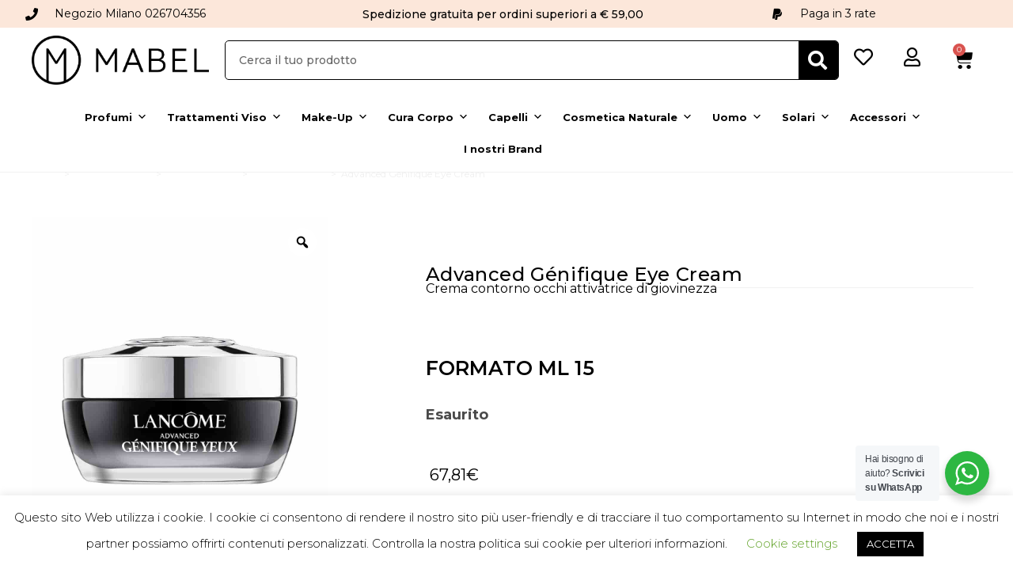

--- FILE ---
content_type: text/html; charset=UTF-8
request_url: https://mabelprofumerie.it/prodotto/advanced-genifique-eye-cream/
body_size: 60026
content:
<!DOCTYPE html>
<html class="html" dir="ltr" lang="it-IT" prefix="og: https://ogp.me/ns#">
<head>
	<meta charset="UTF-8">
	<link rel="profile" href="https://gmpg.org/xfn/11">

		<style>img:is([sizes="auto" i], [sizes^="auto," i]) { contain-intrinsic-size: 3000px 1500px }</style>
	
		<!-- All in One SEO 4.7.6 - aioseo.com -->
	<meta name="description" content="Crema contorno occhi attivatrice di giovinezza" />
	<meta name="robots" content="max-image-preview:large" />
	<link rel="canonical" href="https://mabelprofumerie.it/prodotto/advanced-genifique-eye-cream/" />
	<meta name="generator" content="All in One SEO (AIOSEO) 4.7.6" />
		<meta property="og:locale" content="it_IT" />
		<meta property="og:site_name" content="Mabel Profumerie | Cosmesi, profumi e trattamenti - Mabel Profumerie Milano | Cosmesi, profumi e trattamenti" />
		<meta property="og:type" content="article" />
		<meta property="og:title" content="Advanced Génifique Eye Cream - Mabel Profumerie | Cosmesi, profumi e trattamenti" />
		<meta property="og:description" content="Crema contorno occhi attivatrice di giovinezza" />
		<meta property="og:url" content="https://mabelprofumerie.it/prodotto/advanced-genifique-eye-cream/" />
		<meta property="og:image" content="https://mabelprofumerie.it/wp-content/uploads/2020/02/Mabel_Logo-def_Mobile.png" />
		<meta property="og:image:secure_url" content="https://mabelprofumerie.it/wp-content/uploads/2020/02/Mabel_Logo-def_Mobile.png" />
		<meta property="og:image:width" content="2610" />
		<meta property="og:image:height" content="725" />
		<meta property="article:published_time" content="2021-11-23T14:09:55+00:00" />
		<meta property="article:modified_time" content="2025-09-22T10:58:39+00:00" />
		<meta name="twitter:card" content="summary_large_image" />
		<meta name="twitter:title" content="Advanced Génifique Eye Cream - Mabel Profumerie | Cosmesi, profumi e trattamenti" />
		<meta name="twitter:description" content="Crema contorno occhi attivatrice di giovinezza" />
		<meta name="twitter:image" content="https://mabelprofumerie.it/wp-content/uploads/2020/02/Mabel_Logo-def_Mobile.png" />
		<script type="application/ld+json" class="aioseo-schema">
			{"@context":"https:\/\/schema.org","@graph":[{"@type":"BreadcrumbList","@id":"https:\/\/mabelprofumerie.it\/prodotto\/advanced-genifique-eye-cream\/#breadcrumblist","itemListElement":[{"@type":"ListItem","@id":"https:\/\/mabelprofumerie.it\/#listItem","position":1,"name":"Home","item":"https:\/\/mabelprofumerie.it\/","nextItem":{"@type":"ListItem","@id":"https:\/\/mabelprofumerie.it\/prodotto\/#listItem","name":"Advanced G\u00e9nifique Eye Cream"}},{"@type":"ListItem","@id":"https:\/\/mabelprofumerie.it\/prodotto\/#listItem","position":2,"name":"Advanced G\u00e9nifique Eye Cream","previousItem":{"@type":"ListItem","@id":"https:\/\/mabelprofumerie.it\/#listItem","name":"Home"}}]},{"@type":"ItemPage","@id":"https:\/\/mabelprofumerie.it\/prodotto\/advanced-genifique-eye-cream\/#itempage","url":"https:\/\/mabelprofumerie.it\/prodotto\/advanced-genifique-eye-cream\/","name":"Advanced G\u00e9nifique Eye Cream - Mabel Profumerie | Cosmesi, profumi e trattamenti","description":"Crema contorno occhi attivatrice di giovinezza","inLanguage":"it-IT","isPartOf":{"@id":"https:\/\/mabelprofumerie.it\/#website"},"breadcrumb":{"@id":"https:\/\/mabelprofumerie.it\/prodotto\/advanced-genifique-eye-cream\/#breadcrumblist"},"image":{"@type":"ImageObject","url":"https:\/\/mabelprofumerie.it\/wp-content\/uploads\/2021\/11\/3614273274647.jpg","@id":"https:\/\/mabelprofumerie.it\/prodotto\/advanced-genifique-eye-cream\/#mainImage","width":1000,"height":1000},"primaryImageOfPage":{"@id":"https:\/\/mabelprofumerie.it\/prodotto\/advanced-genifique-eye-cream\/#mainImage"},"datePublished":"2021-11-23T15:09:55+01:00","dateModified":"2025-09-22T11:58:39+01:00"},{"@type":"Organization","@id":"https:\/\/mabelprofumerie.it\/#organization","name":"Mabel Profumerie | Cosmesi, profumi e trattamenti","description":"Mabel Profumerie Milano | Cosmesi, profumi e trattamenti","url":"https:\/\/mabelprofumerie.it\/","logo":{"@type":"ImageObject","url":"https:\/\/mabelprofumerie.it\/wp-content\/uploads\/2020\/02\/Mabel_Logo-def_Mobile.png","@id":"https:\/\/mabelprofumerie.it\/prodotto\/advanced-genifique-eye-cream\/#organizationLogo","width":2610,"height":725,"caption":"Mabel Logo def Mobile"},"image":{"@id":"https:\/\/mabelprofumerie.it\/prodotto\/advanced-genifique-eye-cream\/#organizationLogo"}},{"@type":"WebSite","@id":"https:\/\/mabelprofumerie.it\/#website","url":"https:\/\/mabelprofumerie.it\/","name":"Mabel Profumerie | Cosmesi, profumi e trattamenti","description":"Mabel Profumerie Milano | Cosmesi, profumi e trattamenti","inLanguage":"it-IT","publisher":{"@id":"https:\/\/mabelprofumerie.it\/#organization"}}]}
		</script>
		<!-- All in One SEO -->


<!-- Google Tag Manager for WordPress by gtm4wp.com -->
<script data-cfasync="false" data-pagespeed-no-defer>
	var gtm4wp_datalayer_name = "dataLayer";
	var dataLayer = dataLayer || [];
	const gtm4wp_use_sku_instead = false;
	const gtm4wp_currency = 'EUR';
	const gtm4wp_product_per_impression = 10;
	const gtm4wp_clear_ecommerce = true;
</script>
<!-- End Google Tag Manager for WordPress by gtm4wp.com --><meta name="viewport" content="width=device-width, initial-scale=1">
	<!-- This site is optimized with the Yoast SEO plugin v24.0 - https://yoast.com/wordpress/plugins/seo/ -->
	<title>Advanced Génifique Eye Cream - Mabel Profumerie | Cosmesi, profumi e trattamenti</title>
	<meta name="description" content="Advanced Génifique Eye Cream" />
	<link rel="canonical" href="https://mabelprofumerie.it/prodotto/advanced-genifique-eye-cream/" />
	<meta property="og:locale" content="it_IT" />
	<meta property="og:type" content="article" />
	<meta property="og:title" content="Advanced Génifique Eye Cream" />
	<meta property="og:description" content="Advanced Génifique Eye Cream" />
	<meta property="og:url" content="https://mabelprofumerie.it/prodotto/advanced-genifique-eye-cream/" />
	<meta property="og:site_name" content="Mabel Profumerie | Cosmesi, profumi e trattamenti" />
	<meta property="article:publisher" content="https://www.facebook.com/profumeriamabel" />
	<meta property="article:modified_time" content="2025-09-22T10:58:39+00:00" />
	<meta property="og:image" content="https://mabelprofumerie.it/wp-content/uploads/2021/11/3614273274647.jpg" />
	<meta property="og:image:width" content="1000" />
	<meta property="og:image:height" content="1000" />
	<meta property="og:image:type" content="image/jpeg" />
	<meta name="twitter:card" content="summary_large_image" />
	<meta name="twitter:label1" content="Tempo di lettura stimato" />
	<meta name="twitter:data1" content="3 minuti" />
	<script type="application/ld+json" class="yoast-schema-graph">{"@context":"https://schema.org","@graph":[{"@type":"WebPage","@id":"https://mabelprofumerie.it/prodotto/advanced-genifique-eye-cream/","url":"https://mabelprofumerie.it/prodotto/advanced-genifique-eye-cream/","name":"Advanced Génifique Eye Cream","isPartOf":{"@id":"https://mabelprofumerie.it/#website"},"primaryImageOfPage":{"@id":"https://mabelprofumerie.it/prodotto/advanced-genifique-eye-cream/#primaryimage"},"image":{"@id":"https://mabelprofumerie.it/prodotto/advanced-genifique-eye-cream/#primaryimage"},"thumbnailUrl":"https://mabelprofumerie.it/wp-content/uploads/2021/11/3614273274647.jpg","datePublished":"2021-11-23T14:09:55+00:00","dateModified":"2025-09-22T10:58:39+00:00","description":"Advanced Génifique Eye Cream","breadcrumb":{"@id":"https://mabelprofumerie.it/prodotto/advanced-genifique-eye-cream/#breadcrumb"},"inLanguage":"it-IT","potentialAction":[{"@type":"ReadAction","target":["https://mabelprofumerie.it/prodotto/advanced-genifique-eye-cream/"]}]},{"@type":"ImageObject","inLanguage":"it-IT","@id":"https://mabelprofumerie.it/prodotto/advanced-genifique-eye-cream/#primaryimage","url":"https://mabelprofumerie.it/wp-content/uploads/2021/11/3614273274647.jpg","contentUrl":"https://mabelprofumerie.it/wp-content/uploads/2021/11/3614273274647.jpg","width":1000,"height":1000},{"@type":"BreadcrumbList","@id":"https://mabelprofumerie.it/prodotto/advanced-genifique-eye-cream/#breadcrumb","itemListElement":[{"@type":"ListItem","position":1,"name":"Home","item":"https://mabelprofumerie.it/"},{"@type":"ListItem","position":2,"name":"Shop","item":"https://mabelprofumerie.it/shop/"},{"@type":"ListItem","position":3,"name":"Advanced Génifique Eye Cream"}]},{"@type":"WebSite","@id":"https://mabelprofumerie.it/#website","url":"https://mabelprofumerie.it/","name":"Mabel Profumerie | Cosmesi, profumi e trattamenti","description":"Mabel Profumerie Milano | Cosmesi, profumi e trattamenti","publisher":{"@id":"https://mabelprofumerie.it/#organization"},"potentialAction":[{"@type":"SearchAction","target":{"@type":"EntryPoint","urlTemplate":"https://mabelprofumerie.it/?s={search_term_string}"},"query-input":{"@type":"PropertyValueSpecification","valueRequired":true,"valueName":"search_term_string"}}],"inLanguage":"it-IT"},{"@type":"Organization","@id":"https://mabelprofumerie.it/#organization","name":"Mabel","url":"https://mabelprofumerie.it/","logo":{"@type":"ImageObject","inLanguage":"it-IT","@id":"https://mabelprofumerie.it/#/schema/logo/image/","url":"https://mabelprofumerie.it/wp-content/uploads/2020/02/Mabel_Logo-def_Mobile.png","contentUrl":"https://mabelprofumerie.it/wp-content/uploads/2020/02/Mabel_Logo-def_Mobile.png","width":2610,"height":725,"caption":"Mabel"},"image":{"@id":"https://mabelprofumerie.it/#/schema/logo/image/"},"sameAs":["https://www.facebook.com/profumeriamabel","https://www.instagram.com/mabelprofumerie/?hl=undefined","https://www.youtube.com/channel/UC3nqY-lWSukHWfBajOymfMA"]}]}</script>
	<!-- / Yoast SEO plugin. -->


<link rel='dns-prefetch' href='//js.retainful.com' />
<link rel='dns-prefetch' href='//fonts.googleapis.com' />
<link rel="alternate" type="application/rss+xml" title="Mabel Profumerie | Cosmesi, profumi e trattamenti &raquo; Feed" href="https://mabelprofumerie.it/feed/" />
<link rel="alternate" type="application/rss+xml" title="Mabel Profumerie | Cosmesi, profumi e trattamenti &raquo; Feed dei commenti" href="https://mabelprofumerie.it/comments/feed/" />
<link rel="alternate" type="application/rss+xml" title="Mabel Profumerie | Cosmesi, profumi e trattamenti &raquo; Advanced Génifique Eye Cream Feed dei commenti" href="https://mabelprofumerie.it/prodotto/advanced-genifique-eye-cream/feed/" />
<script>
window._wpemojiSettings = {"baseUrl":"https:\/\/s.w.org\/images\/core\/emoji\/15.0.3\/72x72\/","ext":".png","svgUrl":"https:\/\/s.w.org\/images\/core\/emoji\/15.0.3\/svg\/","svgExt":".svg","source":{"concatemoji":"https:\/\/mabelprofumerie.it\/wp-includes\/js\/wp-emoji-release.min.js?ver=6.7.4"}};
/*! This file is auto-generated */
!function(i,n){var o,s,e;function c(e){try{var t={supportTests:e,timestamp:(new Date).valueOf()};sessionStorage.setItem(o,JSON.stringify(t))}catch(e){}}function p(e,t,n){e.clearRect(0,0,e.canvas.width,e.canvas.height),e.fillText(t,0,0);var t=new Uint32Array(e.getImageData(0,0,e.canvas.width,e.canvas.height).data),r=(e.clearRect(0,0,e.canvas.width,e.canvas.height),e.fillText(n,0,0),new Uint32Array(e.getImageData(0,0,e.canvas.width,e.canvas.height).data));return t.every(function(e,t){return e===r[t]})}function u(e,t,n){switch(t){case"flag":return n(e,"\ud83c\udff3\ufe0f\u200d\u26a7\ufe0f","\ud83c\udff3\ufe0f\u200b\u26a7\ufe0f")?!1:!n(e,"\ud83c\uddfa\ud83c\uddf3","\ud83c\uddfa\u200b\ud83c\uddf3")&&!n(e,"\ud83c\udff4\udb40\udc67\udb40\udc62\udb40\udc65\udb40\udc6e\udb40\udc67\udb40\udc7f","\ud83c\udff4\u200b\udb40\udc67\u200b\udb40\udc62\u200b\udb40\udc65\u200b\udb40\udc6e\u200b\udb40\udc67\u200b\udb40\udc7f");case"emoji":return!n(e,"\ud83d\udc26\u200d\u2b1b","\ud83d\udc26\u200b\u2b1b")}return!1}function f(e,t,n){var r="undefined"!=typeof WorkerGlobalScope&&self instanceof WorkerGlobalScope?new OffscreenCanvas(300,150):i.createElement("canvas"),a=r.getContext("2d",{willReadFrequently:!0}),o=(a.textBaseline="top",a.font="600 32px Arial",{});return e.forEach(function(e){o[e]=t(a,e,n)}),o}function t(e){var t=i.createElement("script");t.src=e,t.defer=!0,i.head.appendChild(t)}"undefined"!=typeof Promise&&(o="wpEmojiSettingsSupports",s=["flag","emoji"],n.supports={everything:!0,everythingExceptFlag:!0},e=new Promise(function(e){i.addEventListener("DOMContentLoaded",e,{once:!0})}),new Promise(function(t){var n=function(){try{var e=JSON.parse(sessionStorage.getItem(o));if("object"==typeof e&&"number"==typeof e.timestamp&&(new Date).valueOf()<e.timestamp+604800&&"object"==typeof e.supportTests)return e.supportTests}catch(e){}return null}();if(!n){if("undefined"!=typeof Worker&&"undefined"!=typeof OffscreenCanvas&&"undefined"!=typeof URL&&URL.createObjectURL&&"undefined"!=typeof Blob)try{var e="postMessage("+f.toString()+"("+[JSON.stringify(s),u.toString(),p.toString()].join(",")+"));",r=new Blob([e],{type:"text/javascript"}),a=new Worker(URL.createObjectURL(r),{name:"wpTestEmojiSupports"});return void(a.onmessage=function(e){c(n=e.data),a.terminate(),t(n)})}catch(e){}c(n=f(s,u,p))}t(n)}).then(function(e){for(var t in e)n.supports[t]=e[t],n.supports.everything=n.supports.everything&&n.supports[t],"flag"!==t&&(n.supports.everythingExceptFlag=n.supports.everythingExceptFlag&&n.supports[t]);n.supports.everythingExceptFlag=n.supports.everythingExceptFlag&&!n.supports.flag,n.DOMReady=!1,n.readyCallback=function(){n.DOMReady=!0}}).then(function(){return e}).then(function(){var e;n.supports.everything||(n.readyCallback(),(e=n.source||{}).concatemoji?t(e.concatemoji):e.wpemoji&&e.twemoji&&(t(e.twemoji),t(e.wpemoji)))}))}((window,document),window._wpemojiSettings);
</script>
<link rel='stylesheet' id='berocket_product_brand_style-css' href='https://mabelprofumerie.it/wp-content/plugins/brands-for-woocommerce/css/frontend.css?ver=3.8.5' media='all' />
<style id='wp-emoji-styles-inline-css'>

	img.wp-smiley, img.emoji {
		display: inline !important;
		border: none !important;
		box-shadow: none !important;
		height: 1em !important;
		width: 1em !important;
		margin: 0 0.07em !important;
		vertical-align: -0.1em !important;
		background: none !important;
		padding: 0 !important;
	}
</style>
<link rel='stylesheet' id='wp-block-library-css' href='https://mabelprofumerie.it/wp-includes/css/dist/block-library/style.min.css?ver=6.7.4' media='all' />
<style id='wp-block-library-theme-inline-css'>
.wp-block-audio :where(figcaption){color:#555;font-size:13px;text-align:center}.is-dark-theme .wp-block-audio :where(figcaption){color:#ffffffa6}.wp-block-audio{margin:0 0 1em}.wp-block-code{border:1px solid #ccc;border-radius:4px;font-family:Menlo,Consolas,monaco,monospace;padding:.8em 1em}.wp-block-embed :where(figcaption){color:#555;font-size:13px;text-align:center}.is-dark-theme .wp-block-embed :where(figcaption){color:#ffffffa6}.wp-block-embed{margin:0 0 1em}.blocks-gallery-caption{color:#555;font-size:13px;text-align:center}.is-dark-theme .blocks-gallery-caption{color:#ffffffa6}:root :where(.wp-block-image figcaption){color:#555;font-size:13px;text-align:center}.is-dark-theme :root :where(.wp-block-image figcaption){color:#ffffffa6}.wp-block-image{margin:0 0 1em}.wp-block-pullquote{border-bottom:4px solid;border-top:4px solid;color:currentColor;margin-bottom:1.75em}.wp-block-pullquote cite,.wp-block-pullquote footer,.wp-block-pullquote__citation{color:currentColor;font-size:.8125em;font-style:normal;text-transform:uppercase}.wp-block-quote{border-left:.25em solid;margin:0 0 1.75em;padding-left:1em}.wp-block-quote cite,.wp-block-quote footer{color:currentColor;font-size:.8125em;font-style:normal;position:relative}.wp-block-quote:where(.has-text-align-right){border-left:none;border-right:.25em solid;padding-left:0;padding-right:1em}.wp-block-quote:where(.has-text-align-center){border:none;padding-left:0}.wp-block-quote.is-large,.wp-block-quote.is-style-large,.wp-block-quote:where(.is-style-plain){border:none}.wp-block-search .wp-block-search__label{font-weight:700}.wp-block-search__button{border:1px solid #ccc;padding:.375em .625em}:where(.wp-block-group.has-background){padding:1.25em 2.375em}.wp-block-separator.has-css-opacity{opacity:.4}.wp-block-separator{border:none;border-bottom:2px solid;margin-left:auto;margin-right:auto}.wp-block-separator.has-alpha-channel-opacity{opacity:1}.wp-block-separator:not(.is-style-wide):not(.is-style-dots){width:100px}.wp-block-separator.has-background:not(.is-style-dots){border-bottom:none;height:1px}.wp-block-separator.has-background:not(.is-style-wide):not(.is-style-dots){height:2px}.wp-block-table{margin:0 0 1em}.wp-block-table td,.wp-block-table th{word-break:normal}.wp-block-table :where(figcaption){color:#555;font-size:13px;text-align:center}.is-dark-theme .wp-block-table :where(figcaption){color:#ffffffa6}.wp-block-video :where(figcaption){color:#555;font-size:13px;text-align:center}.is-dark-theme .wp-block-video :where(figcaption){color:#ffffffa6}.wp-block-video{margin:0 0 1em}:root :where(.wp-block-template-part.has-background){margin-bottom:0;margin-top:0;padding:1.25em 2.375em}
</style>
<link rel='stylesheet' id='nta-css-popup-css' href='https://mabelprofumerie.it/wp-content/plugins/wp-whatsapp/assets/dist/css/style.css?ver=6.7.4' media='all' />
<style id='classic-theme-styles-inline-css'>
/*! This file is auto-generated */
.wp-block-button__link{color:#fff;background-color:#32373c;border-radius:9999px;box-shadow:none;text-decoration:none;padding:calc(.667em + 2px) calc(1.333em + 2px);font-size:1.125em}.wp-block-file__button{background:#32373c;color:#fff;text-decoration:none}
</style>
<style id='global-styles-inline-css'>
:root{--wp--preset--aspect-ratio--square: 1;--wp--preset--aspect-ratio--4-3: 4/3;--wp--preset--aspect-ratio--3-4: 3/4;--wp--preset--aspect-ratio--3-2: 3/2;--wp--preset--aspect-ratio--2-3: 2/3;--wp--preset--aspect-ratio--16-9: 16/9;--wp--preset--aspect-ratio--9-16: 9/16;--wp--preset--color--black: #000000;--wp--preset--color--cyan-bluish-gray: #abb8c3;--wp--preset--color--white: #ffffff;--wp--preset--color--pale-pink: #f78da7;--wp--preset--color--vivid-red: #cf2e2e;--wp--preset--color--luminous-vivid-orange: #ff6900;--wp--preset--color--luminous-vivid-amber: #fcb900;--wp--preset--color--light-green-cyan: #7bdcb5;--wp--preset--color--vivid-green-cyan: #00d084;--wp--preset--color--pale-cyan-blue: #8ed1fc;--wp--preset--color--vivid-cyan-blue: #0693e3;--wp--preset--color--vivid-purple: #9b51e0;--wp--preset--gradient--vivid-cyan-blue-to-vivid-purple: linear-gradient(135deg,rgba(6,147,227,1) 0%,rgb(155,81,224) 100%);--wp--preset--gradient--light-green-cyan-to-vivid-green-cyan: linear-gradient(135deg,rgb(122,220,180) 0%,rgb(0,208,130) 100%);--wp--preset--gradient--luminous-vivid-amber-to-luminous-vivid-orange: linear-gradient(135deg,rgba(252,185,0,1) 0%,rgba(255,105,0,1) 100%);--wp--preset--gradient--luminous-vivid-orange-to-vivid-red: linear-gradient(135deg,rgba(255,105,0,1) 0%,rgb(207,46,46) 100%);--wp--preset--gradient--very-light-gray-to-cyan-bluish-gray: linear-gradient(135deg,rgb(238,238,238) 0%,rgb(169,184,195) 100%);--wp--preset--gradient--cool-to-warm-spectrum: linear-gradient(135deg,rgb(74,234,220) 0%,rgb(151,120,209) 20%,rgb(207,42,186) 40%,rgb(238,44,130) 60%,rgb(251,105,98) 80%,rgb(254,248,76) 100%);--wp--preset--gradient--blush-light-purple: linear-gradient(135deg,rgb(255,206,236) 0%,rgb(152,150,240) 100%);--wp--preset--gradient--blush-bordeaux: linear-gradient(135deg,rgb(254,205,165) 0%,rgb(254,45,45) 50%,rgb(107,0,62) 100%);--wp--preset--gradient--luminous-dusk: linear-gradient(135deg,rgb(255,203,112) 0%,rgb(199,81,192) 50%,rgb(65,88,208) 100%);--wp--preset--gradient--pale-ocean: linear-gradient(135deg,rgb(255,245,203) 0%,rgb(182,227,212) 50%,rgb(51,167,181) 100%);--wp--preset--gradient--electric-grass: linear-gradient(135deg,rgb(202,248,128) 0%,rgb(113,206,126) 100%);--wp--preset--gradient--midnight: linear-gradient(135deg,rgb(2,3,129) 0%,rgb(40,116,252) 100%);--wp--preset--font-size--small: 13px;--wp--preset--font-size--medium: 20px;--wp--preset--font-size--large: 36px;--wp--preset--font-size--x-large: 42px;--wp--preset--spacing--20: 0.44rem;--wp--preset--spacing--30: 0.67rem;--wp--preset--spacing--40: 1rem;--wp--preset--spacing--50: 1.5rem;--wp--preset--spacing--60: 2.25rem;--wp--preset--spacing--70: 3.38rem;--wp--preset--spacing--80: 5.06rem;--wp--preset--shadow--natural: 6px 6px 9px rgba(0, 0, 0, 0.2);--wp--preset--shadow--deep: 12px 12px 50px rgba(0, 0, 0, 0.4);--wp--preset--shadow--sharp: 6px 6px 0px rgba(0, 0, 0, 0.2);--wp--preset--shadow--outlined: 6px 6px 0px -3px rgba(255, 255, 255, 1), 6px 6px rgba(0, 0, 0, 1);--wp--preset--shadow--crisp: 6px 6px 0px rgba(0, 0, 0, 1);}:where(.is-layout-flex){gap: 0.5em;}:where(.is-layout-grid){gap: 0.5em;}body .is-layout-flex{display: flex;}.is-layout-flex{flex-wrap: wrap;align-items: center;}.is-layout-flex > :is(*, div){margin: 0;}body .is-layout-grid{display: grid;}.is-layout-grid > :is(*, div){margin: 0;}:where(.wp-block-columns.is-layout-flex){gap: 2em;}:where(.wp-block-columns.is-layout-grid){gap: 2em;}:where(.wp-block-post-template.is-layout-flex){gap: 1.25em;}:where(.wp-block-post-template.is-layout-grid){gap: 1.25em;}.has-black-color{color: var(--wp--preset--color--black) !important;}.has-cyan-bluish-gray-color{color: var(--wp--preset--color--cyan-bluish-gray) !important;}.has-white-color{color: var(--wp--preset--color--white) !important;}.has-pale-pink-color{color: var(--wp--preset--color--pale-pink) !important;}.has-vivid-red-color{color: var(--wp--preset--color--vivid-red) !important;}.has-luminous-vivid-orange-color{color: var(--wp--preset--color--luminous-vivid-orange) !important;}.has-luminous-vivid-amber-color{color: var(--wp--preset--color--luminous-vivid-amber) !important;}.has-light-green-cyan-color{color: var(--wp--preset--color--light-green-cyan) !important;}.has-vivid-green-cyan-color{color: var(--wp--preset--color--vivid-green-cyan) !important;}.has-pale-cyan-blue-color{color: var(--wp--preset--color--pale-cyan-blue) !important;}.has-vivid-cyan-blue-color{color: var(--wp--preset--color--vivid-cyan-blue) !important;}.has-vivid-purple-color{color: var(--wp--preset--color--vivid-purple) !important;}.has-black-background-color{background-color: var(--wp--preset--color--black) !important;}.has-cyan-bluish-gray-background-color{background-color: var(--wp--preset--color--cyan-bluish-gray) !important;}.has-white-background-color{background-color: var(--wp--preset--color--white) !important;}.has-pale-pink-background-color{background-color: var(--wp--preset--color--pale-pink) !important;}.has-vivid-red-background-color{background-color: var(--wp--preset--color--vivid-red) !important;}.has-luminous-vivid-orange-background-color{background-color: var(--wp--preset--color--luminous-vivid-orange) !important;}.has-luminous-vivid-amber-background-color{background-color: var(--wp--preset--color--luminous-vivid-amber) !important;}.has-light-green-cyan-background-color{background-color: var(--wp--preset--color--light-green-cyan) !important;}.has-vivid-green-cyan-background-color{background-color: var(--wp--preset--color--vivid-green-cyan) !important;}.has-pale-cyan-blue-background-color{background-color: var(--wp--preset--color--pale-cyan-blue) !important;}.has-vivid-cyan-blue-background-color{background-color: var(--wp--preset--color--vivid-cyan-blue) !important;}.has-vivid-purple-background-color{background-color: var(--wp--preset--color--vivid-purple) !important;}.has-black-border-color{border-color: var(--wp--preset--color--black) !important;}.has-cyan-bluish-gray-border-color{border-color: var(--wp--preset--color--cyan-bluish-gray) !important;}.has-white-border-color{border-color: var(--wp--preset--color--white) !important;}.has-pale-pink-border-color{border-color: var(--wp--preset--color--pale-pink) !important;}.has-vivid-red-border-color{border-color: var(--wp--preset--color--vivid-red) !important;}.has-luminous-vivid-orange-border-color{border-color: var(--wp--preset--color--luminous-vivid-orange) !important;}.has-luminous-vivid-amber-border-color{border-color: var(--wp--preset--color--luminous-vivid-amber) !important;}.has-light-green-cyan-border-color{border-color: var(--wp--preset--color--light-green-cyan) !important;}.has-vivid-green-cyan-border-color{border-color: var(--wp--preset--color--vivid-green-cyan) !important;}.has-pale-cyan-blue-border-color{border-color: var(--wp--preset--color--pale-cyan-blue) !important;}.has-vivid-cyan-blue-border-color{border-color: var(--wp--preset--color--vivid-cyan-blue) !important;}.has-vivid-purple-border-color{border-color: var(--wp--preset--color--vivid-purple) !important;}.has-vivid-cyan-blue-to-vivid-purple-gradient-background{background: var(--wp--preset--gradient--vivid-cyan-blue-to-vivid-purple) !important;}.has-light-green-cyan-to-vivid-green-cyan-gradient-background{background: var(--wp--preset--gradient--light-green-cyan-to-vivid-green-cyan) !important;}.has-luminous-vivid-amber-to-luminous-vivid-orange-gradient-background{background: var(--wp--preset--gradient--luminous-vivid-amber-to-luminous-vivid-orange) !important;}.has-luminous-vivid-orange-to-vivid-red-gradient-background{background: var(--wp--preset--gradient--luminous-vivid-orange-to-vivid-red) !important;}.has-very-light-gray-to-cyan-bluish-gray-gradient-background{background: var(--wp--preset--gradient--very-light-gray-to-cyan-bluish-gray) !important;}.has-cool-to-warm-spectrum-gradient-background{background: var(--wp--preset--gradient--cool-to-warm-spectrum) !important;}.has-blush-light-purple-gradient-background{background: var(--wp--preset--gradient--blush-light-purple) !important;}.has-blush-bordeaux-gradient-background{background: var(--wp--preset--gradient--blush-bordeaux) !important;}.has-luminous-dusk-gradient-background{background: var(--wp--preset--gradient--luminous-dusk) !important;}.has-pale-ocean-gradient-background{background: var(--wp--preset--gradient--pale-ocean) !important;}.has-electric-grass-gradient-background{background: var(--wp--preset--gradient--electric-grass) !important;}.has-midnight-gradient-background{background: var(--wp--preset--gradient--midnight) !important;}.has-small-font-size{font-size: var(--wp--preset--font-size--small) !important;}.has-medium-font-size{font-size: var(--wp--preset--font-size--medium) !important;}.has-large-font-size{font-size: var(--wp--preset--font-size--large) !important;}.has-x-large-font-size{font-size: var(--wp--preset--font-size--x-large) !important;}
:where(.wp-block-post-template.is-layout-flex){gap: 1.25em;}:where(.wp-block-post-template.is-layout-grid){gap: 1.25em;}
:where(.wp-block-columns.is-layout-flex){gap: 2em;}:where(.wp-block-columns.is-layout-grid){gap: 2em;}
:root :where(.wp-block-pullquote){font-size: 1.5em;line-height: 1.6;}
</style>
<link rel='stylesheet' id='cookie-law-info-css' href='https://mabelprofumerie.it/wp-content/plugins/cookie-law-info/legacy/public/css/cookie-law-info-public.css?ver=3.2.8' media='all' />
<link rel='stylesheet' id='cookie-law-info-gdpr-css' href='https://mabelprofumerie.it/wp-content/plugins/cookie-law-info/legacy/public/css/cookie-law-info-gdpr.css?ver=3.2.8' media='all' />
<link rel='stylesheet' id='user-registration-general-css' href='https://mabelprofumerie.it/wp-content/plugins/user-registration-pro/assets/css/user-registration.css?ver=5.0.4' media='all' />
<link rel='stylesheet' id='photoswipe-css' href='https://mabelprofumerie.it/wp-content/plugins/woocommerce/assets/css/photoswipe/photoswipe.min.css?ver=10.3.7' media='all' />
<link rel='stylesheet' id='photoswipe-default-skin-css' href='https://mabelprofumerie.it/wp-content/plugins/woocommerce/assets/css/photoswipe/default-skin/default-skin.min.css?ver=10.3.7' media='all' />
<link rel='stylesheet' id='woocommerce-layout-css' href='https://mabelprofumerie.it/wp-content/plugins/woocommerce/assets/css/woocommerce-layout.css?ver=10.3.7' media='all' />
<link rel='stylesheet' id='woocommerce-smallscreen-css' href='https://mabelprofumerie.it/wp-content/plugins/woocommerce/assets/css/woocommerce-smallscreen.css?ver=10.3.7' media='only screen and (max-width: 768px)' />
<link rel='stylesheet' id='woocommerce-general-css' href='https://mabelprofumerie.it/wp-content/plugins/woocommerce/assets/css/woocommerce.css?ver=10.3.7' media='all' />
<style id='woocommerce-inline-inline-css'>
.woocommerce form .form-row .required { visibility: visible; }
</style>
<link rel='stylesheet' id='megamenu-css' href='https://mabelprofumerie.it/wp-content/uploads/maxmegamenu/style.css?ver=a6d3e2' media='all' />
<link rel='stylesheet' id='dashicons-css' href='https://mabelprofumerie.it/wp-includes/css/dashicons.min.css?ver=6.7.4' media='all' />
<style id='dashicons-inline-css'>
[data-font="Dashicons"]:before {font-family: 'Dashicons' !important;content: attr(data-icon) !important;speak: none !important;font-weight: normal !important;font-variant: normal !important;text-transform: none !important;line-height: 1 !important;font-style: normal !important;-webkit-font-smoothing: antialiased !important;-moz-osx-font-smoothing: grayscale !important;}
</style>
<link rel='stylesheet' id='woo-variation-gallery-slider-css' href='https://mabelprofumerie.it/wp-content/plugins/woo-variation-gallery/assets/css/slick.min.css?ver=1.8.1' media='all' />
<link rel='stylesheet' id='woo-variation-gallery-css' href='https://mabelprofumerie.it/wp-content/plugins/woo-variation-gallery/assets/css/frontend.min.css?ver=1749722185' media='all' />
<style id='woo-variation-gallery-inline-css'>
:root {--wvg-thumbnail-item: 4;--wvg-thumbnail-item-gap: 0px;--wvg-single-image-size: 0px;--wvg-gallery-width: 80%;--wvg-gallery-margin: 30px;}/* Default Width */.woo-variation-product-gallery {max-width: 80% !important;width: 100%;}/* Medium Devices, Desktops *//* Small Devices, Tablets */@media only screen and (max-width: 768px) {.woo-variation-product-gallery {width: 720px;max-width: 100% !important;}}/* Extra Small Devices, Phones */@media only screen and (max-width: 480px) {.woo-variation-product-gallery {width: 460px;max-width: 100% !important;}}
</style>
<link rel='stylesheet' id='wc-gateway-ppec-frontend-css' href='https://mabelprofumerie.it/wp-content/plugins/woocommerce-gateway-paypal-express-checkout/assets/css/wc-gateway-ppec-frontend.css?ver=2.1.3' media='all' />
<link rel='stylesheet' id='gateway-css' href='https://mabelprofumerie.it/wp-content/plugins/woocommerce-paypal-payments/modules/ppcp-button/assets/css/gateway.css?ver=2.9.5' media='all' />
<link rel='stylesheet' id='yith_wcbm_badge_style-css' href='https://mabelprofumerie.it/wp-content/plugins/yith-woocommerce-badges-management/assets/css/frontend.css?ver=3.11.0' media='all' />
<style id='yith_wcbm_badge_style-inline-css'>
.yith-wcbm-badge.yith-wcbm-badge-text.yith-wcbm-badge-100583 {
				top: 0; left: 0; 
				
				-ms-transform: ; 
				-webkit-transform: ; 
				transform: ;
				padding: 0px 0px 0px 0px;
				background-color:#f92967; border-radius: 30px 30px 30px 30px; width:55px; height:55px;
			}.yith-wcbm-badge.yith-wcbm-badge-text.yith-wcbm-badge-1838 {
				top: 0; right: 0; 
				
				-ms-transform: ; 
				-webkit-transform: ; 
				transform: ;
				padding: 0px 0px 0px 0px;
				background-color:#2470FF; border-radius: 0px 0px 0px 0px; width:50px; height:50px;
			}.yith-wcbm-badge.yith-wcbm-badge-text.yith-wcbm-badge-100713 {
				bottom: 0; left: 0; 
				
				-ms-transform: ; 
				-webkit-transform: ; 
				transform: ;
				padding: 0px 0px 0px 0px;
				background-color:#3329f9; border-radius: 30px 30px 30px 30px; width:55px; height:55px;
			}.yith-wcbm-badge.yith-wcbm-badge-text.yith-wcbm-badge-98004 {
				bottom: 0; left: 0; 
				
				-ms-transform: ; 
				-webkit-transform: ; 
				transform: ;
				padding: 0px 0px 0px 0px;
				background-color:#f929c5; border-radius: 36px 36px 36px 36px; width:55px; height:55px;
			}
</style>
<link rel='stylesheet' id='yith-gfont-open-sans-css' href='https://mabelprofumerie.it/wp-content/plugins/yith-woocommerce-badges-management/assets/fonts/open-sans/style.css?ver=3.11.0' media='all' />
<link rel='stylesheet' id='brands-styles-css' href='https://mabelprofumerie.it/wp-content/plugins/woocommerce/assets/css/brands.css?ver=10.3.7' media='all' />
<link rel='preload' as='font' type='font/woff2' crossorigin='anonymous' id='tinvwl-webfont-font-css' href='https://mabelprofumerie.it/wp-content/plugins/ti-woocommerce-wishlist/assets/fonts/tinvwl-webfont.woff2?ver=xu2uyi' media='all' />
<link rel='stylesheet' id='tinvwl-webfont-css' href='https://mabelprofumerie.it/wp-content/plugins/ti-woocommerce-wishlist/assets/css/webfont.min.css?ver=2.9.2' media='all' />
<link rel='stylesheet' id='tinvwl-css' href='https://mabelprofumerie.it/wp-content/plugins/ti-woocommerce-wishlist/assets/css/public.min.css?ver=2.9.2' media='all' />
<link rel='stylesheet' id='oceanwp-style-css' href='https://mabelprofumerie.it/wp-content/themes/oceanwp/assets/css/style.min.css?ver=1.0' media='all' />
<link rel='stylesheet' id='child-style-css' href='https://mabelprofumerie.it/wp-content/themes/oceanwp-child-theme-master/style.css?ver=6.7.4' media='all' />
<link rel='stylesheet' id='oceanwp-woo-mini-cart-css' href='https://mabelprofumerie.it/wp-content/themes/oceanwp/assets/css/woo/woo-mini-cart.min.css?ver=6.7.4' media='all' />
<link rel='stylesheet' id='font-awesome-css' href='https://mabelprofumerie.it/wp-content/themes/oceanwp/assets/fonts/fontawesome/css/all.min.css?ver=6.4.2' media='all' />
<style id='font-awesome-inline-css'>
[data-font="FontAwesome"]:before {font-family: 'FontAwesome' !important;content: attr(data-icon) !important;speak: none !important;font-weight: normal !important;font-variant: normal !important;text-transform: none !important;line-height: 1 !important;font-style: normal !important;-webkit-font-smoothing: antialiased !important;-moz-osx-font-smoothing: grayscale !important;}
</style>
<link rel='stylesheet' id='simple-line-icons-css' href='https://mabelprofumerie.it/wp-content/themes/oceanwp/assets/css/third/simple-line-icons.min.css?ver=2.4.0' media='all' />
<link rel='stylesheet' id='oceanwp-hamburgers-css' href='https://mabelprofumerie.it/wp-content/themes/oceanwp/assets/css/third/hamburgers/hamburgers.min.css?ver=1.0' media='all' />
<link rel='stylesheet' id='oceanwp-collapse-css' href='https://mabelprofumerie.it/wp-content/themes/oceanwp/assets/css/third/hamburgers/types/collapse.css?ver=1.0' media='all' />
<link rel='stylesheet' id='oceanwp-google-font-montserrat-css' href='//fonts.googleapis.com/css?family=Montserrat%3A100%2C200%2C300%2C400%2C500%2C600%2C700%2C800%2C900%2C100i%2C200i%2C300i%2C400i%2C500i%2C600i%2C700i%2C800i%2C900i&#038;subset=latin&#038;display=swap&#038;ver=6.7.4' media='all' />
<link rel='stylesheet' id='elementor-icons-css' href='https://mabelprofumerie.it/wp-content/plugins/elementor/assets/lib/eicons/css/elementor-icons.min.css?ver=5.34.0' media='all' />
<link rel='stylesheet' id='elementor-frontend-css' href='https://mabelprofumerie.it/wp-content/plugins/elementor/assets/css/frontend.min.css?ver=3.25.11' media='all' />
<link rel='stylesheet' id='swiper-css' href='https://mabelprofumerie.it/wp-content/plugins/elementor/assets/lib/swiper/v8/css/swiper.min.css?ver=8.4.5' media='all' />
<link rel='stylesheet' id='e-swiper-css' href='https://mabelprofumerie.it/wp-content/plugins/elementor/assets/css/conditionals/e-swiper.min.css?ver=3.25.11' media='all' />
<link rel='stylesheet' id='elementor-post-656-css' href='https://mabelprofumerie.it/wp-content/uploads/elementor/css/post-656.css?ver=1733930219' media='all' />
<link rel='stylesheet' id='elementor-pro-css' href='https://mabelprofumerie.it/wp-content/plugins/elementor-pro/assets/css/frontend.min.css?ver=3.20.2' media='all' />
<link rel='stylesheet' id='font-awesome-5-all-css' href='https://mabelprofumerie.it/wp-content/plugins/elementor/assets/lib/font-awesome/css/all.min.css?ver=3.25.11' media='all' />
<link rel='stylesheet' id='font-awesome-4-shim-css' href='https://mabelprofumerie.it/wp-content/plugins/elementor/assets/lib/font-awesome/css/v4-shims.min.css?ver=3.25.11' media='all' />
<link rel='stylesheet' id='elementor-post-814-css' href='https://mabelprofumerie.it/wp-content/uploads/elementor/css/post-814.css?ver=1733932812' media='all' />
<link rel='stylesheet' id='elementor-post-1316-css' href='https://mabelprofumerie.it/wp-content/uploads/elementor/css/post-1316.css?ver=1767968164' media='all' />
<link rel='stylesheet' id='elementor-post-1581-css' href='https://mabelprofumerie.it/wp-content/uploads/elementor/css/post-1581.css?ver=1733930226' media='all' />
<link rel='stylesheet' id='algolia-autocomplete-css' href='https://mabelprofumerie.it/wp-content/plugins/wp-search-with-algolia/css/algolia-autocomplete.css?ver=2.8.2' media='all' />
<link rel='stylesheet' id='oe-widgets-style-css' href='https://mabelprofumerie.it/wp-content/plugins/ocean-extra/assets/css/widgets.css?ver=6.7.4' media='all' />
<link rel='stylesheet' id='elementor-icons-shared-0-css' href='https://mabelprofumerie.it/wp-content/plugins/elementor/assets/lib/font-awesome/css/fontawesome.min.css?ver=5.15.3' media='all' />
<link rel='stylesheet' id='elementor-icons-fa-solid-css' href='https://mabelprofumerie.it/wp-content/plugins/elementor/assets/lib/font-awesome/css/solid.min.css?ver=5.15.3' media='all' />
<link rel='stylesheet' id='elementor-icons-fa-brands-css' href='https://mabelprofumerie.it/wp-content/plugins/elementor/assets/lib/font-awesome/css/brands.min.css?ver=5.15.3' media='all' />
<link rel='stylesheet' id='elementor-icons-fa-regular-css' href='https://mabelprofumerie.it/wp-content/plugins/elementor/assets/lib/font-awesome/css/regular.min.css?ver=5.15.3' media='all' />
<script type="text/template" id="tmpl-variation-template">
	<div class="woocommerce-variation-description">{{{ data.variation.variation_description }}}</div>
	<div class="woocommerce-variation-price">{{{ data.variation.price_html }}}</div>
	<div class="woocommerce-variation-availability">{{{ data.variation.availability_html }}}</div>
</script>
<script type="text/template" id="tmpl-unavailable-variation-template">
	<p role="alert">Questo prodotto non è disponibile. Scegli un&#039;altra combinazione.</p>
</script>
<script src="https://mabelprofumerie.it/wp-includes/js/jquery/jquery.min.js?ver=3.7.1" id="jquery-core-js"></script>
<script src="https://mabelprofumerie.it/wp-includes/js/jquery/jquery-migrate.min.js?ver=3.4.1" id="jquery-migrate-js"></script>
<script id="jquery-js-after">
if (typeof (window.wpfReadyList) == "undefined") {
			var v = jQuery.fn.jquery;
			if (v && parseInt(v) >= 3 && window.self === window.top) {
				var readyList=[];
				window.originalReadyMethod = jQuery.fn.ready;
				jQuery.fn.ready = function(){
					if(arguments.length && arguments.length > 0 && typeof arguments[0] === "function") {
						readyList.push({"c": this, "a": arguments});
					}
					return window.originalReadyMethod.apply( this, arguments );
				};
				window.wpfReadyList = readyList;
			}}
</script>
<script id="cookie-law-info-js-extra">
var Cli_Data = {"nn_cookie_ids":[],"cookielist":[],"non_necessary_cookies":[],"ccpaEnabled":"","ccpaRegionBased":"","ccpaBarEnabled":"","strictlyEnabled":["necessary","obligatoire"],"ccpaType":"gdpr","js_blocking":"1","custom_integration":"","triggerDomRefresh":"","secure_cookies":""};
var cli_cookiebar_settings = {"animate_speed_hide":"500","animate_speed_show":"500","background":"#FFF","border":"#b1a6a6c2","border_on":"","button_1_button_colour":"#000","button_1_button_hover":"#000000","button_1_link_colour":"#fff","button_1_as_button":"1","button_1_new_win":"","button_2_button_colour":"#333","button_2_button_hover":"#292929","button_2_link_colour":"#444","button_2_as_button":"","button_2_hidebar":"","button_3_button_colour":"#000","button_3_button_hover":"#000000","button_3_link_colour":"#fff","button_3_as_button":"1","button_3_new_win":"","button_4_button_colour":"#000","button_4_button_hover":"#000000","button_4_link_colour":"#62a329","button_4_as_button":"","button_7_button_colour":"#61a229","button_7_button_hover":"#4e8221","button_7_link_colour":"#fff","button_7_as_button":"1","button_7_new_win":"","font_family":"inherit","header_fix":"1","notify_animate_hide":"","notify_animate_show":"","notify_div_id":"#cookie-law-info-bar","notify_position_horizontal":"right","notify_position_vertical":"bottom","scroll_close":"","scroll_close_reload":"","accept_close_reload":"","reject_close_reload":"","showagain_tab":"","showagain_background":"#fff","showagain_border":"#000","showagain_div_id":"#cookie-law-info-again","showagain_x_position":"100px","text":"#000","show_once_yn":"","show_once":"10000","logging_on":"","as_popup":"","popup_overlay":"1","bar_heading_text":"","cookie_bar_as":"banner","popup_showagain_position":"bottom-right","widget_position":"left"};
var log_object = {"ajax_url":"https:\/\/mabelprofumerie.it\/wp-admin\/admin-ajax.php"};
</script>
<script src="https://mabelprofumerie.it/wp-content/plugins/cookie-law-info/legacy/public/js/cookie-law-info-public.js?ver=3.2.8" id="cookie-law-info-js"></script>
<script id="tp-js-js-extra">
var trustpilot_settings = {"key":"TQQqNCLOKvmGFNkD","TrustpilotScriptUrl":"https:\/\/invitejs.trustpilot.com\/tp.min.js","IntegrationAppUrl":"\/\/ecommscript-integrationapp.trustpilot.com","PreviewScriptUrl":"\/\/ecommplugins-scripts.trustpilot.com\/v2.1\/js\/preview.min.js","PreviewCssUrl":"\/\/ecommplugins-scripts.trustpilot.com\/v2.1\/css\/preview.min.css","PreviewWPCssUrl":"\/\/ecommplugins-scripts.trustpilot.com\/v2.1\/css\/preview_wp.css","WidgetScriptUrl":"\/\/widget.trustpilot.com\/bootstrap\/v5\/tp.widget.bootstrap.min.js"};
</script>
<script src="https://mabelprofumerie.it/wp-content/plugins/trustpilot-reviews/review/assets/js/headerScript.min.js?ver=1.0&#039; async=&#039;async" id="tp-js-js"></script>
<script src="https://mabelprofumerie.it/wp-content/plugins/woocommerce/assets/js/jquery-blockui/jquery.blockUI.min.js?ver=2.7.0-wc.10.3.7" id="wc-jquery-blockui-js" data-wp-strategy="defer"></script>
<script id="wc-add-to-cart-js-extra">
var wc_add_to_cart_params = {"ajax_url":"\/wp-admin\/admin-ajax.php","wc_ajax_url":"\/?wc-ajax=%%endpoint%%","i18n_view_cart":"Visualizza carrello","cart_url":"https:\/\/mabelprofumerie.it\/cart\/","is_cart":"","cart_redirect_after_add":"yes"};
</script>
<script src="https://mabelprofumerie.it/wp-content/plugins/woocommerce/assets/js/frontend/add-to-cart.min.js?ver=10.3.7" id="wc-add-to-cart-js" defer data-wp-strategy="defer"></script>
<script src="https://mabelprofumerie.it/wp-content/plugins/woocommerce/assets/js/zoom/jquery.zoom.min.js?ver=1.7.21-wc.10.3.7" id="wc-zoom-js" defer data-wp-strategy="defer"></script>
<script src="https://mabelprofumerie.it/wp-content/plugins/woocommerce/assets/js/flexslider/jquery.flexslider.min.js?ver=2.7.2-wc.10.3.7" id="wc-flexslider-js" defer data-wp-strategy="defer"></script>
<script src="https://mabelprofumerie.it/wp-content/plugins/woocommerce/assets/js/photoswipe/photoswipe.min.js?ver=4.1.1-wc.10.3.7" id="wc-photoswipe-js" defer data-wp-strategy="defer"></script>
<script src="https://mabelprofumerie.it/wp-content/plugins/woocommerce/assets/js/photoswipe/photoswipe-ui-default.min.js?ver=4.1.1-wc.10.3.7" id="wc-photoswipe-ui-default-js" defer data-wp-strategy="defer"></script>
<script id="wc-single-product-js-extra">
var wc_single_product_params = {"i18n_required_rating_text":"Seleziona una valutazione","i18n_rating_options":["1 stella su 5","2 stelle su 5","3 stelle su 5","4 stelle su 5","5 stelle su 5"],"i18n_product_gallery_trigger_text":"Visualizza la galleria di immagini a schermo intero","review_rating_required":"yes","flexslider":{"rtl":false,"animation":"slide","smoothHeight":true,"directionNav":false,"controlNav":"thumbnails","slideshow":false,"animationSpeed":500,"animationLoop":false,"allowOneSlide":false},"zoom_enabled":"1","zoom_options":[],"photoswipe_enabled":"1","photoswipe_options":{"shareEl":false,"closeOnScroll":false,"history":false,"hideAnimationDuration":0,"showAnimationDuration":0},"flexslider_enabled":"1"};
</script>
<script src="https://mabelprofumerie.it/wp-content/plugins/woocommerce/assets/js/frontend/single-product.min.js?ver=10.3.7" id="wc-single-product-js" defer data-wp-strategy="defer"></script>
<script src="https://mabelprofumerie.it/wp-content/plugins/woocommerce/assets/js/js-cookie/js.cookie.min.js?ver=2.1.4-wc.10.3.7" id="wc-js-cookie-js" data-wp-strategy="defer"></script>
<script id="woocommerce-js-extra">
var woocommerce_params = {"ajax_url":"\/wp-admin\/admin-ajax.php","wc_ajax_url":"\/?wc-ajax=%%endpoint%%","i18n_password_show":"Mostra password","i18n_password_hide":"Nascondi password"};
</script>
<script src="https://mabelprofumerie.it/wp-content/plugins/woocommerce/assets/js/frontend/woocommerce.min.js?ver=10.3.7" id="woocommerce-js" defer data-wp-strategy="defer"></script>
<script src="https://mabelprofumerie.it/wp-includes/js/underscore.min.js?ver=1.13.7" id="underscore-js"></script>
<script id="wp-util-js-extra">
var _wpUtilSettings = {"ajax":{"url":"\/wp-admin\/admin-ajax.php"}};
</script>
<script src="https://mabelprofumerie.it/wp-includes/js/wp-util.min.js?ver=6.7.4" id="wp-util-js"></script>
<script src="https://mabelprofumerie.it/wp-content/plugins/elementor/assets/lib/font-awesome/js/v4-shims.min.js?ver=3.25.11" id="font-awesome-4-shim-js"></script>
<script id="rnoc_track-user-cart-js-extra">
var retainful_cart_data = {"ajax_url":"https:\/\/mabelprofumerie.it\/wp-admin\/admin-ajax.php","jquery_url":"https:\/\/mabelprofumerie.it\/wp-includes\/js\/jquery\/jquery.js","ip":"18.218.53.69","version":"2.6.38","public_key":"37cc91e1-cf2e-4d9e-a7a5-1509941b9cb0","api_url":"https:\/\/api.retainful.com\/v1\/woocommerce\/webhooks\/checkout","tracking_element_selector":"retainful-abandoned-cart-data","cart_tracking_engine":"js"};
</script>
<script src='https://js.retainful.com/woocommerce/v2/retainful.js?ver=2.6.38' id='rnoc_track-user-cart-js' data-cfasync='false' defer></script><script id="rnoc_popup-coupon-js-extra">
var retainful_popup_data = {"ajax_url":"https:\/\/mabelprofumerie.it\/wp-admin\/admin-ajax.php","version":"2.6.38","popup_redirect_timeout":"1500"};
</script>
<script src="https://mabelprofumerie.it/wp-content/plugins/retainful-next-order-coupon-for-woocommerce//src/assets/js/popup_coupon.js?ver=2.6.38" id="rnoc_popup-coupon-js"></script>
<link rel="https://api.w.org/" href="https://mabelprofumerie.it/wp-json/" /><link rel="alternate" title="JSON" type="application/json" href="https://mabelprofumerie.it/wp-json/wp/v2/product/79453" /><link rel="EditURI" type="application/rsd+xml" title="RSD" href="https://mabelprofumerie.it/xmlrpc.php?rsd" />

<link rel='shortlink' href='https://mabelprofumerie.it/?p=79453' />
<link rel="alternate" title="oEmbed (JSON)" type="application/json+oembed" href="https://mabelprofumerie.it/wp-json/oembed/1.0/embed?url=https%3A%2F%2Fmabelprofumerie.it%2Fprodotto%2Fadvanced-genifique-eye-cream%2F" />
<link rel="alternate" title="oEmbed (XML)" type="text/xml+oembed" href="https://mabelprofumerie.it/wp-json/oembed/1.0/embed?url=https%3A%2F%2Fmabelprofumerie.it%2Fprodotto%2Fadvanced-genifique-eye-cream%2F&#038;format=xml" />
<style>color:black;
font-weight: bold;
font-size: 35px;
margin: 0 auto;</style>
<!-- Google Tag Manager for WordPress by gtm4wp.com -->
<!-- GTM Container placement set to automatic -->
<script data-cfasync="false" data-pagespeed-no-defer type="text/javascript">
	var dataLayer_content = {"pagePostType":"product","pagePostType2":"single-product","pagePostAuthor":"Mabel_Profumerie","productRatingCounts":[],"productAverageRating":0,"productReviewCount":0,"productType":"simple","productIsVariable":0};
	dataLayer.push( dataLayer_content );
</script>
<script data-cfasync="false">
(function(w,d,s,l,i){w[l]=w[l]||[];w[l].push({'gtm.start':
new Date().getTime(),event:'gtm.js'});var f=d.getElementsByTagName(s)[0],
j=d.createElement(s),dl=l!='dataLayer'?'&l='+l:'';j.async=true;j.src=
'//www.googletagmanager.com/gtm.js?id='+i+dl;f.parentNode.insertBefore(j,f);
})(window,document,'script','dataLayer','GTM-PG8MJVS7');
</script>
<!-- End Google Tag Manager for WordPress by gtm4wp.com --><!-- Google site verification - Google for WooCommerce -->
<meta name="google-site-verification" content="zAgKVrRlHMazRV6wFWOTEGrR7uYIQjb1XLp2p9egyB0" />
	<noscript><style>.woocommerce-product-gallery{ opacity: 1 !important; }</style></noscript>
	<meta name="generator" content="Elementor 3.25.11; features: additional_custom_breakpoints, e_optimized_control_loading; settings: css_print_method-external, google_font-disabled, font_display-auto">

<!-- Meta Pixel Code -->
<script type='text/javascript'>
!function(f,b,e,v,n,t,s){if(f.fbq)return;n=f.fbq=function(){n.callMethod?
n.callMethod.apply(n,arguments):n.queue.push(arguments)};if(!f._fbq)f._fbq=n;
n.push=n;n.loaded=!0;n.version='2.0';n.queue=[];t=b.createElement(e);t.async=!0;
t.src=v;s=b.getElementsByTagName(e)[0];s.parentNode.insertBefore(t,s)}(window,
document,'script','https://connect.facebook.net/en_US/fbevents.js?v=next');
</script>
<!-- End Meta Pixel Code -->

      <script type='text/javascript'>
        var url = window.location.origin + '?ob=open-bridge';
        fbq('set', 'openbridge', '265234749375691', url);
      </script>
    <script type='text/javascript'>fbq('init', '265234749375691', {}, {
    "agent": "wordpress-6.7.4-3.0.16"
})</script><script type='text/javascript'>
    fbq('track', 'PageView', []);
  </script>
<!-- Meta Pixel Code -->
<noscript>
<img height="1" width="1" style="display:none" alt="fbpx"
src="https://www.facebook.com/tr?id=265234749375691&ev=PageView&noscript=1" />
</noscript>
<!-- End Meta Pixel Code -->
			<style>
				.e-con.e-parent:nth-of-type(n+4):not(.e-lazyloaded):not(.e-no-lazyload),
				.e-con.e-parent:nth-of-type(n+4):not(.e-lazyloaded):not(.e-no-lazyload) * {
					background-image: none !important;
				}
				@media screen and (max-height: 1024px) {
					.e-con.e-parent:nth-of-type(n+3):not(.e-lazyloaded):not(.e-no-lazyload),
					.e-con.e-parent:nth-of-type(n+3):not(.e-lazyloaded):not(.e-no-lazyload) * {
						background-image: none !important;
					}
				}
				@media screen and (max-height: 640px) {
					.e-con.e-parent:nth-of-type(n+2):not(.e-lazyloaded):not(.e-no-lazyload),
					.e-con.e-parent:nth-of-type(n+2):not(.e-lazyloaded):not(.e-no-lazyload) * {
						background-image: none !important;
					}
				}
			</style>
					<style>
			.algolia-search-highlight {
				background-color: #fffbcc;
				border-radius: 2px;
				font-style: normal;
			}
		</style>
		<link rel="icon" href="https://mabelprofumerie.it/wp-content/uploads/2020/10/cropped-Mabel_Profumerie_favicon-100x100.png" sizes="32x32" />
<link rel="icon" href="https://mabelprofumerie.it/wp-content/uploads/2020/10/cropped-Mabel_Profumerie_favicon-300x300.png" sizes="192x192" />
<link rel="apple-touch-icon" href="https://mabelprofumerie.it/wp-content/uploads/2020/10/cropped-Mabel_Profumerie_favicon-300x300.png" />
<meta name="msapplication-TileImage" content="https://mabelprofumerie.it/wp-content/uploads/2020/10/cropped-Mabel_Profumerie_favicon-300x300.png" />
		<style id="wp-custom-css">
			/* Hero Title */.elementor-element.hero-title .elementor-widget-container{display:inline-block}/* Footer Callout */.store-callout .icon-box-icon,.store-callout .icon-box-heading{display:table-cell;vertical-align:middle}.store-callout .icon-box-icon{height:1em;width:1em;line-height:1em}.store-callout .icon-box-icon i{color:#5b4f4f;font-size:34px;margin-right:15px}.store-callout .icon-box-heading{font-size:15px;font-weight:400;margin:0;color:#ffffff;letter-spacing:1px;text-transform:capitalize}@media screen and (max-width:767px){.store-callout .icon-box-icon{display:none}.store-callout .icon-box-heading{display:block;text-align:center}}/* Footer Borders */#footer-widgets .contact-info-widget i,#footer-widgets .oceanwp-recent-posts li,#footer-widgets .social-widget li a,#footer-widgets .woocommerce ul.product_list_widget li{border-color:rgba(255,255,255,0.2)}/* Footer Products */#footer-widgets .price del,#footer-widgets del .amount{color:#ddd}/* Footer Tags */#footer-widgets .tagcloud a{background-color:rgba(255,255,255,0.1);border-color:rgba(255,255,255,0.1)}#footer-widgets .tagcloud a:hover{background-color:rgba(255,255,255,0.2);color:#fff;border-color:rgba(255,255,255,0.2)}/* button aggiungi al carrello inserzioni slider */.woocommerce ul.products li.product .button{font-size:13px}.woocommerce ul.products li.product:not(.product-category) .image-wrap .button{height:40px;line-height:40px;text-transform:lowercase}/* nascoste categorie prodotti slider */.woocommerce ul.products li.product li.category{display:none}/* pagina prodotto:centro verticale lista desideri */.tinv-wishlist.tinvwl-after-add-to-cart .tinvwl_add_to_wishlist_button{margin-left:15px}/* rientro margine campo prezzi scheda prodotto */.woocommerce div.product p.price{margin:10px 0 0}/* nascondere reset scelta prodotti variabili blocco add to cart nella pagina prodotto */.woocommerce div.product form.cart .variations .reset_variations{display:none !important}/* altezza + e - blocco add to cart */.quantity .minus,.quantity .plus{height:100%;vertical-align:middle}/* nascondere quantità prodotti blocco add to cart nella pagina prodotto */.woocommerce div.product p.stock{display:none}/* nascondere scritta aggiunto al carrello nel blocco add to cart nella pagina prodotto */a.added_to_cart{display:none !important}/*Price font size and weight and padding*/.woocommerce div.woocommerce-variation-price span.woocommerce-Price-amount.amount{font-size:25px}.woocommerce span.woocommerce-Price-amount.amount{padding:5px}/*Hide WooCommerce SALES Badges*/.woocommerce span.onsale{display:none}/*Hide lista/griglia prodotti pagina categoria */.woocommerce .oceanwp-grid-list a{display:none}.woocommerce .oceanwp-off-canvas-filter{display:none}/*colore filtro categorie prodotti*/.wpfFilterWrapper .wfpTitle{color:#222}.wfpClickable{color:#222}button.wpfFilterButton.wpfButton{color:#222}button.wpfClearButton.wpfButton{color:#222}.wpfValue{color:#222}.wpfPriceInputs{color:#222}.wpfFilterWrapper label,.wpfFilterWrapper select,.wpfPriceFilterRange,.wpfFilterWrapper .ui-slider-handle{color:#222}/* Thumbnails Width - slider*/.woocommerce div.product .product-thumbnails{width:150px !important}		</style>
		<!-- OceanWP CSS -->
<style type="text/css">
/* Colors */a:hover,a.light:hover,.theme-heading .text::before,.theme-heading .text::after,#top-bar-content >a:hover,#top-bar-social li.oceanwp-email a:hover,#site-navigation-wrap .dropdown-menu >li >a:hover,#site-header.medium-header #medium-searchform button:hover,.oceanwp-mobile-menu-icon a:hover,.blog-entry.post .blog-entry-header .entry-title a:hover,.blog-entry.post .blog-entry-readmore a:hover,.blog-entry.thumbnail-entry .blog-entry-category a,ul.meta li a:hover,.dropcap,.single nav.post-navigation .nav-links .title,body .related-post-title a:hover,body #wp-calendar caption,body .contact-info-widget.default i,body .contact-info-widget.big-icons i,body .custom-links-widget .oceanwp-custom-links li a:hover,body .custom-links-widget .oceanwp-custom-links li a:hover:before,body .posts-thumbnails-widget li a:hover,body .social-widget li.oceanwp-email a:hover,.comment-author .comment-meta .comment-reply-link,#respond #cancel-comment-reply-link:hover,#footer-widgets .footer-box a:hover,#footer-bottom a:hover,#footer-bottom #footer-bottom-menu a:hover,.sidr a:hover,.sidr-class-dropdown-toggle:hover,.sidr-class-menu-item-has-children.active >a,.sidr-class-menu-item-has-children.active >a >.sidr-class-dropdown-toggle,input[type=checkbox]:checked:before{color:#000000}.single nav.post-navigation .nav-links .title .owp-icon use,.blog-entry.post .blog-entry-readmore a:hover .owp-icon use,body .contact-info-widget.default .owp-icon use,body .contact-info-widget.big-icons .owp-icon use{stroke:#000000}input[type="button"],input[type="reset"],input[type="submit"],button[type="submit"],.button,#site-navigation-wrap .dropdown-menu >li.btn >a >span,.thumbnail:hover i,.thumbnail:hover .link-post-svg-icon,.post-quote-content,.omw-modal .omw-close-modal,body .contact-info-widget.big-icons li:hover i,body .contact-info-widget.big-icons li:hover .owp-icon,body div.wpforms-container-full .wpforms-form input[type=submit],body div.wpforms-container-full .wpforms-form button[type=submit],body div.wpforms-container-full .wpforms-form .wpforms-page-button{background-color:#000000}.widget-title{border-color:#000000}blockquote{border-color:#000000}.wp-block-quote{border-color:#000000}#searchform-dropdown{border-color:#000000}.dropdown-menu .sub-menu{border-color:#000000}.blog-entry.large-entry .blog-entry-readmore a:hover{border-color:#000000}.oceanwp-newsletter-form-wrap input[type="email"]:focus{border-color:#000000}.social-widget li.oceanwp-email a:hover{border-color:#000000}#respond #cancel-comment-reply-link:hover{border-color:#000000}body .contact-info-widget.big-icons li:hover i{border-color:#000000}body .contact-info-widget.big-icons li:hover .owp-icon{border-color:#000000}#footer-widgets .oceanwp-newsletter-form-wrap input[type="email"]:focus{border-color:#000000}input[type="button"]:hover,input[type="reset"]:hover,input[type="submit"]:hover,button[type="submit"]:hover,input[type="button"]:focus,input[type="reset"]:focus,input[type="submit"]:focus,button[type="submit"]:focus,.button:hover,.button:focus,#site-navigation-wrap .dropdown-menu >li.btn >a:hover >span,.post-quote-author,.omw-modal .omw-close-modal:hover,body div.wpforms-container-full .wpforms-form input[type=submit]:hover,body div.wpforms-container-full .wpforms-form button[type=submit]:hover,body div.wpforms-container-full .wpforms-form .wpforms-page-button:hover{background-color:rgba(221,172,155,0.91)}table th,table td,hr,.content-area,body.content-left-sidebar #content-wrap .content-area,.content-left-sidebar .content-area,#top-bar-wrap,#site-header,#site-header.top-header #search-toggle,.dropdown-menu ul li,.centered-minimal-page-header,.blog-entry.post,.blog-entry.grid-entry .blog-entry-inner,.blog-entry.thumbnail-entry .blog-entry-bottom,.single-post .entry-title,.single .entry-share-wrap .entry-share,.single .entry-share,.single .entry-share ul li a,.single nav.post-navigation,.single nav.post-navigation .nav-links .nav-previous,#author-bio,#author-bio .author-bio-avatar,#author-bio .author-bio-social li a,#related-posts,#comments,.comment-body,#respond #cancel-comment-reply-link,#blog-entries .type-page,.page-numbers a,.page-numbers span:not(.elementor-screen-only),.page-links span,body #wp-calendar caption,body #wp-calendar th,body #wp-calendar tbody,body .contact-info-widget.default i,body .contact-info-widget.big-icons i,body .contact-info-widget.big-icons .owp-icon,body .contact-info-widget.default .owp-icon,body .posts-thumbnails-widget li,body .tagcloud a{border-color:}body .theme-button,body input[type="submit"],body button[type="submit"],body button,body .button,body div.wpforms-container-full .wpforms-form input[type=submit],body div.wpforms-container-full .wpforms-form button[type=submit],body div.wpforms-container-full .wpforms-form .wpforms-page-button{background-color:#000000}body .theme-button:hover,body input[type="submit"]:hover,body button[type="submit"]:hover,body button:hover,body .button:hover,body div.wpforms-container-full .wpforms-form input[type=submit]:hover,body div.wpforms-container-full .wpforms-form input[type=submit]:active,body div.wpforms-container-full .wpforms-form button[type=submit]:hover,body div.wpforms-container-full .wpforms-form button[type=submit]:active,body div.wpforms-container-full .wpforms-form .wpforms-page-button:hover,body div.wpforms-container-full .wpforms-form .wpforms-page-button:active{background-color:#fce7da}body .theme-button,body input[type="submit"],body button[type="submit"],body button,body .button,body div.wpforms-container-full .wpforms-form input[type=submit],body div.wpforms-container-full .wpforms-form button[type=submit],body div.wpforms-container-full .wpforms-form .wpforms-page-button{border-color:#ffffff}body .theme-button:hover,body input[type="submit"]:hover,body button[type="submit"]:hover,body button:hover,body .button:hover,body div.wpforms-container-full .wpforms-form input[type=submit]:hover,body div.wpforms-container-full .wpforms-form input[type=submit]:active,body div.wpforms-container-full .wpforms-form button[type=submit]:hover,body div.wpforms-container-full .wpforms-form button[type=submit]:active,body div.wpforms-container-full .wpforms-form .wpforms-page-button:hover,body div.wpforms-container-full .wpforms-form .wpforms-page-button:active{border-color:#ffffff}form input[type="text"],form input[type="password"],form input[type="email"],form input[type="url"],form input[type="date"],form input[type="month"],form input[type="time"],form input[type="datetime"],form input[type="datetime-local"],form input[type="week"],form input[type="number"],form input[type="search"],form input[type="tel"],form input[type="color"],form select,form textarea,.select2-container .select2-choice,.woocommerce .woocommerce-checkout .select2-container--default .select2-selection--single{border-color:#ececec}body div.wpforms-container-full .wpforms-form input[type=date],body div.wpforms-container-full .wpforms-form input[type=datetime],body div.wpforms-container-full .wpforms-form input[type=datetime-local],body div.wpforms-container-full .wpforms-form input[type=email],body div.wpforms-container-full .wpforms-form input[type=month],body div.wpforms-container-full .wpforms-form input[type=number],body div.wpforms-container-full .wpforms-form input[type=password],body div.wpforms-container-full .wpforms-form input[type=range],body div.wpforms-container-full .wpforms-form input[type=search],body div.wpforms-container-full .wpforms-form input[type=tel],body div.wpforms-container-full .wpforms-form input[type=text],body div.wpforms-container-full .wpforms-form input[type=time],body div.wpforms-container-full .wpforms-form input[type=url],body div.wpforms-container-full .wpforms-form input[type=week],body div.wpforms-container-full .wpforms-form select,body div.wpforms-container-full .wpforms-form textarea{border-color:#ececec}form input[type="text"]:focus,form input[type="password"]:focus,form input[type="email"]:focus,form input[type="tel"]:focus,form input[type="url"]:focus,form input[type="search"]:focus,form textarea:focus,.select2-drop-active,.select2-dropdown-open.select2-drop-above .select2-choice,.select2-dropdown-open.select2-drop-above .select2-choices,.select2-drop.select2-drop-above.select2-drop-active,.select2-container-active .select2-choice,.select2-container-active .select2-choices{border-color:#dddddd}body div.wpforms-container-full .wpforms-form input:focus,body div.wpforms-container-full .wpforms-form textarea:focus,body div.wpforms-container-full .wpforms-form select:focus{border-color:#dddddd}form input[type="text"],form input[type="password"],form input[type="email"],form input[type="url"],form input[type="date"],form input[type="month"],form input[type="time"],form input[type="datetime"],form input[type="datetime-local"],form input[type="week"],form input[type="number"],form input[type="search"],form input[type="tel"],form input[type="color"],form select,form textarea{color:#666666}body div.wpforms-container-full .wpforms-form input[type=date],body div.wpforms-container-full .wpforms-form input[type=datetime],body div.wpforms-container-full .wpforms-form input[type=datetime-local],body div.wpforms-container-full .wpforms-form input[type=email],body div.wpforms-container-full .wpforms-form input[type=month],body div.wpforms-container-full .wpforms-form input[type=number],body div.wpforms-container-full .wpforms-form input[type=password],body div.wpforms-container-full .wpforms-form input[type=range],body div.wpforms-container-full .wpforms-form input[type=search],body div.wpforms-container-full .wpforms-form input[type=tel],body div.wpforms-container-full .wpforms-form input[type=text],body div.wpforms-container-full .wpforms-form input[type=time],body div.wpforms-container-full .wpforms-form input[type=url],body div.wpforms-container-full .wpforms-form input[type=week],body div.wpforms-container-full .wpforms-form select,body div.wpforms-container-full .wpforms-form textarea{color:#666666}.page-header .page-header-title,.page-header.background-image-page-header .page-header-title{color:#ffffff}.site-breadcrumbs,.background-image-page-header .site-breadcrumbs{color:#efefef}.site-breadcrumbs ul li .breadcrumb-sep,.site-breadcrumbs ol li .breadcrumb-sep{color:#efefef}.site-breadcrumbs a,.background-image-page-header .site-breadcrumbs a{color:#ffffff}.site-breadcrumbs a .owp-icon use,.background-image-page-header .site-breadcrumbs a .owp-icon use{stroke:#ffffff}.site-breadcrumbs a:hover,.background-image-page-header .site-breadcrumbs a:hover{color:#fe5252}.site-breadcrumbs a:hover .owp-icon use,.background-image-page-header .site-breadcrumbs a:hover .owp-icon use{stroke:#fe5252}/* OceanWP Style Settings CSS */.theme-button,input[type="submit"],button[type="submit"],button,.button,body div.wpforms-container-full .wpforms-form input[type=submit],body div.wpforms-container-full .wpforms-form button[type=submit],body div.wpforms-container-full .wpforms-form .wpforms-page-button{border-style:solid}.theme-button,input[type="submit"],button[type="submit"],button,.button,body div.wpforms-container-full .wpforms-form input[type=submit],body div.wpforms-container-full .wpforms-form button[type=submit],body div.wpforms-container-full .wpforms-form .wpforms-page-button{border-width:1px}form input[type="text"],form input[type="password"],form input[type="email"],form input[type="url"],form input[type="date"],form input[type="month"],form input[type="time"],form input[type="datetime"],form input[type="datetime-local"],form input[type="week"],form input[type="number"],form input[type="search"],form input[type="tel"],form input[type="color"],form select,form textarea,.woocommerce .woocommerce-checkout .select2-container--default .select2-selection--single{border-style:solid}body div.wpforms-container-full .wpforms-form input[type=date],body div.wpforms-container-full .wpforms-form input[type=datetime],body div.wpforms-container-full .wpforms-form input[type=datetime-local],body div.wpforms-container-full .wpforms-form input[type=email],body div.wpforms-container-full .wpforms-form input[type=month],body div.wpforms-container-full .wpforms-form input[type=number],body div.wpforms-container-full .wpforms-form input[type=password],body div.wpforms-container-full .wpforms-form input[type=range],body div.wpforms-container-full .wpforms-form input[type=search],body div.wpforms-container-full .wpforms-form input[type=tel],body div.wpforms-container-full .wpforms-form input[type=text],body div.wpforms-container-full .wpforms-form input[type=time],body div.wpforms-container-full .wpforms-form input[type=url],body div.wpforms-container-full .wpforms-form input[type=week],body div.wpforms-container-full .wpforms-form select,body div.wpforms-container-full .wpforms-form textarea{border-style:solid}form input[type="text"],form input[type="password"],form input[type="email"],form input[type="url"],form input[type="date"],form input[type="month"],form input[type="time"],form input[type="datetime"],form input[type="datetime-local"],form input[type="week"],form input[type="number"],form input[type="search"],form input[type="tel"],form input[type="color"],form select,form textarea{border-radius:3px}body div.wpforms-container-full .wpforms-form input[type=date],body div.wpforms-container-full .wpforms-form input[type=datetime],body div.wpforms-container-full .wpforms-form input[type=datetime-local],body div.wpforms-container-full .wpforms-form input[type=email],body div.wpforms-container-full .wpforms-form input[type=month],body div.wpforms-container-full .wpforms-form input[type=number],body div.wpforms-container-full .wpforms-form input[type=password],body div.wpforms-container-full .wpforms-form input[type=range],body div.wpforms-container-full .wpforms-form input[type=search],body div.wpforms-container-full .wpforms-form input[type=tel],body div.wpforms-container-full .wpforms-form input[type=text],body div.wpforms-container-full .wpforms-form input[type=time],body div.wpforms-container-full .wpforms-form input[type=url],body div.wpforms-container-full .wpforms-form input[type=week],body div.wpforms-container-full .wpforms-form select,body div.wpforms-container-full .wpforms-form textarea{border-radius:3px}#scroll-top{bottom:10px}#scroll-top:hover{background-color:#fe5252}/* Header */#site-logo #site-logo-inner,.oceanwp-social-menu .social-menu-inner,#site-header.full_screen-header .menu-bar-inner,.after-header-content .after-header-content-inner{height:100px}#site-navigation-wrap .dropdown-menu >li >a,.oceanwp-mobile-menu-icon a,.mobile-menu-close,.after-header-content-inner >a{line-height:100px}#site-header-inner{padding:2px 0 2px 0}#site-header.has-header-media .overlay-header-media{background-color:rgba(0,0,0,0.5)}#site-logo #site-logo-inner a img,#site-header.center-header #site-navigation-wrap .middle-site-logo a img{max-width:193px}@media (max-width:480px){#site-logo #site-logo-inner a img,#site-header.center-header #site-navigation-wrap .middle-site-logo a img{max-width:140px}}#site-header #site-logo #site-logo-inner a img,#site-header.center-header #site-navigation-wrap .middle-site-logo a img{max-height:135px}.mobile-menu .hamburger-inner,.mobile-menu .hamburger-inner::before,.mobile-menu .hamburger-inner::after{background-color:#000000}/* Topbar */#top-bar{padding:16px 0 16px 0}#top-bar-content a,#top-bar-social-alt a{color:#888888}#top-bar-content a:hover,#top-bar-social-alt a:hover{color:#333333}/* Blog CSS */.ocean-single-post-header ul.meta-item li a:hover{color:#333333}/* Footer Widgets */#footer-widgets{background-color:#322b2b}/* Footer Copyright */#footer-bottom{background-color:#221d1d}/* WooCommerce */.widget_shopping_cart ul.cart_list li .owp-grid-wrap .owp-grid .quantity{color:#000000}.widget_shopping_cart_content .buttons .checkout{background-color:#000000}.widget_shopping_cart_content .buttons .checkout{color:#000000}.woocommerce div.product div.summary,.woocommerce.content-full-width div.product div.summary{width:52%}#owp-checkout-timeline .timeline-step{color:#cccccc}#owp-checkout-timeline .timeline-step{border-color:#cccccc}.woocommerce span.onsale{background-color:#000000}.woocommerce .oceanwp-off-canvas-filter{border-color:#000000}.woocommerce .oceanwp-off-canvas-filter:hover{color:#ffffff}.woocommerce .oceanwp-off-canvas-filter:hover{border-color:#000000}.woocommerce .oceanwp-grid-list a:hover{color:#000000;border-color:#000000}.woocommerce .oceanwp-grid-list a:hover .owp-icon use{stroke:#000000}.woocommerce .oceanwp-grid-list a.active{color:#000000;border-color:#000000}.woocommerce .oceanwp-grid-list a.active .owp-icon use{stroke:#000000}.woocommerce ul.products li.product li.category a:hover{color:#ddac9b}.woocommerce ul.products li.product .price,.woocommerce ul.products li.product .price .amount{color:#000000}.woocommerce ul.products li.product .woo-entry-buttons li a.owp-quick-view:hover{background-color:#ddac9b}.woocommerce ul.products li.product .woo-entry-buttons li a.owp-quick-view:hover{color:#ffffff}.woocommerce ul.products li.product .woo-entry-buttons li a.tinvwl_add_to_wishlist_button:hover{background-color:#ddac9b}.woocommerce ul.products li.product .woo-entry-buttons li a.tinvwl_add_to_wishlist_button:hover{color:#ffffff}.woocommerce ul.products li.product .button,.woocommerce ul.products li.product .product-inner .added_to_cart,.woocommerce ul.products li.product:not(.product-category) .image-wrap .button{background-color:#000000}.woocommerce ul.products li.product .button:hover,.woocommerce ul.products li.product .product-inner .added_to_cart:hover,.woocommerce ul.products li.product:not(.product-category) .image-wrap .button:hover{background-color:#fce7da}.woocommerce ul.products li.product .button,.woocommerce ul.products li.product .product-inner .added_to_cart,.woocommerce ul.products li.product:not(.product-category) .image-wrap .button{color:#000000}.woocommerce ul.products li.product .button:hover,.woocommerce ul.products li.product .product-inner .added_to_cart:hover,.woocommerce ul.products li.product:not(.product-category) .image-wrap .button:hover{color:#000000}.woocommerce ul.products li.product .button,.woocommerce ul.products li.product .product-inner .added_to_cart,.woocommerce ul.products li.product:not(.product-category) .image-wrap .button{border-color:#ffffff}.woocommerce ul.products li.product .button:hover,.woocommerce ul.products li.product .product-inner .added_to_cart:hover,.woocommerce ul.products li.product:not(.product-category) .image-wrap .button:hover{border-color:#000000}.owp-quick-view:hover{color:#000000}.owp-quick-view:hover .owp-icon use{stroke:#000000}.image-wrap.loading:after{background-color:#000000}.owp-qv-content-inner{background-color:#000000}.price,.amount{color:#000000}.woocommerce div.product .woocommerce-tabs ul.tabs{border-color:#ffffff}.woocommerce div.product .woocommerce-tabs ul.tabs li.active a{border-color:#000000}/* Typography */body{font-family:Montserrat;font-size:14px;line-height:1.8}h1,h2,h3,h4,h5,h6,.theme-heading,.widget-title,.oceanwp-widget-recent-posts-title,.comment-reply-title,.entry-title,.sidebar-box .widget-title{line-height:1.4}h1{font-size:23px;line-height:1.4}h2{font-size:18px;line-height:1.4}h3{font-size:18px;line-height:1.4}h4{font-size:17px;line-height:1.4}h5{font-size:14px;line-height:1.4}h6{font-size:15px;line-height:1.4}.page-header .page-header-title,.page-header.background-image-page-header .page-header-title{font-size:32px;line-height:1.4}.page-header .page-subheading{font-size:15px;line-height:1.8}.site-breadcrumbs,.site-breadcrumbs a{font-size:12px;line-height:1.4}.woocommerce-store-notice.demo_store{line-height:2;letter-spacing:1.5px}.demo_store .woocommerce-store-notice__dismiss-link{line-height:2;letter-spacing:1.5px}.woocommerce ul.products li.product li.title h2,.woocommerce ul.products li.product li.title a{font-size:14px;line-height:1.5}.woocommerce ul.products li.product li.category,.woocommerce ul.products li.product li.category a{font-size:12px;line-height:1}.woocommerce ul.products li.product .price{font-size:18px;line-height:1}.woocommerce ul.products li.product .button,.woocommerce ul.products li.product .product-inner .added_to_cart{font-size:12px;line-height:1.5;letter-spacing:1px}.woocommerce ul.products li.owp-woo-cond-notice span,.woocommerce ul.products li.owp-woo-cond-notice a{font-size:16px;line-height:1;letter-spacing:1px;font-weight:600;text-transform:capitalize}.woocommerce div.product .product_title{font-size:20px;line-height:1.4;letter-spacing:.6px}.woocommerce div.product p.price{font-size:36px;line-height:1}.woocommerce .owp-btn-normal .summary form button.button,.woocommerce .owp-btn-big .summary form button.button,.woocommerce .owp-btn-very-big .summary form button.button{font-size:12px;line-height:1.5;letter-spacing:1px;text-transform:uppercase}.woocommerce div.owp-woo-single-cond-notice span,.woocommerce div.owp-woo-single-cond-notice a{font-size:18px;line-height:2;letter-spacing:1.5px;font-weight:600;text-transform:capitalize}.ocean-preloader--active .preloader-after-content{font-size:20px;line-height:1.8;letter-spacing:.6px}
</style><style type="text/css">/** Mega Menu CSS: fs **/</style>

		<!-- Global site tag (gtag.js) - Google Ads: AW-16796038196 - Google for WooCommerce -->
		<script async src="https://www.googletagmanager.com/gtag/js?id=AW-16796038196"></script>
		<script>
			window.dataLayer = window.dataLayer || [];
			function gtag() { dataLayer.push(arguments); }
			gtag( 'consent', 'default', {
				analytics_storage: 'denied',
				ad_storage: 'denied',
				ad_user_data: 'denied',
				ad_personalization: 'denied',
				region: ['AT', 'BE', 'BG', 'HR', 'CY', 'CZ', 'DK', 'EE', 'FI', 'FR', 'DE', 'GR', 'HU', 'IS', 'IE', 'IT', 'LV', 'LI', 'LT', 'LU', 'MT', 'NL', 'NO', 'PL', 'PT', 'RO', 'SK', 'SI', 'ES', 'SE', 'GB', 'CH'],
				wait_for_update: 500,
			} );
			gtag('js', new Date());
			gtag('set', 'developer_id.dOGY3NW', true);
			gtag("config", "AW-16796038196", { "groups": "GLA", "send_page_view": false });		</script>

		</head>

<body class="product-template-default single single-product postid-79453 wp-custom-logo wp-embed-responsive theme-oceanwp user-registration-page woocommerce woocommerce-page woocommerce-no-js mega-menu-topbar-menu mega-menu-main-menu woo-variation-gallery woo-variation-gallery-theme-oceanwp yith-wcbm-theme-oceanwp tinvwl-theme-style oceanwp-theme dropdown-mobile default-breakpoint has-sidebar content-left-sidebar page-header-disabled has-breadcrumbs has-blog-grid pagination-center has-grid-list woo-left-tabs elementor-default elementor-template-full-width elementor-kit-656 elementor-page-1581" itemscope="itemscope" itemtype="https://schema.org/WebPage">

	
<!-- GTM Container placement set to automatic -->
<!-- Google Tag Manager (noscript) -->
				<noscript><iframe src="https://www.googletagmanager.com/ns.html?id=GTM-PG8MJVS7" height="0" width="0" style="display:none;visibility:hidden" aria-hidden="true"></iframe></noscript>
<!-- End Google Tag Manager (noscript) --><script>
gtag("event", "page_view", {send_to: "GLA"});
</script>

	
	<div id="outer-wrap" class="site clr">

		<a class="skip-link screen-reader-text" href="#main">Salta al contenuto</a>

		
		<div id="wrap" class="clr">

			
			
<header id="site-header" class="clr" data-height="100" itemscope="itemscope" itemtype="https://schema.org/WPHeader" role="banner">

			<div data-elementor-type="header" data-elementor-id="814" class="elementor elementor-814 elementor-location-header" data-elementor-post-type="elementor_library">
					<section class="elementor-section elementor-top-section elementor-element elementor-element-3ef2d39 elementor-hidden-desktop elementor-hidden-tablet elementor-hidden-mobile elementor-section-boxed elementor-section-height-default elementor-section-height-default" data-id="3ef2d39" data-element_type="section" data-settings="{&quot;background_background&quot;:&quot;classic&quot;,&quot;sticky&quot;:&quot;top&quot;,&quot;sticky_on&quot;:[&quot;mobile&quot;],&quot;sticky_offset&quot;:0,&quot;sticky_effects_offset&quot;:0}">
						<div class="elementor-container elementor-column-gap-default">
					<div class="elementor-column elementor-col-50 elementor-top-column elementor-element elementor-element-586ed2b" data-id="586ed2b" data-element_type="column">
			<div class="elementor-widget-wrap elementor-element-populated">
						<div class="elementor-element elementor-element-8517ee4 elementor-hidden-desktop elementor-hidden-tablet elementor-widget elementor-widget-wp-widget-maxmegamenu" data-id="8517ee4" data-element_type="widget" data-settings="{&quot;sticky&quot;:&quot;top&quot;,&quot;sticky_on&quot;:[&quot;desktop&quot;,&quot;tablet&quot;],&quot;sticky_offset&quot;:0,&quot;sticky_effects_offset&quot;:0}" data-widget_type="wp-widget-maxmegamenu.default">
				<div class="elementor-widget-container">
			<div id="mega-menu-wrap-topbar_menu" class="mega-menu-wrap"><div class="mega-menu-toggle"><div class="mega-toggle-blocks-left"><div class='mega-toggle-block mega-menu-toggle-block mega-toggle-block-1' id='mega-toggle-block-1' tabindex='0'><span class='mega-toggle-label' role='button' aria-expanded='false'><span class='mega-toggle-label-closed'>Menu</span><span class='mega-toggle-label-open'>Menu</span></span></div></div><div class="mega-toggle-blocks-center"></div><div class="mega-toggle-blocks-right"></div></div><ul id="mega-menu-topbar_menu" class="mega-menu max-mega-menu mega-menu-horizontal mega-no-js" data-event="hover_intent" data-effect="fade_up" data-effect-speed="200" data-effect-mobile="disabled" data-effect-speed-mobile="0" data-mobile-force-width="body" data-second-click="go" data-document-click="collapse" data-vertical-behaviour="standard" data-breakpoint="768" data-unbind="true" data-mobile-state="collapse_all" data-mobile-direction="vertical" data-hover-intent-timeout="300" data-hover-intent-interval="100"><li class='mega-menu-item mega-menu-item-type-taxonomy mega-menu-item-object-product_cat mega-menu-item-has-children mega-menu-megamenu mega-align-bottom-left mega-menu-grid mega-menu-item-1232' id='mega-menu-item-1232'><a class="mega-menu-link" href="https://mabelprofumerie.it/categorie/profumi/" aria-expanded="false" tabindex="0">Profumi<span class="mega-indicator"></span></a>
<ul class="mega-sub-menu">
<li class='mega-menu-row' id='mega-menu-1232-0'>
	<ul class="mega-sub-menu">
<li class='mega-menu-column mega-menu-columns-1-of-3' id='mega-menu-1232-0-0'>
		<ul class="mega-sub-menu">
<li class='mega-menu-item mega-menu-item-type-taxonomy mega-menu-item-object-product_cat mega-menu-item-has-children mega-collapse-children mega-menu-item-1239' id='mega-menu-item-1239'><a class="mega-menu-link" href="https://mabelprofumerie.it/categorie/profumi/profumi-uomo/">Profumi Uomo<span class="mega-indicator"></span></a>
			<ul class="mega-sub-menu">
<li class='mega-menu-item mega-menu-item-type-taxonomy mega-menu-item-object-product_cat mega-menu-item-2434' id='mega-menu-item-2434'><a class="mega-menu-link" href="https://mabelprofumerie.it/categorie/profumi/profumi-uomo/eau-de-parfum-uomo/">Eau De Parfum</a></li><li class='mega-menu-item mega-menu-item-type-taxonomy mega-menu-item-object-product_cat mega-menu-item-2435' id='mega-menu-item-2435'><a class="mega-menu-link" href="https://mabelprofumerie.it/categorie/profumi/profumi-uomo/eau-de-toilette-uomo/">Eau De Toilette</a></li><li class='mega-menu-item mega-menu-item-type-taxonomy mega-menu-item-object-product_cat mega-menu-item-2433' id='mega-menu-item-2433'><a class="mega-menu-link" href="https://mabelprofumerie.it/categorie/profumi/profumi-uomo/eau-de-cologne-uomo/">Eau De Cologne</a></li><li class='mega-menu-item mega-menu-item-type-taxonomy mega-menu-item-object-product_cat mega-menu-item-2432' id='mega-menu-item-2432'><a class="mega-menu-link" href="https://mabelprofumerie.it/categorie/profumi/profumi-uomo/parfum-uomo/">Parfum</a></li><li class='mega-menu-item mega-menu-item-type-taxonomy mega-menu-item-object-product_cat mega-menu-item-2636' id='mega-menu-item-2636'><a class="mega-menu-link" href="https://mabelprofumerie.it/categorie/profumi/profumi-uomo/corpo-profumi-uomo/">Corpo</a></li><li class='mega-menu-item mega-menu-item-type-taxonomy mega-menu-item-object-product_cat mega-menu-item-1293' id='mega-menu-item-1293'><a class="mega-menu-link" href="https://mabelprofumerie.it/categorie/profumi/profumi-uomo/dopobarba/">Dopobarba</a></li>			</ul>
</li><li class='mega-menu-item mega-menu-item-type-taxonomy mega-menu-item-object-product_cat mega-menu-item-has-children mega-collapse-children mega-menu-item-1237' id='mega-menu-item-1237'><a class="mega-menu-link" href="https://mabelprofumerie.it/categorie/profumi/profumi-donna/">Profumi Donna<span class="mega-indicator"></span></a>
			<ul class="mega-sub-menu">
<li class='mega-menu-item mega-menu-item-type-taxonomy mega-menu-item-object-product_cat mega-menu-item-2437' id='mega-menu-item-2437'><a class="mega-menu-link" href="https://mabelprofumerie.it/categorie/profumi/profumi-donna/eau-de-parfum-donna/">Eau De Parfum</a></li><li class='mega-menu-item mega-menu-item-type-taxonomy mega-menu-item-object-product_cat mega-menu-item-2438' id='mega-menu-item-2438'><a class="mega-menu-link" href="https://mabelprofumerie.it/categorie/profumi/profumi-donna/eau-de-toilette-donna/">Eau De Toilette</a></li><li class='mega-menu-item mega-menu-item-type-taxonomy mega-menu-item-object-product_cat mega-menu-item-2436' id='mega-menu-item-2436'><a class="mega-menu-link" href="https://mabelprofumerie.it/categorie/profumi/profumi-donna/eau-de-cologne-donna/">Eau De Cologne</a></li><li class='mega-menu-item mega-menu-item-type-taxonomy mega-menu-item-object-product_cat mega-menu-item-2439' id='mega-menu-item-2439'><a class="mega-menu-link" href="https://mabelprofumerie.it/categorie/profumi/profumi-donna/parfum-donna/">Parfum</a></li><li class='mega-menu-item mega-menu-item-type-taxonomy mega-menu-item-object-product_cat mega-menu-item-2635' id='mega-menu-item-2635'><a class="mega-menu-link" href="https://mabelprofumerie.it/categorie/profumi/profumi-donna/corpo-profumi-donna/">Corpo</a></li>			</ul>
</li><li class='mega-menu-item mega-menu-item-type-taxonomy mega-menu-item-object-product_cat mega-menu-item-has-children mega-collapse-children mega-menu-item-1238' id='mega-menu-item-1238'><a class="mega-menu-link" href="https://mabelprofumerie.it/categorie/profumi/profumi-unisex/">Profumi Unisex<span class="mega-indicator"></span></a>
			<ul class="mega-sub-menu">
<li class='mega-menu-item mega-menu-item-type-taxonomy mega-menu-item-object-product_cat mega-menu-item-2442' id='mega-menu-item-2442'><a class="mega-menu-link" href="https://mabelprofumerie.it/categorie/profumi/profumi-unisex/eau-de-parfum-unisex/">Eau De Parfum</a></li><li class='mega-menu-item mega-menu-item-type-taxonomy mega-menu-item-object-product_cat mega-menu-item-2443' id='mega-menu-item-2443'><a class="mega-menu-link" href="https://mabelprofumerie.it/categorie/profumi/profumi-unisex/eau-de-toilette-unisex/">Eau De Toilette</a></li><li class='mega-menu-item mega-menu-item-type-taxonomy mega-menu-item-object-product_cat mega-menu-item-2441' id='mega-menu-item-2441'><a class="mega-menu-link" href="https://mabelprofumerie.it/categorie/profumi/profumi-unisex/eau-de-cologne-unisex/">Eau De Cologne</a></li><li class='mega-menu-item mega-menu-item-type-taxonomy mega-menu-item-object-product_cat mega-menu-item-2440' id='mega-menu-item-2440'><a class="mega-menu-link" href="https://mabelprofumerie.it/categorie/profumi/profumi-unisex/parfum-unisex/">Parfum</a></li><li class='mega-menu-item mega-menu-item-type-taxonomy mega-menu-item-object-product_cat mega-menu-item-2637' id='mega-menu-item-2637'><a class="mega-menu-link" href="https://mabelprofumerie.it/categorie/profumi/profumi-unisex/corpo-profumi-unisex/">Corpo</a></li>			</ul>
</li><li class='mega-menu-item mega-menu-item-type-taxonomy mega-menu-item-object-product_cat mega-menu-item-has-children mega-collapse-children mega-menu-item-1236' id='mega-menu-item-1236'><a class="mega-menu-link" href="https://mabelprofumerie.it/categorie/profumi/profumi-di-nicchia/">Profumi Di Nicchia<span class="mega-indicator"></span></a>
			<ul class="mega-sub-menu">
<li class='mega-menu-item mega-menu-item-type-taxonomy mega-menu-item-object-product_cat mega-menu-item-2445' id='mega-menu-item-2445'><a class="mega-menu-link" href="https://mabelprofumerie.it/categorie/profumi/profumi-di-nicchia/profumi-uomo-nicchia/">Profumi Uomo</a></li><li class='mega-menu-item mega-menu-item-type-taxonomy mega-menu-item-object-product_cat mega-menu-item-2446' id='mega-menu-item-2446'><a class="mega-menu-link" href="https://mabelprofumerie.it/categorie/profumi/profumi-di-nicchia/profumi-donna-nicchia/">Profumi Donna</a></li><li class='mega-menu-item mega-menu-item-type-taxonomy mega-menu-item-object-product_cat mega-menu-item-2444' id='mega-menu-item-2444'><a class="mega-menu-link" href="https://mabelprofumerie.it/categorie/profumi/profumi-di-nicchia/profumi-unisex-nicchia/">Profumi Unisex</a></li>			</ul>
</li>		</ul>
</li><li class='mega-menu-column mega-menu-columns-1-of-3' id='mega-menu-1232-0-1'>
		<ul class="mega-sub-menu">
<li class='mega-menu-item mega-menu-item-type-taxonomy mega-menu-item-object-product_cat mega-menu-item-1235' id='mega-menu-item-1235'><a class="mega-menu-link" href="https://mabelprofumerie.it/categorie/profumi/hair-mist/">Hair Mist</a></li><li class='mega-menu-item mega-menu-item-type-taxonomy mega-menu-item-object-product_cat mega-menu-item-has-children mega-collapse-children mega-menu-item-1234' id='mega-menu-item-1234'><a class="mega-menu-link" href="https://mabelprofumerie.it/categorie/profumi/ambiente/">Ambiente<span class="mega-indicator"></span></a>
			<ul class="mega-sub-menu">
<li class='mega-menu-item mega-menu-item-type-taxonomy mega-menu-item-object-product_cat mega-menu-item-2449' id='mega-menu-item-2449'><a class="mega-menu-link" href="https://mabelprofumerie.it/categorie/profumi/ambiente/profumatori-ambiente/">Profumatori Ambiente</a></li><li class='mega-menu-item mega-menu-item-type-taxonomy mega-menu-item-object-product_cat mega-menu-item-2450' id='mega-menu-item-2450'><a class="mega-menu-link" href="https://mabelprofumerie.it/categorie/profumi/ambiente/candele-profumate/">Candele Profumate</a></li><li class='mega-menu-item mega-menu-item-type-taxonomy mega-menu-item-object-product_cat mega-menu-item-2451' id='mega-menu-item-2451'><a class="mega-menu-link" href="https://mabelprofumerie.it/categorie/profumi/ambiente/diffusori-essenze/">Diffusori Essenze</a></li>			</ul>
</li><li class='mega-menu-item mega-menu-item-type-taxonomy mega-menu-item-object-product_cat mega-menu-item-has-children mega-collapse-children mega-menu-item-1240' id='mega-menu-item-1240'><a class="mega-menu-link" href="https://mabelprofumerie.it/categorie/profumi/set-regalo-profumi/">Set Regalo<span class="mega-indicator"></span></a>
			<ul class="mega-sub-menu">
<li class='mega-menu-item mega-menu-item-type-taxonomy mega-menu-item-object-product_cat mega-menu-item-2448' id='mega-menu-item-2448'><a class="mega-menu-link" href="https://mabelprofumerie.it/categorie/profumi/set-regalo-profumi/regali-per-lui/">Regali Per Lui</a></li><li class='mega-menu-item mega-menu-item-type-taxonomy mega-menu-item-object-product_cat mega-menu-item-2447' id='mega-menu-item-2447'><a class="mega-menu-link" href="https://mabelprofumerie.it/categorie/profumi/set-regalo-profumi/regali-per-lei/">Regali Per Lei</a></li>			</ul>
</li>		</ul>
</li>	</ul>
</li></ul>
</li><li class='mega-menu-item mega-menu-item-type-taxonomy mega-menu-item-object-product_cat mega-current-product-ancestor mega-menu-item-has-children mega-menu-megamenu mega-align-bottom-left mega-menu-grid mega-menu-item-1250' id='mega-menu-item-1250'><a class="mega-menu-link" href="https://mabelprofumerie.it/categorie/trattamenti-viso/" aria-expanded="false" tabindex="0">Trattamenti Viso<span class="mega-indicator"></span></a>
<ul class="mega-sub-menu">
<li class='mega-menu-row' id='mega-menu-1250-0'>
	<ul class="mega-sub-menu">
<li class='mega-menu-column mega-menu-columns-1-of-3' id='mega-menu-1250-0-0'>
		<ul class="mega-sub-menu">
<li class='mega-menu-item mega-menu-item-type-taxonomy mega-menu-item-object-product_cat mega-current-product-ancestor mega-menu-item-has-children mega-collapse-children mega-menu-item-1251' id='mega-menu-item-1251'><a class="mega-menu-link" href="https://mabelprofumerie.it/categorie/trattamenti-viso/creme-e-sieri/">Creme E Sieri<span class="mega-indicator"></span></a>
			<ul class="mega-sub-menu">
<li class='mega-menu-item mega-menu-item-type-taxonomy mega-menu-item-object-product_cat mega-current-product-ancestor mega-current-menu-parent mega-current-product-parent mega-menu-item-2453' id='mega-menu-item-2453'><a class="mega-menu-link" href="https://mabelprofumerie.it/categorie/trattamenti-viso/creme-e-sieri/antieta-e-antirughe/">Antietà e Antirughe</a></li><li class='mega-menu-item mega-menu-item-type-taxonomy mega-menu-item-object-product_cat mega-menu-item-2456' id='mega-menu-item-2456'><a class="mega-menu-link" href="https://mabelprofumerie.it/categorie/trattamenti-viso/creme-e-sieri/idratanti-e-nutrienti/">Idratanti E Nutrienti</a></li><li class='mega-menu-item mega-menu-item-type-taxonomy mega-menu-item-object-product_cat mega-menu-item-2454' id='mega-menu-item-2454'><a class="mega-menu-link" href="https://mabelprofumerie.it/categorie/trattamenti-viso/creme-e-sieri/bb-cc-creme/">BB E CC Creme</a></li><li class='mega-menu-item mega-menu-item-type-taxonomy mega-menu-item-object-product_cat mega-menu-item-2455' id='mega-menu-item-2455'><a class="mega-menu-link" href="https://mabelprofumerie.it/categorie/trattamenti-viso/creme-e-sieri/collo-e-decollete/">Collo E Decolletè</a></li><li class='mega-menu-item mega-menu-item-type-taxonomy mega-menu-item-object-product_cat mega-menu-item-2457' id='mega-menu-item-2457'><a class="mega-menu-link" href="https://mabelprofumerie.it/categorie/trattamenti-viso/creme-e-sieri/sieri/">Sieri</a></li><li class='mega-menu-item mega-menu-item-type-taxonomy mega-menu-item-object-product_cat mega-menu-item-2452' id='mega-menu-item-2452'><a class="mega-menu-link" href="https://mabelprofumerie.it/categorie/trattamenti-viso/creme-e-sieri/anti-imperfezioni/">Anti-Imperfezioni</a></li>			</ul>
</li><li class='mega-menu-item mega-menu-item-type-taxonomy mega-menu-item-object-product_cat mega-menu-item-has-children mega-collapse-children mega-menu-item-2339' id='mega-menu-item-2339'><a class="mega-menu-link" href="https://mabelprofumerie.it/categorie/trattamenti-viso/set-regalo-trattamenti-viso/">Set Regalo<span class="mega-indicator"></span></a>
			<ul class="mega-sub-menu">
<li class='mega-menu-item mega-menu-item-type-taxonomy mega-menu-item-object-product_cat mega-menu-item-2465' id='mega-menu-item-2465'><a class="mega-menu-link" href="https://mabelprofumerie.it/categorie/trattamenti-viso/set-regalo-trattamenti-viso/antieta-e-antirughe-set-regalo/">Antietà E Antirughe</a></li><li class='mega-menu-item mega-menu-item-type-taxonomy mega-menu-item-object-product_cat mega-menu-item-2466' id='mega-menu-item-2466'><a class="mega-menu-link" href="https://mabelprofumerie.it/categorie/trattamenti-viso/set-regalo-trattamenti-viso/idratanti-e-nutrienti-set-regalo/">Idratanti E Nutrienti</a></li>			</ul>
</li><li class='mega-menu-item mega-menu-item-type-taxonomy mega-menu-item-object-product_cat mega-menu-item-has-children mega-collapse-children mega-menu-item-2416' id='mega-menu-item-2416'><a class="mega-menu-link" href="https://mabelprofumerie.it/categorie/trattamenti-viso/pulizia-viso/">Pulizia Viso<span class="mega-indicator"></span></a>
			<ul class="mega-sub-menu">
<li class='mega-menu-item mega-menu-item-type-taxonomy mega-menu-item-object-product_cat mega-menu-item-2458' id='mega-menu-item-2458'><a class="mega-menu-link" href="https://mabelprofumerie.it/categorie/trattamenti-viso/pulizia-viso/esfolianti-e-gommage/">Esfolianti E Gommage</a></li><li class='mega-menu-item mega-menu-item-type-taxonomy mega-menu-item-object-product_cat mega-menu-item-2459' id='mega-menu-item-2459'><a class="mega-menu-link" href="https://mabelprofumerie.it/categorie/trattamenti-viso/pulizia-viso/tonici/">Tonici</a></li><li class='mega-menu-item mega-menu-item-type-taxonomy mega-menu-item-object-product_cat mega-menu-item-2460' id='mega-menu-item-2460'><a class="mega-menu-link" href="https://mabelprofumerie.it/categorie/trattamenti-viso/pulizia-viso/struccanti/">Struccanti</a></li><li class='mega-menu-item mega-menu-item-type-taxonomy mega-menu-item-object-product_cat mega-menu-item-2461' id='mega-menu-item-2461'><a class="mega-menu-link" href="https://mabelprofumerie.it/categorie/trattamenti-viso/pulizia-viso/kit-pulizia/">Kit Pulizia</a></li><li class='mega-menu-item mega-menu-item-type-taxonomy mega-menu-item-object-product_cat mega-menu-item-2462' id='mega-menu-item-2462'><a class="mega-menu-link" href="https://mabelprofumerie.it/categorie/trattamenti-viso/pulizia-viso/sapone/">Sapone</a></li>			</ul>
</li>		</ul>
</li><li class='mega-menu-column mega-menu-columns-1-of-3' id='mega-menu-1250-0-1'>
		<ul class="mega-sub-menu">
<li class='mega-menu-item mega-menu-item-type-taxonomy mega-menu-item-object-product_cat mega-menu-item-1254' id='mega-menu-item-1254'><a class="mega-menu-link" href="https://mabelprofumerie.it/categorie/trattamenti-viso/maschere/">Maschere</a></li><li class='mega-menu-item mega-menu-item-type-taxonomy mega-menu-item-object-product_cat mega-current-product-ancestor mega-menu-item-has-children mega-collapse-children mega-menu-item-1253' id='mega-menu-item-1253'><a class="mega-menu-link" href="https://mabelprofumerie.it/categorie/trattamenti-viso/labbra-e-occhi/">Labbra E Occhi<span class="mega-indicator"></span></a>
			<ul class="mega-sub-menu">
<li class='mega-menu-item mega-menu-item-type-taxonomy mega-menu-item-object-product_cat mega-current-product-ancestor mega-current-menu-parent mega-current-product-parent mega-menu-item-2464' id='mega-menu-item-2464'><a class="mega-menu-link" href="https://mabelprofumerie.it/categorie/trattamenti-viso/labbra-e-occhi/contorno-occhi/">Contorno Occhi</a></li><li class='mega-menu-item mega-menu-item-type-taxonomy mega-menu-item-object-product_cat mega-menu-item-2463' id='mega-menu-item-2463'><a class="mega-menu-link" href="https://mabelprofumerie.it/categorie/trattamenti-viso/labbra-e-occhi/contorno-labbra/">Contorno Labbra</a></li>			</ul>
</li>		</ul>
</li>	</ul>
</li></ul>
</li><li class='mega-menu-item mega-menu-item-type-taxonomy mega-menu-item-object-product_cat mega-menu-item-has-children mega-menu-megamenu mega-align-bottom-left mega-menu-grid mega-menu-item-1255' id='mega-menu-item-1255'><a class="mega-menu-link" href="https://mabelprofumerie.it/categorie/make-up/" aria-expanded="false" tabindex="0">Make-Up<span class="mega-indicator"></span></a>
<ul class="mega-sub-menu">
<li class='mega-menu-row' id='mega-menu-1255-0'>
	<ul class="mega-sub-menu">
<li class='mega-menu-column mega-menu-columns-1-of-4' id='mega-menu-1255-0-0'>
		<ul class="mega-sub-menu">
<li class='mega-menu-item mega-menu-item-type-taxonomy mega-menu-item-object-product_cat mega-menu-item-has-children mega-collapse-children mega-menu-item-1259' id='mega-menu-item-1259'><a class="mega-menu-link" href="https://mabelprofumerie.it/categorie/make-up/occhi/">Occhi<span class="mega-indicator"></span></a>
			<ul class="mega-sub-menu">
<li class='mega-menu-item mega-menu-item-type-taxonomy mega-menu-item-object-product_cat mega-menu-item-2468' id='mega-menu-item-2468'><a class="mega-menu-link" href="https://mabelprofumerie.it/categorie/make-up/occhi/mascara/">Mascara</a></li><li class='mega-menu-item mega-menu-item-type-taxonomy mega-menu-item-object-product_cat mega-menu-item-2467' id='mega-menu-item-2467'><a class="mega-menu-link" href="https://mabelprofumerie.it/categorie/make-up/occhi/eyeliner-e-matite/">Eyeliner E Matite</a></li><li class='mega-menu-item mega-menu-item-type-taxonomy mega-menu-item-object-product_cat mega-menu-item-2469' id='mega-menu-item-2469'><a class="mega-menu-link" href="https://mabelprofumerie.it/categorie/make-up/occhi/ombretti/">Ombretti</a></li><li class='mega-menu-item mega-menu-item-type-taxonomy mega-menu-item-object-product_cat mega-menu-item-2471' id='mega-menu-item-2471'><a class="mega-menu-link" href="https://mabelprofumerie.it/categorie/make-up/occhi/primer-occhi/">Primer</a></li><li class='mega-menu-item mega-menu-item-type-taxonomy mega-menu-item-object-product_cat mega-menu-item-2472' id='mega-menu-item-2472'><a class="mega-menu-link" href="https://mabelprofumerie.it/categorie/make-up/occhi/sopracciglia/">Sopracciglia</a></li><li class='mega-menu-item mega-menu-item-type-taxonomy mega-menu-item-object-product_cat mega-menu-item-2470' id='mega-menu-item-2470'><a class="mega-menu-link" href="https://mabelprofumerie.it/categorie/make-up/occhi/palette/">Palette</a></li>			</ul>
</li><li class='mega-menu-item mega-menu-item-type-taxonomy mega-menu-item-object-product_cat mega-menu-item-has-children mega-collapse-children mega-menu-item-1260' id='mega-menu-item-1260'><a class="mega-menu-link" href="https://mabelprofumerie.it/categorie/make-up/viso-make-up/">Viso<span class="mega-indicator"></span></a>
			<ul class="mega-sub-menu">
<li class='mega-menu-item mega-menu-item-type-taxonomy mega-menu-item-object-product_cat mega-menu-item-2474' id='mega-menu-item-2474'><a class="mega-menu-link" href="https://mabelprofumerie.it/categorie/make-up/viso-make-up/primer-viso/">Primer</a></li><li class='mega-menu-item mega-menu-item-type-taxonomy mega-menu-item-object-product_cat mega-menu-item-2473' id='mega-menu-item-2473'><a class="mega-menu-link" href="https://mabelprofumerie.it/categorie/make-up/viso-make-up/ciprie-e-polveri/">Ciprie E Polveri</a></li><li class='mega-menu-item mega-menu-item-type-taxonomy mega-menu-item-object-product_cat mega-menu-item-2475' id='mega-menu-item-2475'><a class="mega-menu-link" href="https://mabelprofumerie.it/categorie/make-up/viso-make-up/fondotinta/">Fondotinta</a></li><li class='mega-menu-item mega-menu-item-type-taxonomy mega-menu-item-object-product_cat mega-menu-item-2476' id='mega-menu-item-2476'><a class="mega-menu-link" href="https://mabelprofumerie.it/categorie/make-up/viso-make-up/blush/">Blush</a></li><li class='mega-menu-item mega-menu-item-type-taxonomy mega-menu-item-object-product_cat mega-menu-item-2477' id='mega-menu-item-2477'><a class="mega-menu-link" href="https://mabelprofumerie.it/categorie/make-up/viso-make-up/illuminanti/">Illuminanti</a></li><li class='mega-menu-item mega-menu-item-type-taxonomy mega-menu-item-object-product_cat mega-menu-item-2478' id='mega-menu-item-2478'><a class="mega-menu-link" href="https://mabelprofumerie.it/categorie/make-up/viso-make-up/terre/">Terre</a></li><li class='mega-menu-item mega-menu-item-type-taxonomy mega-menu-item-object-product_cat mega-menu-item-2479' id='mega-menu-item-2479'><a class="mega-menu-link" href="https://mabelprofumerie.it/categorie/make-up/viso-make-up/correttori/">Correttori</a></li><li class='mega-menu-item mega-menu-item-type-taxonomy mega-menu-item-object-product_cat mega-menu-item-2481' id='mega-menu-item-2481'><a class="mega-menu-link" href="https://mabelprofumerie.it/categorie/make-up/viso-make-up/palette-viso/">Palette</a></li><li class='mega-menu-item mega-menu-item-type-taxonomy mega-menu-item-object-product_cat mega-menu-item-2482' id='mega-menu-item-2482'><a class="mega-menu-link" href="https://mabelprofumerie.it/categorie/make-up/viso-make-up/autoabbronzanti-viso/">Autoabbronzanti</a></li><li class='mega-menu-item mega-menu-item-type-taxonomy mega-menu-item-object-product_cat mega-menu-item-2483' id='mega-menu-item-2483'><a class="mega-menu-link" href="https://mabelprofumerie.it/categorie/make-up/viso-make-up/fissatore-viso/">Fissatore</a></li>			</ul>
</li><li class='mega-menu-item mega-menu-item-type-taxonomy mega-menu-item-object-product_cat mega-menu-item-has-children mega-collapse-children mega-menu-item-1257' id='mega-menu-item-1257'><a class="mega-menu-link" href="https://mabelprofumerie.it/categorie/make-up/labbra/">Labbra<span class="mega-indicator"></span></a>
			<ul class="mega-sub-menu">
<li class='mega-menu-item mega-menu-item-type-taxonomy mega-menu-item-object-product_cat mega-menu-item-2484' id='mega-menu-item-2484'><a class="mega-menu-link" href="https://mabelprofumerie.it/categorie/make-up/labbra/primer-labbra/">Primer</a></li><li class='mega-menu-item mega-menu-item-type-taxonomy mega-menu-item-object-product_cat mega-menu-item-2485' id='mega-menu-item-2485'><a class="mega-menu-link" href="https://mabelprofumerie.it/categorie/make-up/labbra/gloss/">Gloss</a></li><li class='mega-menu-item mega-menu-item-type-taxonomy mega-menu-item-object-product_cat mega-menu-item-2486' id='mega-menu-item-2486'><a class="mega-menu-link" href="https://mabelprofumerie.it/categorie/make-up/labbra/rossetti/">Rossetti</a></li><li class='mega-menu-item mega-menu-item-type-taxonomy mega-menu-item-object-product_cat mega-menu-item-2487' id='mega-menu-item-2487'><a class="mega-menu-link" href="https://mabelprofumerie.it/categorie/make-up/labbra/matite/">Matite</a></li><li class='mega-menu-item mega-menu-item-type-taxonomy mega-menu-item-object-product_cat mega-menu-item-2488' id='mega-menu-item-2488'><a class="mega-menu-link" href="https://mabelprofumerie.it/categorie/make-up/labbra/palette-labbra/">Palette</a></li><li class='mega-menu-item mega-menu-item-type-taxonomy mega-menu-item-object-product_cat mega-menu-item-2489' id='mega-menu-item-2489'><a class="mega-menu-link" href="https://mabelprofumerie.it/categorie/make-up/labbra/balsamo/">Balsamo</a></li>			</ul>
</li>		</ul>
</li><li class='mega-menu-column mega-menu-columns-1-of-4' id='mega-menu-1255-0-1'>
		<ul class="mega-sub-menu">
<li class='mega-menu-item mega-menu-item-type-taxonomy mega-menu-item-object-product_cat mega-menu-item-has-children mega-collapse-children mega-menu-item-1258' id='mega-menu-item-1258'><a class="mega-menu-link" href="https://mabelprofumerie.it/categorie/make-up/mani/">Mani<span class="mega-indicator"></span></a>
			<ul class="mega-sub-menu">
<li class='mega-menu-item mega-menu-item-type-taxonomy mega-menu-item-object-product_cat mega-menu-item-2498' id='mega-menu-item-2498'><a class="mega-menu-link" href="https://mabelprofumerie.it/categorie/make-up/mani/smalti/">Smalti</a></li><li class='mega-menu-item mega-menu-item-type-taxonomy mega-menu-item-object-product_cat mega-menu-item-2499' id='mega-menu-item-2499'><a class="mega-menu-link" href="https://mabelprofumerie.it/categorie/make-up/mani/basi-e-top/">Basi E Top</a></li><li class='mega-menu-item mega-menu-item-type-taxonomy mega-menu-item-object-product_cat mega-menu-item-2500' id='mega-menu-item-2500'><a class="mega-menu-link" href="https://mabelprofumerie.it/categorie/uomo/trattamento-uomo/">Trattamento</a></li>			</ul>
</li><li class='mega-menu-item mega-menu-item-type-taxonomy mega-menu-item-object-product_cat mega-menu-item-has-children mega-collapse-children mega-menu-item-1256' id='mega-menu-item-1256'><a class="mega-menu-link" href="https://mabelprofumerie.it/categorie/make-up/accessori-make-up/">Accessori<span class="mega-indicator"></span></a>
			<ul class="mega-sub-menu">
<li class='mega-menu-item mega-menu-item-type-taxonomy mega-menu-item-object-product_cat mega-menu-item-2502' id='mega-menu-item-2502'><a class="mega-menu-link" href="https://mabelprofumerie.it/categorie/accessori/make-up-accessori/pennelli/">Pennelli</a></li>			</ul>
</li><li class='mega-menu-item mega-menu-item-type-taxonomy mega-menu-item-object-product_cat mega-menu-item-2417' id='mega-menu-item-2417'><a class="mega-menu-link" href="https://mabelprofumerie.it/categorie/trattamenti-viso/pulizia-viso/struccanti/">Struccanti</a></li>		</ul>
</li>	</ul>
</li></ul>
</li><li class='mega-menu-item mega-menu-item-type-taxonomy mega-menu-item-object-product_cat mega-menu-item-has-children mega-menu-megamenu mega-align-bottom-left mega-menu-grid mega-menu-item-1261' id='mega-menu-item-1261'><a class="mega-menu-link" href="https://mabelprofumerie.it/categorie/cura-corpo/" aria-expanded="false" tabindex="0">Cura Corpo<span class="mega-indicator"></span></a>
<ul class="mega-sub-menu">
<li class='mega-menu-row' id='mega-menu-1261-0'>
	<ul class="mega-sub-menu">
<li class='mega-menu-column mega-menu-columns-1-of-3' id='mega-menu-1261-0-0'>
		<ul class="mega-sub-menu">
<li class='mega-menu-item mega-menu-item-type-taxonomy mega-menu-item-object-product_cat mega-menu-item-has-children mega-collapse-children mega-menu-item-1264' id='mega-menu-item-1264'><a class="mega-menu-link" href="https://mabelprofumerie.it/categorie/cura-corpo/idratanti/">Idratanti<span class="mega-indicator"></span></a>
			<ul class="mega-sub-menu">
<li class='mega-menu-item mega-menu-item-type-taxonomy mega-menu-item-object-product_cat mega-menu-item-2638' id='mega-menu-item-2638'><a class="mega-menu-link" href="https://mabelprofumerie.it/categorie/cura-corpo/idratanti/creme/">Creme</a></li><li class='mega-menu-item mega-menu-item-type-taxonomy mega-menu-item-object-product_cat mega-menu-item-35165' id='mega-menu-item-35165'><a class="mega-menu-link" href="https://mabelprofumerie.it/categorie/cura-corpo/idratanti/gel-idratanti-cura-corpo/">Gel</a></li><li class='mega-menu-item mega-menu-item-type-taxonomy mega-menu-item-object-product_cat mega-menu-item-2641' id='mega-menu-item-2641'><a class="mega-menu-link" href="https://mabelprofumerie.it/categorie/cura-corpo/idratanti/oli/">Oli</a></li><li class='mega-menu-item mega-menu-item-type-taxonomy mega-menu-item-object-product_cat mega-menu-item-2642' id='mega-menu-item-2642'><a class="mega-menu-link" href="https://mabelprofumerie.it/categorie/cura-corpo/idratanti/latte-corpo/">Latte Corpo</a></li><li class='mega-menu-item mega-menu-item-type-taxonomy mega-menu-item-object-product_cat mega-menu-item-2643' id='mega-menu-item-2643'><a class="mega-menu-link" href="https://mabelprofumerie.it/categorie/cura-corpo/idratanti/burro-corpo/">Burro Corpo</a></li><li class='mega-menu-item mega-menu-item-type-taxonomy mega-menu-item-object-product_cat mega-menu-item-2644' id='mega-menu-item-2644'><a class="mega-menu-link" href="https://mabelprofumerie.it/categorie/cura-corpo/idratanti/antieta/">Antietà</a></li>			</ul>
</li><li class='mega-menu-item mega-menu-item-type-taxonomy mega-menu-item-object-product_cat mega-menu-item-has-children mega-collapse-children mega-menu-item-1266' id='mega-menu-item-1266'><a class="mega-menu-link" href="https://mabelprofumerie.it/categorie/cura-corpo/snellenti/">Snellenti<span class="mega-indicator"></span></a>
			<ul class="mega-sub-menu">
<li class='mega-menu-item mega-menu-item-type-taxonomy mega-menu-item-object-product_cat mega-menu-item-2645' id='mega-menu-item-2645'><a class="mega-menu-link" href="https://mabelprofumerie.it/categorie/cura-corpo/snellenti/anticellulite/">Anticellulite</a></li><li class='mega-menu-item mega-menu-item-type-taxonomy mega-menu-item-object-product_cat mega-menu-item-2646' id='mega-menu-item-2646'><a class="mega-menu-link" href="https://mabelprofumerie.it/categorie/cura-corpo/snellenti/drenante/">Drenante</a></li><li class='mega-menu-item mega-menu-item-type-taxonomy mega-menu-item-object-product_cat mega-menu-item-2647' id='mega-menu-item-2647'><a class="mega-menu-link" href="https://mabelprofumerie.it/categorie/cura-corpo/snellenti/rassodante/">Rassodante</a></li><li class='mega-menu-item mega-menu-item-type-taxonomy mega-menu-item-object-product_cat mega-menu-item-2648' id='mega-menu-item-2648'><a class="mega-menu-link" href="https://mabelprofumerie.it/categorie/cura-corpo/snellenti/rimodellante/">Rimodellante</a></li><li class='mega-menu-item mega-menu-item-type-taxonomy mega-menu-item-object-product_cat mega-menu-item-2649' id='mega-menu-item-2649'><a class="mega-menu-link" href="https://mabelprofumerie.it/categorie/cura-corpo/snellenti/fanghi/">Fanghi</a></li><li class='mega-menu-item mega-menu-item-type-taxonomy mega-menu-item-object-product_cat mega-menu-item-2650' id='mega-menu-item-2650'><a class="mega-menu-link" href="https://mabelprofumerie.it/categorie/cura-corpo/snellenti/anti-smagliature/">Anti-Smagliature</a></li>			</ul>
</li><li class='mega-menu-item mega-menu-item-type-taxonomy mega-menu-item-object-product_cat mega-menu-item-2418' id='mega-menu-item-2418'><a class="mega-menu-link" href="https://mabelprofumerie.it/categorie/cura-corpo/acqua-corpo/">Acqua Corpo</a></li>		</ul>
</li><li class='mega-menu-column mega-menu-columns-1-of-3' id='mega-menu-1261-0-1'>
		<ul class="mega-sub-menu">
<li class='mega-menu-item mega-menu-item-type-taxonomy mega-menu-item-object-product_cat mega-menu-item-has-children mega-collapse-children mega-menu-item-2419' id='mega-menu-item-2419'><a class="mega-menu-link" href="https://mabelprofumerie.it/categorie/cura-corpo/corpo-e-bagno-cura-corpo/">Corpo E Bagno<span class="mega-indicator"></span></a>
			<ul class="mega-sub-menu">
<li class='mega-menu-item mega-menu-item-type-taxonomy mega-menu-item-object-product_cat mega-menu-item-2651' id='mega-menu-item-2651'><a class="mega-menu-link" href="https://mabelprofumerie.it/categorie/cura-corpo/corpo-e-bagno-cura-corpo/deodorante/">Deodorante</a></li><li class='mega-menu-item mega-menu-item-type-taxonomy mega-menu-item-object-product_cat mega-menu-item-2652' id='mega-menu-item-2652'><a class="mega-menu-link" href="https://mabelprofumerie.it/categorie/cura-corpo/corpo-e-bagno-cura-corpo/bagnoschiuma/">Bagnoschiuma</a></li><li class='mega-menu-item mega-menu-item-type-taxonomy mega-menu-item-object-product_cat mega-menu-item-2653' id='mega-menu-item-2653'><a class="mega-menu-link" href="https://mabelprofumerie.it/categorie/cura-corpo/corpo-e-bagno-cura-corpo/gel-doccia-corpo-e-bagno/">Gel Doccia</a></li><li class='mega-menu-item mega-menu-item-type-taxonomy mega-menu-item-object-product_cat mega-menu-item-2654' id='mega-menu-item-2654'><a class="mega-menu-link" href="https://mabelprofumerie.it/categorie/cura-corpo/corpo-e-bagno-cura-corpo/esfolianti-e-scrub/">Esfolianti E Scrub</a></li><li class='mega-menu-item mega-menu-item-type-taxonomy mega-menu-item-object-product_cat mega-menu-item-2655' id='mega-menu-item-2655'><a class="mega-menu-link" href="https://mabelprofumerie.it/categorie/cura-corpo/corpo-e-bagno-cura-corpo/sali/">Sali</a></li><li class='mega-menu-item mega-menu-item-type-taxonomy mega-menu-item-object-product_cat mega-menu-item-2656' id='mega-menu-item-2656'><a class="mega-menu-link" href="https://mabelprofumerie.it/categorie/cura-corpo/corpo-e-bagno-cura-corpo/saponi/">Saponi</a></li>			</ul>
</li><li class='mega-menu-item mega-menu-item-type-taxonomy mega-menu-item-object-product_cat mega-menu-item-has-children mega-collapse-children mega-menu-item-1265' id='mega-menu-item-1265'><a class="mega-menu-link" href="https://mabelprofumerie.it/categorie/cura-corpo/mani-e-piedi/">Mani E Piedi<span class="mega-indicator"></span></a>
			<ul class="mega-sub-menu">
<li class='mega-menu-item mega-menu-item-type-taxonomy mega-menu-item-object-product_cat mega-menu-item-18503' id='mega-menu-item-18503'><a class="mega-menu-link" href="https://mabelprofumerie.it/categorie/cura-corpo/mani-e-piedi/trattamento-mani/">Trattamento Mani</a></li><li class='mega-menu-item mega-menu-item-type-taxonomy mega-menu-item-object-product_cat mega-menu-item-2658' id='mega-menu-item-2658'><a class="mega-menu-link" href="https://mabelprofumerie.it/categorie/cura-corpo/mani-e-piedi/trattamento-piedi/">Trattamento Piedi</a></li>			</ul>
</li>		</ul>
</li>	</ul>
</li></ul>
</li><li class='mega-menu-item mega-menu-item-type-taxonomy mega-menu-item-object-product_cat mega-menu-item-has-children mega-menu-megamenu mega-align-bottom-left mega-menu-grid mega-menu-item-1268' id='mega-menu-item-1268'><a class="mega-menu-link" href="https://mabelprofumerie.it/categorie/capelli/" aria-expanded="false" tabindex="0">Capelli<span class="mega-indicator"></span></a>
<ul class="mega-sub-menu">
<li class='mega-menu-row' id='mega-menu-1268-0'>
	<ul class="mega-sub-menu">
<li class='mega-menu-column mega-menu-columns-1-of-3' id='mega-menu-1268-0-0'>
		<ul class="mega-sub-menu">
<li class='mega-menu-item mega-menu-item-type-taxonomy mega-menu-item-object-product_cat mega-menu-item-has-children mega-collapse-children mega-menu-item-1273' id='mega-menu-item-1273'><a class="mega-menu-link" href="https://mabelprofumerie.it/categorie/capelli/shampoo/">Shampoo<span class="mega-indicator"></span></a>
			<ul class="mega-sub-menu">
<li class='mega-menu-item mega-menu-item-type-taxonomy mega-menu-item-object-product_cat mega-menu-item-2506' id='mega-menu-item-2506'><a class="mega-menu-link" href="https://mabelprofumerie.it/categorie/capelli/shampoo/colore/">Colore</a></li><li class='mega-menu-item mega-menu-item-type-taxonomy mega-menu-item-object-product_cat mega-menu-item-2507' id='mega-menu-item-2507'><a class="mega-menu-link" href="https://mabelprofumerie.it/categorie/capelli/shampoo/ricci/">Ricci</a></li><li class='mega-menu-item mega-menu-item-type-taxonomy mega-menu-item-object-product_cat mega-menu-item-2508' id='mega-menu-item-2508'><a class="mega-menu-link" href="https://mabelprofumerie.it/categorie/capelli/shampoo/secchi/">Secchi</a></li><li class='mega-menu-item mega-menu-item-type-taxonomy mega-menu-item-object-product_cat mega-menu-item-2509' id='mega-menu-item-2509'><a class="mega-menu-link" href="https://mabelprofumerie.it/categorie/capelli/shampoo/fini/">Fini</a></li><li class='mega-menu-item mega-menu-item-type-taxonomy mega-menu-item-object-product_cat mega-menu-item-2510' id='mega-menu-item-2510'><a class="mega-menu-link" href="https://mabelprofumerie.it/categorie/capelli/shampoo/grassi/">Grassi</a></li><li class='mega-menu-item mega-menu-item-type-taxonomy mega-menu-item-object-product_cat mega-menu-item-2511' id='mega-menu-item-2511'><a class="mega-menu-link" href="https://mabelprofumerie.it/categorie/capelli/shampoo/shampoo-secco/">Shampoo Secco</a></li><li class='mega-menu-item mega-menu-item-type-taxonomy mega-menu-item-object-product_cat mega-menu-item-2512' id='mega-menu-item-2512'><a class="mega-menu-link" href="https://mabelprofumerie.it/categorie/capelli/shampoo/volume/">Volume</a></li><li class='mega-menu-item mega-menu-item-type-taxonomy mega-menu-item-object-product_cat mega-menu-item-2513' id='mega-menu-item-2513'><a class="mega-menu-link" href="https://mabelprofumerie.it/categorie/capelli/shampoo/lisci/">Lisci</a></li><li class='mega-menu-item mega-menu-item-type-taxonomy mega-menu-item-object-product_cat mega-menu-item-2514' id='mega-menu-item-2514'><a class="mega-menu-link" href="https://mabelprofumerie.it/categorie/capelli/shampoo/riparatore/">Riparatore</a></li><li class='mega-menu-item mega-menu-item-type-taxonomy mega-menu-item-object-product_cat mega-menu-item-2515' id='mega-menu-item-2515'><a class="mega-menu-link" href="https://mabelprofumerie.it/categorie/capelli/shampoo/delicati/">Delicati</a></li>			</ul>
</li><li class='mega-menu-item mega-menu-item-type-taxonomy mega-menu-item-object-product_cat mega-menu-item-has-children mega-collapse-children mega-menu-item-2420' id='mega-menu-item-2420'><a class="mega-menu-link" href="https://mabelprofumerie.it/categorie/capelli/balsamo-e-creme/">Balsamo E Creme<span class="mega-indicator"></span></a>
			<ul class="mega-sub-menu">
<li class='mega-menu-item mega-menu-item-type-taxonomy mega-menu-item-object-product_cat mega-menu-item-2516' id='mega-menu-item-2516'><a class="mega-menu-link" href="https://mabelprofumerie.it/categorie/capelli/balsamo-e-creme/colore-balsamo-e-creme/">Colore</a></li><li class='mega-menu-item mega-menu-item-type-taxonomy mega-menu-item-object-product_cat mega-menu-item-2517' id='mega-menu-item-2517'><a class="mega-menu-link" href="https://mabelprofumerie.it/categorie/capelli/balsamo-e-creme/ricci-balsamo-e-creme/">Ricci</a></li><li class='mega-menu-item mega-menu-item-type-taxonomy mega-menu-item-object-product_cat mega-menu-item-2518' id='mega-menu-item-2518'><a class="mega-menu-link" href="https://mabelprofumerie.it/categorie/capelli/balsamo-e-creme/secchi-balsamo-e-creme/">Secchi</a></li><li class='mega-menu-item mega-menu-item-type-taxonomy mega-menu-item-object-product_cat mega-menu-item-2519' id='mega-menu-item-2519'><a class="mega-menu-link" href="https://mabelprofumerie.it/categorie/capelli/balsamo-e-creme/fini-balsamo-e-creme/">Fini</a></li><li class='mega-menu-item mega-menu-item-type-taxonomy mega-menu-item-object-product_cat mega-menu-item-2520' id='mega-menu-item-2520'><a class="mega-menu-link" href="https://mabelprofumerie.it/categorie/capelli/balsamo-e-creme/grassi-balsamo-e-creme/">Grassi</a></li><li class='mega-menu-item mega-menu-item-type-taxonomy mega-menu-item-object-product_cat mega-menu-item-2521' id='mega-menu-item-2521'><a class="mega-menu-link" href="https://mabelprofumerie.it/categorie/capelli/balsamo-e-creme/delicati-balsamo-e-creme/">Delicati</a></li><li class='mega-menu-item mega-menu-item-type-taxonomy mega-menu-item-object-product_cat mega-menu-item-2522' id='mega-menu-item-2522'><a class="mega-menu-link" href="https://mabelprofumerie.it/categorie/capelli/balsamo-e-creme/volume-balsamo-e-creme/">Volume</a></li><li class='mega-menu-item mega-menu-item-type-taxonomy mega-menu-item-object-product_cat mega-menu-item-2523' id='mega-menu-item-2523'><a class="mega-menu-link" href="https://mabelprofumerie.it/categorie/capelli/balsamo-e-creme/lisci-balsamo-e-creme/">Lisci</a></li><li class='mega-menu-item mega-menu-item-type-taxonomy mega-menu-item-object-product_cat mega-menu-item-2524' id='mega-menu-item-2524'><a class="mega-menu-link" href="https://mabelprofumerie.it/categorie/capelli/balsamo-e-creme/riparatore-balsamo-e-creme/">Riparatore</a></li>			</ul>
</li><li class='mega-menu-item mega-menu-item-type-taxonomy mega-menu-item-object-product_cat mega-menu-item-has-children mega-collapse-children mega-menu-item-1272' id='mega-menu-item-1272'><a class="mega-menu-link" href="https://mabelprofumerie.it/categorie/capelli/maschere-capelli/">Maschere<span class="mega-indicator"></span></a>
			<ul class="mega-sub-menu">
<li class='mega-menu-item mega-menu-item-type-taxonomy mega-menu-item-object-product_cat mega-menu-item-2525' id='mega-menu-item-2525'><a class="mega-menu-link" href="https://mabelprofumerie.it/categorie/capelli/maschere-capelli/idratante/">Idratante</a></li><li class='mega-menu-item mega-menu-item-type-taxonomy mega-menu-item-object-product_cat mega-menu-item-2526' id='mega-menu-item-2526'><a class="mega-menu-link" href="https://mabelprofumerie.it/categorie/capelli/maschere-capelli/riparatore-maschere/">Riparatore</a></li><li class='mega-menu-item mega-menu-item-type-taxonomy mega-menu-item-object-product_cat mega-menu-item-2527' id='mega-menu-item-2527'><a class="mega-menu-link" href="https://mabelprofumerie.it/categorie/capelli/maschere-capelli/volumizzante/">Volumizzante</a></li><li class='mega-menu-item mega-menu-item-type-taxonomy mega-menu-item-object-product_cat mega-menu-item-2528' id='mega-menu-item-2528'><a class="mega-menu-link" href="https://mabelprofumerie.it/categorie/capelli/maschere-capelli/anticrespo/">Anticrespo</a></li><li class='mega-menu-item mega-menu-item-type-taxonomy mega-menu-item-object-product_cat mega-menu-item-2529' id='mega-menu-item-2529'><a class="mega-menu-link" href="https://mabelprofumerie.it/categorie/capelli/maschere-capelli/colore-maschere/">Colore</a></li>			</ul>
</li>		</ul>
</li><li class='mega-menu-column mega-menu-columns-1-of-3' id='mega-menu-1268-0-1'>
		<ul class="mega-sub-menu">
<li class='mega-menu-item mega-menu-item-type-taxonomy mega-menu-item-object-product_cat mega-menu-item-has-children mega-collapse-children mega-menu-item-1274' id='mega-menu-item-1274'><a class="mega-menu-link" href="https://mabelprofumerie.it/categorie/capelli/styling/">Styling<span class="mega-indicator"></span></a>
			<ul class="mega-sub-menu">
<li class='mega-menu-item mega-menu-item-type-taxonomy mega-menu-item-object-product_cat mega-menu-item-2530' id='mega-menu-item-2530'><a class="mega-menu-link" href="https://mabelprofumerie.it/categorie/cura-corpo/idratanti/gel/">Gel</a></li><li class='mega-menu-item mega-menu-item-type-taxonomy mega-menu-item-object-product_cat mega-menu-item-2531' id='mega-menu-item-2531'><a class="mega-menu-link" href="https://mabelprofumerie.it/categorie/capelli/styling/mousse/">Mousse</a></li><li class='mega-menu-item mega-menu-item-type-taxonomy mega-menu-item-object-product_cat mega-menu-item-2532' id='mega-menu-item-2532'><a class="mega-menu-link" href="https://mabelprofumerie.it/categorie/capelli/styling/spray-fissanti/">Spray Fissanti</a></li><li class='mega-menu-item mega-menu-item-type-taxonomy mega-menu-item-object-product_cat mega-menu-item-2533' id='mega-menu-item-2533'><a class="mega-menu-link" href="https://mabelprofumerie.it/categorie/capelli/styling/cera/">Cera</a></li><li class='mega-menu-item mega-menu-item-type-taxonomy mega-menu-item-object-product_cat mega-menu-item-2535' id='mega-menu-item-2535'><a class="mega-menu-link" href="https://mabelprofumerie.it/categorie/capelli/styling/siero/">Siero</a></li>			</ul>
</li><li class='mega-menu-item mega-menu-item-type-taxonomy mega-menu-item-object-product_cat mega-menu-item-has-children mega-collapse-children mega-menu-item-1270' id='mega-menu-item-1270'><a class="mega-menu-link" href="https://mabelprofumerie.it/categorie/capelli/colorazione/">Colorazione<span class="mega-indicator"></span></a>
			<ul class="mega-sub-menu">
<li class='mega-menu-item mega-menu-item-type-taxonomy mega-menu-item-object-product_cat mega-menu-item-2536' id='mega-menu-item-2536'><a class="mega-menu-link" href="https://mabelprofumerie.it/categorie/capelli/colorazione/tinte/">Tinte</a></li><li class='mega-menu-item mega-menu-item-type-taxonomy mega-menu-item-object-product_cat mega-menu-item-2537' id='mega-menu-item-2537'><a class="mega-menu-link" href="https://mabelprofumerie.it/categorie/capelli/colorazione/spray/">Spray</a></li><li class='mega-menu-item mega-menu-item-type-taxonomy mega-menu-item-object-product_cat mega-menu-item-2538' id='mega-menu-item-2538'><a class="mega-menu-link" href="https://mabelprofumerie.it/categorie/capelli/colorazione/ritocco/">Ritocco</a></li>			</ul>
</li><li class='mega-menu-item mega-menu-item-type-taxonomy mega-menu-item-object-product_cat mega-menu-item-has-children mega-collapse-children mega-menu-item-1271' id='mega-menu-item-1271'><a class="mega-menu-link" href="https://mabelprofumerie.it/categorie/capelli/cura/">Cura<span class="mega-indicator"></span></a>
			<ul class="mega-sub-menu">
<li class='mega-menu-item mega-menu-item-type-taxonomy mega-menu-item-object-product_cat mega-menu-item-2539' id='mega-menu-item-2539'><a class="mega-menu-link" href="https://mabelprofumerie.it/categorie/capelli/cura/fiale/">Fiale</a></li><li class='mega-menu-item mega-menu-item-type-taxonomy mega-menu-item-object-product_cat mega-menu-item-2540' id='mega-menu-item-2540'><a class="mega-menu-link" href="https://mabelprofumerie.it/categorie/capelli/cura/shampoo-anticaduta/">Shampoo Anticaduta</a></li><li class='mega-menu-item mega-menu-item-type-taxonomy mega-menu-item-object-product_cat mega-menu-item-2541' id='mega-menu-item-2541'><a class="mega-menu-link" href="https://mabelprofumerie.it/categorie/capelli/cura/shampoo-antiforfora/">Shampoo Antiforfora</a></li><li class='mega-menu-item mega-menu-item-type-taxonomy mega-menu-item-object-product_cat mega-menu-item-35166' id='mega-menu-item-35166'><a class="mega-menu-link" href="https://mabelprofumerie.it/categorie/capelli/cura/siero-cura/">Siero</a></li><li class='mega-menu-item mega-menu-item-type-taxonomy mega-menu-item-object-product_cat mega-menu-item-2543' id='mega-menu-item-2543'><a class="mega-menu-link" href="https://mabelprofumerie.it/categorie/capelli/cura/ricostruzione/">Ricostruzione</a></li>			</ul>
</li>		</ul>
</li>	</ul>
</li></ul>
</li><li class='mega-menu-item mega-menu-item-type-taxonomy mega-menu-item-object-product_cat mega-menu-item-has-children mega-menu-megamenu mega-align-bottom-left mega-menu-grid mega-menu-item-1275' id='mega-menu-item-1275'><a class="mega-menu-link" href="https://mabelprofumerie.it/categorie/cosmetica-naturale/" aria-expanded="false" tabindex="0">Cosmetica Naturale<span class="mega-indicator"></span></a>
<ul class="mega-sub-menu">
<li class='mega-menu-row' id='mega-menu-1275-0'>
	<ul class="mega-sub-menu">
<li class='mega-menu-column mega-menu-columns-1-of-3' id='mega-menu-1275-0-0'>
		<ul class="mega-sub-menu">
<li class='mega-menu-item mega-menu-item-type-taxonomy mega-menu-item-object-product_cat mega-menu-item-has-children mega-collapse-children mega-menu-item-1279' id='mega-menu-item-1279'><a class="mega-menu-link" href="https://mabelprofumerie.it/categorie/cosmetica-naturale/trattamento/">Trattamento<span class="mega-indicator"></span></a>
			<ul class="mega-sub-menu">
<li class='mega-menu-item mega-menu-item-type-taxonomy mega-menu-item-object-product_cat mega-menu-item-2545' id='mega-menu-item-2545'><a class="mega-menu-link" href="https://mabelprofumerie.it/categorie/cosmetica-naturale/trattamento/visto-trattamento/">Viso</a></li><li class='mega-menu-item mega-menu-item-type-taxonomy mega-menu-item-object-product_cat mega-menu-item-2546' id='mega-menu-item-2546'><a class="mega-menu-link" href="https://mabelprofumerie.it/categorie/cosmetica-naturale/trattamento/occhi-e-labbra/">Occhi E Labbra</a></li><li class='mega-menu-item mega-menu-item-type-taxonomy mega-menu-item-object-product_cat mega-menu-item-2547' id='mega-menu-item-2547'><a class="mega-menu-link" href="https://mabelprofumerie.it/categorie/cosmetica-naturale/trattamento/mani-e-unghie/">Mani E Unghie</a></li><li class='mega-menu-item mega-menu-item-type-taxonomy mega-menu-item-object-product_cat mega-menu-item-2548' id='mega-menu-item-2548'><a class="mega-menu-link" href="https://mabelprofumerie.it/categorie/cosmetica-naturale/trattamento/corpo-trattamento/">Corpo</a></li><li class='mega-menu-item mega-menu-item-type-taxonomy mega-menu-item-object-product_cat mega-menu-item-2549' id='mega-menu-item-2549'><a class="mega-menu-link" href="https://mabelprofumerie.it/categorie/cosmetica-naturale/trattamento/solari-trattamento/">Solari</a></li>			</ul>
</li><li class='mega-menu-item mega-menu-item-type-taxonomy mega-menu-item-object-product_cat mega-menu-item-1277' id='mega-menu-item-1277'><a class="mega-menu-link" href="https://mabelprofumerie.it/categorie/cosmetica-naturale/make-up-cosmetica-naturale/">Make-Up</a></li>		</ul>
</li><li class='mega-menu-column mega-menu-columns-1-of-3' id='mega-menu-1275-0-1'>
		<ul class="mega-sub-menu">
<li class='mega-menu-item mega-menu-item-type-taxonomy mega-menu-item-object-product_cat mega-menu-item-1276' id='mega-menu-item-1276'><a class="mega-menu-link" href="https://mabelprofumerie.it/categorie/cosmetica-naturale/capelli-cosmetica-naturale/">Capelli</a></li><li class='mega-menu-item mega-menu-item-type-taxonomy mega-menu-item-object-product_cat mega-menu-item-1278' id='mega-menu-item-1278'><a class="mega-menu-link" href="https://mabelprofumerie.it/categorie/cosmetica-naturale/profumi-cosmetica-naturale/">Profumi</a></li>		</ul>
</li>	</ul>
</li></ul>
</li><li class='mega-menu-item mega-menu-item-type-taxonomy mega-menu-item-object-product_cat mega-menu-item-has-children mega-menu-megamenu mega-align-bottom-left mega-menu-grid mega-menu-item-1280' id='mega-menu-item-1280'><a class="mega-menu-link" href="https://mabelprofumerie.it/categorie/uomo/" aria-expanded="false" tabindex="0">Uomo<span class="mega-indicator"></span></a>
<ul class="mega-sub-menu">
<li class='mega-menu-row' id='mega-menu-1280-0'>
	<ul class="mega-sub-menu">
<li class='mega-menu-column mega-menu-columns-1-of-3' id='mega-menu-1280-0-0'>
		<ul class="mega-sub-menu">
<li class='mega-menu-item mega-menu-item-type-taxonomy mega-menu-item-object-product_cat mega-menu-item-has-children mega-collapse-children mega-menu-item-1283' id='mega-menu-item-1283'><a class="mega-menu-link" href="https://mabelprofumerie.it/categorie/uomo/rasatura/">Rasatura<span class="mega-indicator"></span></a>
			<ul class="mega-sub-menu">
<li class='mega-menu-item mega-menu-item-type-taxonomy mega-menu-item-object-product_cat mega-menu-item-2691' id='mega-menu-item-2691'><a class="mega-menu-link" href="https://mabelprofumerie.it/categorie/uomo/rasatura/schiuma-da-barba/">Schiuma Da Barba</a></li><li class='mega-menu-item mega-menu-item-type-taxonomy mega-menu-item-object-product_cat mega-menu-item-2692' id='mega-menu-item-2692'><a class="mega-menu-link" href="https://mabelprofumerie.it/categorie/uomo/rasatura/gel-barba/">Gel Barba</a></li><li class='mega-menu-item mega-menu-item-type-taxonomy mega-menu-item-object-product_cat mega-menu-item-2693' id='mega-menu-item-2693'><a class="mega-menu-link" href="https://mabelprofumerie.it/categorie/uomo/rasatura/dopobarba-rasatura-uomo/">Dopobarba</a></li><li class='mega-menu-item mega-menu-item-type-taxonomy mega-menu-item-object-product_cat mega-menu-item-2694' id='mega-menu-item-2694'><a class="mega-menu-link" href="https://mabelprofumerie.it/categorie/uomo/rasatura/crema-da-barba/">Crema Da Barba</a></li><li class='mega-menu-item mega-menu-item-type-taxonomy mega-menu-item-object-product_cat mega-menu-item-2695' id='mega-menu-item-2695'><a class="mega-menu-link" href="https://mabelprofumerie.it/categorie/uomo/rasatura/oli-rasatura-uomo/">Oli</a></li>			</ul>
</li><li class='mega-menu-item mega-menu-item-type-taxonomy mega-menu-item-object-product_cat mega-menu-item-has-children mega-collapse-children mega-menu-item-1284' id='mega-menu-item-1284'><a class="mega-menu-link" href="https://mabelprofumerie.it/categorie/uomo/trattamento-uomo/">Trattamento<span class="mega-indicator"></span></a>
			<ul class="mega-sub-menu">
<li class='mega-menu-item mega-menu-item-type-taxonomy mega-menu-item-object-product_cat mega-menu-item-2696' id='mega-menu-item-2696'><a class="mega-menu-link" href="https://mabelprofumerie.it/categorie/uomo/trattamento-uomo/creme-idratanti/">Creme Idratanti</a></li><li class='mega-menu-item mega-menu-item-type-taxonomy mega-menu-item-object-product_cat mega-menu-item-2697' id='mega-menu-item-2697'><a class="mega-menu-link" href="https://mabelprofumerie.it/categorie/uomo/trattamento-uomo/antieta-trattamento-uomo/">Antietà</a></li><li class='mega-menu-item mega-menu-item-type-taxonomy mega-menu-item-object-product_cat mega-menu-item-2698' id='mega-menu-item-2698'><a class="mega-menu-link" href="https://mabelprofumerie.it/categorie/uomo/trattamento-uomo/contorno-occhi-trattamento-uomo/">Contorno Occhi</a></li><li class='mega-menu-item mega-menu-item-type-taxonomy mega-menu-item-object-product_cat mega-menu-item-2699' id='mega-menu-item-2699'><a class="mega-menu-link" href="https://mabelprofumerie.it/categorie/uomo/trattamento-uomo/detergente-trattamento-uomo/">Detergente</a></li>			</ul>
</li><li class='mega-menu-item mega-menu-item-type-taxonomy mega-menu-item-object-product_cat mega-menu-item-2422' id='mega-menu-item-2422'><a class="mega-menu-link" href="https://mabelprofumerie.it/categorie/uomo/set-regalo-uomo/">Set Regalo</a></li>		</ul>
</li><li class='mega-menu-column mega-menu-columns-1-of-3' id='mega-menu-1280-0-1'>
		<ul class="mega-sub-menu">
<li class='mega-menu-item mega-menu-item-type-taxonomy mega-menu-item-object-product_cat mega-menu-item-has-children mega-collapse-children mega-menu-item-1281' id='mega-menu-item-1281'><a class="mega-menu-link" href="https://mabelprofumerie.it/categorie/uomo/accessori-uomo/">Accessori<span class="mega-indicator"></span></a>
			<ul class="mega-sub-menu">
<li class='mega-menu-item mega-menu-item-type-taxonomy mega-menu-item-object-product_cat mega-menu-item-2705' id='mega-menu-item-2705'><a class="mega-menu-link" href="https://mabelprofumerie.it/categorie/accessori/rasatura-accessori/pennelli-da-barba-accessori-uomo/">Pennelli Da Barba</a></li><li class='mega-menu-item mega-menu-item-type-taxonomy mega-menu-item-object-product_cat mega-menu-item-2706' id='mega-menu-item-2706'><a class="mega-menu-link" href="https://mabelprofumerie.it/categorie/accessori/rasatura-accessori/rasoi-e-lamette-accessori-uomo/">Rasoi E Lamette</a></li><li class='mega-menu-item mega-menu-item-type-taxonomy mega-menu-item-object-product_cat mega-menu-item-2707' id='mega-menu-item-2707'><a class="mega-menu-link" href="https://mabelprofumerie.it/categorie/accessori/rasatura-accessori/set-da-barba-accessori-uomo/">Set Da Barba</a></li>			</ul>
</li><li class='mega-menu-item mega-menu-item-type-taxonomy mega-menu-item-object-product_cat mega-menu-item-has-children mega-collapse-children mega-menu-item-2423' id='mega-menu-item-2423'><a class="mega-menu-link" href="https://mabelprofumerie.it/categorie/uomo/corpo-e-bagno-uomo/">Corpo E Bagno<span class="mega-indicator"></span></a>
			<ul class="mega-sub-menu">
<li class='mega-menu-item mega-menu-item-type-taxonomy mega-menu-item-object-product_cat mega-menu-item-2700' id='mega-menu-item-2700'><a class="mega-menu-link" href="https://mabelprofumerie.it/categorie/uomo/corpo-e-bagno-uomo/deodorante-corpo-e-bagno-uomo/">Deodorante</a></li><li class='mega-menu-item mega-menu-item-type-taxonomy mega-menu-item-object-product_cat mega-menu-item-2701' id='mega-menu-item-2701'><a class="mega-menu-link" href="https://mabelprofumerie.it/categorie/uomo/corpo-e-bagno-uomo/bagnoschiuma-corpo-e-bagno/">Bagnoschiuma</a></li><li class='mega-menu-item mega-menu-item-type-taxonomy mega-menu-item-object-product_cat mega-menu-item-2702' id='mega-menu-item-2702'><a class="mega-menu-link" href="https://mabelprofumerie.it/categorie/uomo/corpo-e-bagno-uomo/gel-doccia-corpo-e-bagno-uomo/">Gel Doccia</a></li><li class='mega-menu-item mega-menu-item-type-taxonomy mega-menu-item-object-product_cat mega-menu-item-2703' id='mega-menu-item-2703'><a class="mega-menu-link" href="https://mabelprofumerie.it/categorie/uomo/corpo-e-bagno-uomo/scrub/">Scrub</a></li><li class='mega-menu-item mega-menu-item-type-taxonomy mega-menu-item-object-product_cat mega-menu-item-2704' id='mega-menu-item-2704'><a class="mega-menu-link" href="https://mabelprofumerie.it/categorie/uomo/corpo-e-bagno-uomo/shampoo-corpo-e-bagno-uomo/">Shampoo</a></li>			</ul>
</li>		</ul>
</li>	</ul>
</li></ul>
</li><li class='mega-menu-item mega-menu-item-type-taxonomy mega-menu-item-object-product_cat mega-menu-item-has-children mega-menu-megamenu mega-align-bottom-left mega-menu-grid mega-menu-item-1288' id='mega-menu-item-1288'><a class="mega-menu-link" href="https://mabelprofumerie.it/categorie/solari/" aria-expanded="false" tabindex="0">Solari<span class="mega-indicator"></span></a>
<ul class="mega-sub-menu">
<li class='mega-menu-row' id='mega-menu-1288-0'>
	<ul class="mega-sub-menu">
<li class='mega-menu-column mega-menu-columns-3-of-12' id='mega-menu-1288-0-0'>
		<ul class="mega-sub-menu">
<li class='mega-menu-item mega-menu-item-type-taxonomy mega-menu-item-object-product_cat mega-menu-item-has-children mega-collapse-children mega-menu-item-2424' id='mega-menu-item-2424'><a class="mega-menu-link" href="https://mabelprofumerie.it/categorie/solari/protezione-solare/">Protezione Solare<span class="mega-indicator"></span></a>
			<ul class="mega-sub-menu">
<li class='mega-menu-item mega-menu-item-type-taxonomy mega-menu-item-object-product_cat mega-menu-item-2551' id='mega-menu-item-2551'><a class="mega-menu-link" href="https://mabelprofumerie.it/categorie/solari/protezione-solare/protezione-corpo/">Protezione Corpo</a></li><li class='mega-menu-item mega-menu-item-type-taxonomy mega-menu-item-object-product_cat mega-menu-item-2550' id='mega-menu-item-2550'><a class="mega-menu-link" href="https://mabelprofumerie.it/categorie/solari/protezione-solare/protezione-bambino/">Protezione Bambino</a></li><li class='mega-menu-item mega-menu-item-type-taxonomy mega-menu-item-object-product_cat mega-menu-item-2552' id='mega-menu-item-2552'><a class="mega-menu-link" href="https://mabelprofumerie.it/categorie/solari/protezione-solare/protezione-viso/">Protezione Viso</a></li>			</ul>
</li><li class='mega-menu-item mega-menu-item-type-taxonomy mega-menu-item-object-product_cat mega-menu-item-2425' id='mega-menu-item-2425'><a class="mega-menu-link" href="https://mabelprofumerie.it/categorie/solari/autoabbronzanti/">Autoabbronzanti</a></li>		</ul>
</li><li class='mega-menu-column mega-menu-columns-3-of-12' id='mega-menu-1288-0-1'>
		<ul class="mega-sub-menu">
<li class='mega-menu-item mega-menu-item-type-taxonomy mega-menu-item-object-product_cat mega-menu-item-2426' id='mega-menu-item-2426'><a class="mega-menu-link" href="https://mabelprofumerie.it/categorie/solari/doposole/">Doposole</a></li><li class='mega-menu-item mega-menu-item-type-taxonomy mega-menu-item-object-product_cat mega-menu-item-2427' id='mega-menu-item-2427'><a class="mega-menu-link" href="https://mabelprofumerie.it/categorie/make-up/">Make-Up</a></li>		</ul>
</li>	</ul>
</li></ul>
</li><li class='mega-menu-item mega-menu-item-type-taxonomy mega-menu-item-object-product_cat mega-menu-item-has-children mega-menu-megamenu mega-align-bottom-left mega-menu-grid mega-menu-item-35146' id='mega-menu-item-35146'><a class="mega-menu-link" href="https://mabelprofumerie.it/categorie/accessori/" aria-expanded="false" tabindex="0">Accessori<span class="mega-indicator"></span></a>
<ul class="mega-sub-menu">
<li class='mega-menu-row' id='mega-menu-35146-0'>
	<ul class="mega-sub-menu">
<li class='mega-menu-column mega-menu-columns-3-of-12' id='mega-menu-35146-0-0'>
		<ul class="mega-sub-menu">
<li class='mega-menu-item mega-menu-item-type-taxonomy mega-menu-item-object-product_cat mega-menu-item-has-children mega-collapse-children mega-menu-item-35150' id='mega-menu-item-35150'><a class="mega-menu-link" href="https://mabelprofumerie.it/categorie/accessori/make-up-accessori/">Make-Up<span class="mega-indicator"></span></a>
			<ul class="mega-sub-menu">
<li class='mega-menu-item mega-menu-item-type-taxonomy mega-menu-item-object-product_cat mega-menu-item-2553' id='mega-menu-item-2553'><a class="mega-menu-link" href="https://mabelprofumerie.it/categorie/accessori/make-up-accessori/pennelli/">Pennelli</a></li>			</ul>
</li><li class='mega-menu-item mega-menu-item-type-taxonomy mega-menu-item-object-product_cat mega-menu-item-has-children mega-collapse-children mega-menu-item-35149' id='mega-menu-item-35149'><a class="mega-menu-link" href="https://mabelprofumerie.it/categorie/accessori/rasatura-accessori/">Rasatura<span class="mega-indicator"></span></a>
			<ul class="mega-sub-menu">
<li class='mega-menu-item mega-menu-item-type-taxonomy mega-menu-item-object-product_cat mega-menu-item-2709' id='mega-menu-item-2709'><a class="mega-menu-link" href="https://mabelprofumerie.it/categorie/accessori/rasatura-accessori/pennelli-da-barba-accessori-uomo/">Pennelli Da Barba</a></li><li class='mega-menu-item mega-menu-item-type-taxonomy mega-menu-item-object-product_cat mega-menu-item-2711' id='mega-menu-item-2711'><a class="mega-menu-link" href="https://mabelprofumerie.it/categorie/accessori/rasatura-accessori/rasoi-e-lamette-accessori-uomo/">Rasoi E Lamette</a></li><li class='mega-menu-item mega-menu-item-type-taxonomy mega-menu-item-object-product_cat mega-menu-item-2710' id='mega-menu-item-2710'><a class="mega-menu-link" href="https://mabelprofumerie.it/categorie/accessori/rasatura-accessori/set-da-barba-accessori-uomo/">Set Da Barba</a></li>			</ul>
</li>		</ul>
</li><li class='mega-menu-column mega-menu-columns-3-of-12' id='mega-menu-35146-0-1'>
		<ul class="mega-sub-menu">
<li class='mega-menu-item mega-menu-item-type-taxonomy mega-menu-item-object-product_cat mega-menu-item-35147' id='mega-menu-item-35147'><a class="mega-menu-link" href="https://mabelprofumerie.it/categorie/accessori/accessori-capelli/">Accessori Capelli</a></li>		</ul>
</li>	</ul>
</li></ul>
</li><li class='mega-menu-item mega-menu-item-type-custom mega-menu-item-object-custom mega-align-bottom-left mega-menu-flyout mega-menu-item-1290' id='mega-menu-item-1290'><a class="mega-menu-link" href="https://mabelprofumerie.it/elenco-brand-mabel/" tabindex="0">I nostri Brand</a></li></ul></div>		</div>
				</div>
					</div>
		</div>
				<div class="elementor-column elementor-col-50 elementor-top-column elementor-element elementor-element-aee8a60" data-id="aee8a60" data-element_type="column">
			<div class="elementor-widget-wrap elementor-element-populated">
						<div class="elementor-element elementor-element-b4a7a2d elementor-widget elementor-widget-theme-site-logo elementor-widget-image" data-id="b4a7a2d" data-element_type="widget" data-widget_type="theme-site-logo.default">
				<div class="elementor-widget-container">
									<a href="https://mabelprofumerie.it">
			<img fetchpriority="high" width="2610" height="725" src="https://mabelprofumerie.it/wp-content/uploads/2020/02/Mabel_Logo-def_Mobile.png" class="attachment-full size-full wp-image-926" alt="Mabel Logo def Mobile" />				</a>
									</div>
				</div>
					</div>
		</div>
					</div>
		</section>
				<section class="elementor-section elementor-top-section elementor-element elementor-element-32a05bf elementor-section-content-middle elementor-section-boxed elementor-section-height-default elementor-section-height-default" data-id="32a05bf" data-element_type="section" data-settings="{&quot;background_background&quot;:&quot;classic&quot;}">
						<div class="elementor-container elementor-column-gap-no">
					<div class="elementor-column elementor-col-33 elementor-top-column elementor-element elementor-element-205c5c2" data-id="205c5c2" data-element_type="column" data-settings="{&quot;background_background&quot;:&quot;classic&quot;}">
			<div class="elementor-widget-wrap elementor-element-populated">
						<div class="elementor-element elementor-element-c140886 elementor-mobile-align-center elementor-hidden-phone elementor-align-left elementor-hidden-tablet elementor-icon-list--layout-traditional elementor-list-item-link-full_width elementor-widget elementor-widget-icon-list" data-id="c140886" data-element_type="widget" data-widget_type="icon-list.default">
				<div class="elementor-widget-container">
					<ul class="elementor-icon-list-items">
							<li class="elementor-icon-list-item">
											<span class="elementor-icon-list-icon">
							<i aria-hidden="true" class="fas fa-phone"></i>						</span>
										<span class="elementor-icon-list-text">Negozio Milano 026704356</span>
									</li>
						</ul>
				</div>
				</div>
					</div>
		</div>
				<div class="elementor-column elementor-col-33 elementor-top-column elementor-element elementor-element-afd32e1" data-id="afd32e1" data-element_type="column">
			<div class="elementor-widget-wrap elementor-element-populated">
						<div class="elementor-element elementor-element-3551ebd elementor-hidden-phone elementor-widget elementor-widget-heading" data-id="3551ebd" data-element_type="widget" data-widget_type="heading.default">
				<div class="elementor-widget-container">
			<h2 class="elementor-heading-title elementor-size-default">Spedizione gratuita per ordini superiori a € 59,00</h2>		</div>
				</div>
					</div>
		</div>
				<div class="elementor-column elementor-col-33 elementor-top-column elementor-element elementor-element-d9465b2" data-id="d9465b2" data-element_type="column">
			<div class="elementor-widget-wrap elementor-element-populated">
						<div class="elementor-element elementor-element-da4a127 elementor-mobile-align-center elementor-hidden-phone elementor-align-left elementor-hidden-tablet elementor-icon-list--layout-traditional elementor-list-item-link-full_width elementor-widget elementor-widget-icon-list" data-id="da4a127" data-element_type="widget" data-widget_type="icon-list.default">
				<div class="elementor-widget-container">
					<ul class="elementor-icon-list-items">
							<li class="elementor-icon-list-item">
											<a href="https://api.whatsapp.com/send?phone=393492362372&#038;text=Salve,%20vorrei%20qualche%20informazione%20in%20merito%20ai%20vostri%20prodotti." target="_blank" rel="nofollow">

												<span class="elementor-icon-list-icon">
							<i aria-hidden="true" class="fab fa-paypal"></i>						</span>
										<span class="elementor-icon-list-text">Paga in 3 rate</span>
											</a>
									</li>
						</ul>
				</div>
				</div>
					</div>
		</div>
					</div>
		</section>
				<section class="elementor-section elementor-top-section elementor-element elementor-element-86eeb4b elementor-section-content-middle elementor-hidden-desktop elementor-hidden-tablet elementor-section-boxed elementor-section-height-default elementor-section-height-default" data-id="86eeb4b" data-element_type="section" data-settings="{&quot;background_background&quot;:&quot;classic&quot;}">
						<div class="elementor-container elementor-column-gap-no">
					<div class="elementor-column elementor-col-50 elementor-top-column elementor-element elementor-element-2e6227a elementor-hidden-mobile" data-id="2e6227a" data-element_type="column" data-settings="{&quot;background_background&quot;:&quot;classic&quot;}">
			<div class="elementor-widget-wrap elementor-element-populated">
						<div class="elementor-element elementor-element-c736db1 elementor-mobile-align-center elementor-icon-list--layout-traditional elementor-list-item-link-full_width elementor-widget elementor-widget-icon-list" data-id="c736db1" data-element_type="widget" data-widget_type="icon-list.default">
				<div class="elementor-widget-container">
					<ul class="elementor-icon-list-items">
							<li class="elementor-icon-list-item">
											<span class="elementor-icon-list-icon">
							<i aria-hidden="true" class="fab fa-paypal"></i>						</span>
										<span class="elementor-icon-list-text">Paga in 3 rate</span>
									</li>
						</ul>
				</div>
				</div>
					</div>
		</div>
				<div class="elementor-column elementor-col-50 elementor-top-column elementor-element elementor-element-2bc0821 elementor-hidden-mobile" data-id="2bc0821" data-element_type="column">
			<div class="elementor-widget-wrap elementor-element-populated">
						<div class="elementor-element elementor-element-9ebc585 elementor-mobile-align-center elementor-hidden-phone elementor-align-center elementor-hidden-tablet elementor-icon-list--layout-traditional elementor-list-item-link-full_width elementor-widget elementor-widget-icon-list" data-id="9ebc585" data-element_type="widget" data-widget_type="icon-list.default">
				<div class="elementor-widget-container">
					<ul class="elementor-icon-list-items">
							<li class="elementor-icon-list-item">
											<a href="https://api.whatsapp.com/send?phone=393492362372&#038;text=Salve,%20vorrei%20qualche%20informazione%20in%20merito%20ai%20vostri%20prodotti." target="_blank" rel="nofollow">

												<span class="elementor-icon-list-icon">
							<i aria-hidden="true" class="fab fa-paypal"></i>						</span>
										<span class="elementor-icon-list-text">Paga in 3 rate</span>
											</a>
									</li>
						</ul>
				</div>
				</div>
					</div>
		</div>
					</div>
		</section>
				<section class="elementor-section elementor-top-section elementor-element elementor-element-cd044be elementor-section-boxed elementor-section-height-default elementor-section-height-default" data-id="cd044be" data-element_type="section" data-settings="{&quot;background_background&quot;:&quot;classic&quot;}">
						<div class="elementor-container elementor-column-gap-default">
					<div class="elementor-column elementor-col-20 elementor-top-column elementor-element elementor-element-7660bc7" data-id="7660bc7" data-element_type="column">
			<div class="elementor-widget-wrap elementor-element-populated">
						<div class="elementor-element elementor-element-e07fbbf elementor-hidden-phone elementor-widget elementor-widget-theme-site-logo elementor-widget-image" data-id="e07fbbf" data-element_type="widget" data-widget_type="theme-site-logo.default">
				<div class="elementor-widget-container">
									<a href="https://mabelprofumerie.it">
			<img fetchpriority="high" width="2610" height="725" src="https://mabelprofumerie.it/wp-content/uploads/2020/02/Mabel_Logo-def_Mobile.png" class="attachment-full size-full wp-image-926" alt="Mabel Logo def Mobile" />				</a>
									</div>
				</div>
					</div>
		</div>
				<div class="elementor-column elementor-col-20 elementor-top-column elementor-element elementor-element-a496b87" data-id="a496b87" data-element_type="column">
			<div class="elementor-widget-wrap elementor-element-populated">
						<div class="elementor-element elementor-element-f7630bf elementor-search-form--skin-classic elementor-search-form--button-type-icon elementor-search-form--icon-search elementor-widget elementor-widget-search-form" data-id="f7630bf" data-element_type="widget" data-settings="{&quot;skin&quot;:&quot;classic&quot;}" data-widget_type="search-form.default">
				<div class="elementor-widget-container">
					<search role="search">
			<form class="elementor-search-form" action="https://mabelprofumerie.it" method="get">
												<div class="elementor-search-form__container">
					<label class="elementor-screen-only" for="elementor-search-form-f7630bf">Cerca</label>

					
					<input id="elementor-search-form-f7630bf" placeholder="Cerca il tuo prodotto" class="elementor-search-form__input" type="search" name="s" value="">
					
											<button class="elementor-search-form__submit" type="submit" aria-label="Cerca">
															<i aria-hidden="true" class="fas fa-search"></i>								<span class="elementor-screen-only">Cerca</span>
													</button>
					
									</div>
			</form>
		</search>
				</div>
				</div>
					</div>
		</div>
				<div class="elementor-column elementor-col-20 elementor-top-column elementor-element elementor-element-bb1b6b2" data-id="bb1b6b2" data-element_type="column">
			<div class="elementor-widget-wrap elementor-element-populated">
						<div class="elementor-element elementor-element-7baf0a3 elementor-view-default elementor-widget elementor-widget-icon" data-id="7baf0a3" data-element_type="widget" data-widget_type="icon.default">
				<div class="elementor-widget-container">
					<div class="elementor-icon-wrapper">
			<a class="elementor-icon" href="https://mabelprofumerie.it/wishlist/">
			<i aria-hidden="true" class="far fa-heart"></i>			</a>
		</div>
				</div>
				</div>
					</div>
		</div>
				<div class="elementor-column elementor-col-20 elementor-top-column elementor-element elementor-element-b07d430" data-id="b07d430" data-element_type="column">
			<div class="elementor-widget-wrap elementor-element-populated">
						<div class="elementor-element elementor-element-dec7365 elementor-view-default elementor-widget elementor-widget-icon" data-id="dec7365" data-element_type="widget" data-widget_type="icon.default">
				<div class="elementor-widget-container">
					<div class="elementor-icon-wrapper">
			<a class="elementor-icon" href="https://mabelprofumerie.it/account-mabel/" my-account="">
			<i aria-hidden="true" class="far fa-user"></i>			</a>
		</div>
				</div>
				</div>
					</div>
		</div>
				<div class="elementor-column elementor-col-20 elementor-top-column elementor-element elementor-element-0841d69" data-id="0841d69" data-element_type="column">
			<div class="elementor-widget-wrap elementor-element-populated">
						<div class="elementor-element elementor-element-dbd766b toggle-icon--cart-solid elementor-menu-cart--items-indicator-bubble elementor-menu-cart--cart-type-side-cart elementor-menu-cart--show-remove-button-yes elementor-widget elementor-widget-woocommerce-menu-cart" data-id="dbd766b" data-element_type="widget" data-settings="{&quot;cart_type&quot;:&quot;side-cart&quot;,&quot;open_cart&quot;:&quot;click&quot;,&quot;automatically_open_cart&quot;:&quot;no&quot;}" data-widget_type="woocommerce-menu-cart.default">
				<div class="elementor-widget-container">
					<div class="elementor-menu-cart__wrapper">
							<div class="elementor-menu-cart__toggle_wrapper">
					<div class="elementor-menu-cart__container elementor-lightbox" aria-hidden="true">
						<div class="elementor-menu-cart__main" aria-hidden="true">
									<div class="elementor-menu-cart__close-button">
					</div>
									<div class="widget_shopping_cart_content">
															</div>
						</div>
					</div>
							<div class="elementor-menu-cart__toggle elementor-button-wrapper">
			<a id="elementor-menu-cart__toggle_button" href="#" class="elementor-menu-cart__toggle_button elementor-button elementor-size-sm" aria-expanded="false">
				<span class="elementor-button-text"><span class="woocommerce-Price-amount amount"><bdi>0,00<span class="woocommerce-Price-currencySymbol">&euro;</span></bdi></span></span>
				<span class="elementor-button-icon">
					<span class="elementor-button-icon-qty" data-counter="0">0</span>
					<i class="eicon-cart-solid"></i>					<span class="elementor-screen-only">Carrello</span>
				</span>
			</a>
		</div>
						</div>
					</div> <!-- close elementor-menu-cart__wrapper -->
				</div>
				</div>
					</div>
		</div>
					</div>
		</section>
				<section class="elementor-section elementor-top-section elementor-element elementor-element-903cb64 elementor-hidden-desktop elementor-hidden-tablet elementor-hidden-phone elementor-section-boxed elementor-section-height-default elementor-section-height-default" data-id="903cb64" data-element_type="section" data-settings="{&quot;sticky&quot;:&quot;top&quot;,&quot;sticky_on&quot;:[&quot;tablet&quot;,&quot;mobile&quot;],&quot;sticky_offset&quot;:0,&quot;sticky_effects_offset&quot;:0}">
						<div class="elementor-container elementor-column-gap-default">
					<div class="elementor-column elementor-col-100 elementor-top-column elementor-element elementor-element-ade664f" data-id="ade664f" data-element_type="column" data-settings="{&quot;animation_mobile&quot;:&quot;none&quot;}">
			<div class="elementor-widget-wrap elementor-element-populated">
						<div class="elementor-element elementor-element-645980b elementor-nav-menu__align-center elementor-hidden-tablet elementor-hidden-phone elementor-nav-menu--dropdown-tablet elementor-nav-menu__text-align-aside elementor-nav-menu--toggle elementor-nav-menu--burger elementor-widget elementor-widget-nav-menu" data-id="645980b" data-element_type="widget" data-settings="{&quot;sticky&quot;:&quot;top&quot;,&quot;submenu_icon&quot;:{&quot;value&quot;:&quot;&lt;i class=\&quot;fas fa-chevron-down\&quot;&gt;&lt;\/i&gt;&quot;,&quot;library&quot;:&quot;fa-solid&quot;},&quot;layout&quot;:&quot;horizontal&quot;,&quot;toggle&quot;:&quot;burger&quot;,&quot;sticky_on&quot;:[&quot;desktop&quot;,&quot;tablet&quot;,&quot;mobile&quot;],&quot;sticky_offset&quot;:0,&quot;sticky_effects_offset&quot;:0}" data-widget_type="nav-menu.default">
				<div class="elementor-widget-container">
						<nav class="elementor-nav-menu--main elementor-nav-menu__container elementor-nav-menu--layout-horizontal e--pointer-underline e--animation-fade">
				<ul id="menu-1-645980b" class="elementor-nav-menu"><li class="menu-item menu-item-type-taxonomy menu-item-object-product_cat menu-item-has-children menu-item-693"><a href="https://mabelprofumerie.it/categorie/profumi/" class="elementor-item">Profumi</a>
<ul class="sub-menu elementor-nav-menu--dropdown">
	<li class="menu-item menu-item-type-taxonomy menu-item-object-product_cat menu-item-712"><a href="https://mabelprofumerie.it/categorie/profumi/profumi-uomo/" class="elementor-sub-item">Profumi Uomo</a></li>
	<li class="menu-item menu-item-type-taxonomy menu-item-object-product_cat menu-item-710"><a href="https://mabelprofumerie.it/categorie/profumi/profumi-donna/" class="elementor-sub-item">Profumi Donna</a></li>
	<li class="menu-item menu-item-type-taxonomy menu-item-object-product_cat menu-item-711"><a href="https://mabelprofumerie.it/categorie/profumi/profumi-unisex/" class="elementor-sub-item">Profumi Unisex</a></li>
	<li class="menu-item menu-item-type-taxonomy menu-item-object-product_cat menu-item-708"><a href="https://mabelprofumerie.it/categorie/profumi/hair-mist/" class="elementor-sub-item">Hair Mist</a></li>
	<li class="menu-item menu-item-type-taxonomy menu-item-object-product_cat menu-item-707"><a href="https://mabelprofumerie.it/categorie/profumi/ambiente/" class="elementor-sub-item">Ambiente</a></li>
	<li class="menu-item menu-item-type-taxonomy menu-item-object-product_cat menu-item-713"><a href="https://mabelprofumerie.it/categorie/profumi/set-regalo-profumi/" class="elementor-sub-item">Set Regalo</a></li>
	<li class="menu-item menu-item-type-taxonomy menu-item-object-product_cat menu-item-709"><a href="https://mabelprofumerie.it/categorie/profumi/profumi-di-nicchia/" class="elementor-sub-item">Profumi Di Nicchia</a></li>
</ul>
</li>
<li class="menu-item menu-item-type-taxonomy menu-item-object-product_cat current-product-ancestor menu-item-has-children menu-item-696"><a href="https://mabelprofumerie.it/categorie/trattamenti-viso/" class="elementor-item">Trattamenti Viso</a>
<ul class="sub-menu elementor-nav-menu--dropdown">
	<li class="menu-item menu-item-type-taxonomy menu-item-object-product_cat current-product-ancestor menu-item-714"><a href="https://mabelprofumerie.it/categorie/trattamenti-viso/creme-e-sieri/" class="elementor-sub-item">Creme E Sieri</a></li>
	<li class="menu-item menu-item-type-taxonomy menu-item-object-product_cat menu-item-717"><a href="https://mabelprofumerie.it/categorie/trattamenti-viso/maschere/" class="elementor-sub-item">Maschere</a></li>
	<li class="menu-item menu-item-type-taxonomy menu-item-object-product_cat current-product-ancestor menu-item-716"><a href="https://mabelprofumerie.it/categorie/trattamenti-viso/labbra-e-occhi/" class="elementor-sub-item">Labbra E Occhi</a></li>
	<li class="menu-item menu-item-type-taxonomy menu-item-object-product_cat menu-item-2338"><a href="https://mabelprofumerie.it/categorie/trattamenti-viso/set-regalo-trattamenti-viso/" class="elementor-sub-item">Set Regalo</a></li>
</ul>
</li>
<li class="menu-item menu-item-type-taxonomy menu-item-object-product_cat menu-item-has-children menu-item-699"><a href="https://mabelprofumerie.it/categorie/make-up/" class="elementor-item">Make-Up</a>
<ul class="sub-menu elementor-nav-menu--dropdown">
	<li class="menu-item menu-item-type-taxonomy menu-item-object-product_cat menu-item-722"><a href="https://mabelprofumerie.it/categorie/make-up/occhi/" class="elementor-sub-item">Occhi</a></li>
	<li class="menu-item menu-item-type-taxonomy menu-item-object-product_cat menu-item-723"><a href="https://mabelprofumerie.it/categorie/make-up/viso-make-up/" class="elementor-sub-item">Viso</a></li>
	<li class="menu-item menu-item-type-taxonomy menu-item-object-product_cat menu-item-720"><a href="https://mabelprofumerie.it/categorie/make-up/labbra/" class="elementor-sub-item">Labbra</a></li>
	<li class="menu-item menu-item-type-taxonomy menu-item-object-product_cat menu-item-721"><a href="https://mabelprofumerie.it/categorie/make-up/mani/" class="elementor-sub-item">Mani</a></li>
	<li class="menu-item menu-item-type-taxonomy menu-item-object-product_cat menu-item-719"><a href="https://mabelprofumerie.it/categorie/make-up/accessori-make-up/" class="elementor-sub-item">Accessori</a></li>
</ul>
</li>
<li class="menu-item menu-item-type-taxonomy menu-item-object-product_cat menu-item-has-children menu-item-700"><a href="https://mabelprofumerie.it/categorie/cura-corpo/" class="elementor-item">Cura Corpo</a>
<ul class="sub-menu elementor-nav-menu--dropdown">
	<li class="menu-item menu-item-type-taxonomy menu-item-object-product_cat menu-item-726"><a href="https://mabelprofumerie.it/categorie/cura-corpo/idratanti/" class="elementor-sub-item">Idratanti</a></li>
	<li class="menu-item menu-item-type-taxonomy menu-item-object-product_cat menu-item-728"><a href="https://mabelprofumerie.it/categorie/cura-corpo/snellenti/" class="elementor-sub-item">Snellenti</a></li>
	<li class="menu-item menu-item-type-taxonomy menu-item-object-product_cat menu-item-727"><a href="https://mabelprofumerie.it/categorie/cura-corpo/mani-e-piedi/" class="elementor-sub-item">Mani E Piedi</a></li>
</ul>
</li>
<li class="menu-item menu-item-type-taxonomy menu-item-object-product_cat menu-item-has-children menu-item-701"><a href="https://mabelprofumerie.it/categorie/capelli/" class="elementor-item">Capelli</a>
<ul class="sub-menu elementor-nav-menu--dropdown">
	<li class="menu-item menu-item-type-taxonomy menu-item-object-product_cat menu-item-734"><a href="https://mabelprofumerie.it/categorie/capelli/shampoo/" class="elementor-sub-item">Shampoo</a></li>
	<li class="menu-item menu-item-type-taxonomy menu-item-object-product_cat menu-item-733"><a href="https://mabelprofumerie.it/categorie/capelli/maschere-capelli/" class="elementor-sub-item">Maschere</a></li>
	<li class="menu-item menu-item-type-taxonomy menu-item-object-product_cat menu-item-735"><a href="https://mabelprofumerie.it/categorie/capelli/styling/" class="elementor-sub-item">Styling</a></li>
	<li class="menu-item menu-item-type-taxonomy menu-item-object-product_cat menu-item-731"><a href="https://mabelprofumerie.it/categorie/capelli/colorazione/" class="elementor-sub-item">Colorazione</a></li>
	<li class="menu-item menu-item-type-taxonomy menu-item-object-product_cat menu-item-732"><a href="https://mabelprofumerie.it/categorie/capelli/cura/" class="elementor-sub-item">Cura</a></li>
</ul>
</li>
<li class="menu-item menu-item-type-taxonomy menu-item-object-product_cat menu-item-has-children menu-item-702"><a href="https://mabelprofumerie.it/categorie/cosmetica-naturale/" class="elementor-item">Cosmetica Naturale</a>
<ul class="sub-menu elementor-nav-menu--dropdown">
	<li class="menu-item menu-item-type-taxonomy menu-item-object-product_cat menu-item-739"><a href="https://mabelprofumerie.it/categorie/cosmetica-naturale/trattamento/" class="elementor-sub-item">Trattamento</a></li>
	<li class="menu-item menu-item-type-taxonomy menu-item-object-product_cat menu-item-737"><a href="https://mabelprofumerie.it/categorie/cosmetica-naturale/make-up-cosmetica-naturale/" class="elementor-sub-item">Make-Up</a></li>
	<li class="menu-item menu-item-type-taxonomy menu-item-object-product_cat menu-item-736"><a href="https://mabelprofumerie.it/categorie/cosmetica-naturale/capelli-cosmetica-naturale/" class="elementor-sub-item">Capelli</a></li>
	<li class="menu-item menu-item-type-taxonomy menu-item-object-product_cat menu-item-738"><a href="https://mabelprofumerie.it/categorie/cosmetica-naturale/profumi-cosmetica-naturale/" class="elementor-sub-item">Profumi</a></li>
</ul>
</li>
<li class="menu-item menu-item-type-taxonomy menu-item-object-product_cat menu-item-has-children menu-item-703"><a href="https://mabelprofumerie.it/categorie/uomo/" class="elementor-item">Uomo</a>
<ul class="sub-menu elementor-nav-menu--dropdown">
	<li class="menu-item menu-item-type-taxonomy menu-item-object-product_cat menu-item-742"><a href="https://mabelprofumerie.it/categorie/uomo/rasatura/" class="elementor-sub-item">Rasatura</a></li>
	<li class="menu-item menu-item-type-taxonomy menu-item-object-product_cat menu-item-743"><a href="https://mabelprofumerie.it/categorie/uomo/trattamento-uomo/" class="elementor-sub-item">Trattamento</a></li>
	<li class="menu-item menu-item-type-taxonomy menu-item-object-product_cat menu-item-740"><a href="https://mabelprofumerie.it/categorie/uomo/accessori-uomo/" class="elementor-sub-item">Accessori</a></li>
</ul>
</li>
<li class="menu-item menu-item-type-taxonomy menu-item-object-product_cat menu-item-705"><a href="https://mabelprofumerie.it/categorie/solari/" class="elementor-item">Solari</a></li>
</ul>			</nav>
					<div class="elementor-menu-toggle" role="button" tabindex="0" aria-label="Menu di commutazione" aria-expanded="false">
			<i aria-hidden="true" role="presentation" class="elementor-menu-toggle__icon--open eicon-menu-bar"></i><i aria-hidden="true" role="presentation" class="elementor-menu-toggle__icon--close eicon-close"></i>			<span class="elementor-screen-only">Menu</span>
		</div>
					<nav class="elementor-nav-menu--dropdown elementor-nav-menu__container" aria-hidden="true">
				<ul id="menu-2-645980b" class="elementor-nav-menu"><li class="menu-item menu-item-type-taxonomy menu-item-object-product_cat menu-item-has-children menu-item-693"><a href="https://mabelprofumerie.it/categorie/profumi/" class="elementor-item" tabindex="-1">Profumi</a>
<ul class="sub-menu elementor-nav-menu--dropdown">
	<li class="menu-item menu-item-type-taxonomy menu-item-object-product_cat menu-item-712"><a href="https://mabelprofumerie.it/categorie/profumi/profumi-uomo/" class="elementor-sub-item" tabindex="-1">Profumi Uomo</a></li>
	<li class="menu-item menu-item-type-taxonomy menu-item-object-product_cat menu-item-710"><a href="https://mabelprofumerie.it/categorie/profumi/profumi-donna/" class="elementor-sub-item" tabindex="-1">Profumi Donna</a></li>
	<li class="menu-item menu-item-type-taxonomy menu-item-object-product_cat menu-item-711"><a href="https://mabelprofumerie.it/categorie/profumi/profumi-unisex/" class="elementor-sub-item" tabindex="-1">Profumi Unisex</a></li>
	<li class="menu-item menu-item-type-taxonomy menu-item-object-product_cat menu-item-708"><a href="https://mabelprofumerie.it/categorie/profumi/hair-mist/" class="elementor-sub-item" tabindex="-1">Hair Mist</a></li>
	<li class="menu-item menu-item-type-taxonomy menu-item-object-product_cat menu-item-707"><a href="https://mabelprofumerie.it/categorie/profumi/ambiente/" class="elementor-sub-item" tabindex="-1">Ambiente</a></li>
	<li class="menu-item menu-item-type-taxonomy menu-item-object-product_cat menu-item-713"><a href="https://mabelprofumerie.it/categorie/profumi/set-regalo-profumi/" class="elementor-sub-item" tabindex="-1">Set Regalo</a></li>
	<li class="menu-item menu-item-type-taxonomy menu-item-object-product_cat menu-item-709"><a href="https://mabelprofumerie.it/categorie/profumi/profumi-di-nicchia/" class="elementor-sub-item" tabindex="-1">Profumi Di Nicchia</a></li>
</ul>
</li>
<li class="menu-item menu-item-type-taxonomy menu-item-object-product_cat current-product-ancestor menu-item-has-children menu-item-696"><a href="https://mabelprofumerie.it/categorie/trattamenti-viso/" class="elementor-item" tabindex="-1">Trattamenti Viso</a>
<ul class="sub-menu elementor-nav-menu--dropdown">
	<li class="menu-item menu-item-type-taxonomy menu-item-object-product_cat current-product-ancestor menu-item-714"><a href="https://mabelprofumerie.it/categorie/trattamenti-viso/creme-e-sieri/" class="elementor-sub-item" tabindex="-1">Creme E Sieri</a></li>
	<li class="menu-item menu-item-type-taxonomy menu-item-object-product_cat menu-item-717"><a href="https://mabelprofumerie.it/categorie/trattamenti-viso/maschere/" class="elementor-sub-item" tabindex="-1">Maschere</a></li>
	<li class="menu-item menu-item-type-taxonomy menu-item-object-product_cat current-product-ancestor menu-item-716"><a href="https://mabelprofumerie.it/categorie/trattamenti-viso/labbra-e-occhi/" class="elementor-sub-item" tabindex="-1">Labbra E Occhi</a></li>
	<li class="menu-item menu-item-type-taxonomy menu-item-object-product_cat menu-item-2338"><a href="https://mabelprofumerie.it/categorie/trattamenti-viso/set-regalo-trattamenti-viso/" class="elementor-sub-item" tabindex="-1">Set Regalo</a></li>
</ul>
</li>
<li class="menu-item menu-item-type-taxonomy menu-item-object-product_cat menu-item-has-children menu-item-699"><a href="https://mabelprofumerie.it/categorie/make-up/" class="elementor-item" tabindex="-1">Make-Up</a>
<ul class="sub-menu elementor-nav-menu--dropdown">
	<li class="menu-item menu-item-type-taxonomy menu-item-object-product_cat menu-item-722"><a href="https://mabelprofumerie.it/categorie/make-up/occhi/" class="elementor-sub-item" tabindex="-1">Occhi</a></li>
	<li class="menu-item menu-item-type-taxonomy menu-item-object-product_cat menu-item-723"><a href="https://mabelprofumerie.it/categorie/make-up/viso-make-up/" class="elementor-sub-item" tabindex="-1">Viso</a></li>
	<li class="menu-item menu-item-type-taxonomy menu-item-object-product_cat menu-item-720"><a href="https://mabelprofumerie.it/categorie/make-up/labbra/" class="elementor-sub-item" tabindex="-1">Labbra</a></li>
	<li class="menu-item menu-item-type-taxonomy menu-item-object-product_cat menu-item-721"><a href="https://mabelprofumerie.it/categorie/make-up/mani/" class="elementor-sub-item" tabindex="-1">Mani</a></li>
	<li class="menu-item menu-item-type-taxonomy menu-item-object-product_cat menu-item-719"><a href="https://mabelprofumerie.it/categorie/make-up/accessori-make-up/" class="elementor-sub-item" tabindex="-1">Accessori</a></li>
</ul>
</li>
<li class="menu-item menu-item-type-taxonomy menu-item-object-product_cat menu-item-has-children menu-item-700"><a href="https://mabelprofumerie.it/categorie/cura-corpo/" class="elementor-item" tabindex="-1">Cura Corpo</a>
<ul class="sub-menu elementor-nav-menu--dropdown">
	<li class="menu-item menu-item-type-taxonomy menu-item-object-product_cat menu-item-726"><a href="https://mabelprofumerie.it/categorie/cura-corpo/idratanti/" class="elementor-sub-item" tabindex="-1">Idratanti</a></li>
	<li class="menu-item menu-item-type-taxonomy menu-item-object-product_cat menu-item-728"><a href="https://mabelprofumerie.it/categorie/cura-corpo/snellenti/" class="elementor-sub-item" tabindex="-1">Snellenti</a></li>
	<li class="menu-item menu-item-type-taxonomy menu-item-object-product_cat menu-item-727"><a href="https://mabelprofumerie.it/categorie/cura-corpo/mani-e-piedi/" class="elementor-sub-item" tabindex="-1">Mani E Piedi</a></li>
</ul>
</li>
<li class="menu-item menu-item-type-taxonomy menu-item-object-product_cat menu-item-has-children menu-item-701"><a href="https://mabelprofumerie.it/categorie/capelli/" class="elementor-item" tabindex="-1">Capelli</a>
<ul class="sub-menu elementor-nav-menu--dropdown">
	<li class="menu-item menu-item-type-taxonomy menu-item-object-product_cat menu-item-734"><a href="https://mabelprofumerie.it/categorie/capelli/shampoo/" class="elementor-sub-item" tabindex="-1">Shampoo</a></li>
	<li class="menu-item menu-item-type-taxonomy menu-item-object-product_cat menu-item-733"><a href="https://mabelprofumerie.it/categorie/capelli/maschere-capelli/" class="elementor-sub-item" tabindex="-1">Maschere</a></li>
	<li class="menu-item menu-item-type-taxonomy menu-item-object-product_cat menu-item-735"><a href="https://mabelprofumerie.it/categorie/capelli/styling/" class="elementor-sub-item" tabindex="-1">Styling</a></li>
	<li class="menu-item menu-item-type-taxonomy menu-item-object-product_cat menu-item-731"><a href="https://mabelprofumerie.it/categorie/capelli/colorazione/" class="elementor-sub-item" tabindex="-1">Colorazione</a></li>
	<li class="menu-item menu-item-type-taxonomy menu-item-object-product_cat menu-item-732"><a href="https://mabelprofumerie.it/categorie/capelli/cura/" class="elementor-sub-item" tabindex="-1">Cura</a></li>
</ul>
</li>
<li class="menu-item menu-item-type-taxonomy menu-item-object-product_cat menu-item-has-children menu-item-702"><a href="https://mabelprofumerie.it/categorie/cosmetica-naturale/" class="elementor-item" tabindex="-1">Cosmetica Naturale</a>
<ul class="sub-menu elementor-nav-menu--dropdown">
	<li class="menu-item menu-item-type-taxonomy menu-item-object-product_cat menu-item-739"><a href="https://mabelprofumerie.it/categorie/cosmetica-naturale/trattamento/" class="elementor-sub-item" tabindex="-1">Trattamento</a></li>
	<li class="menu-item menu-item-type-taxonomy menu-item-object-product_cat menu-item-737"><a href="https://mabelprofumerie.it/categorie/cosmetica-naturale/make-up-cosmetica-naturale/" class="elementor-sub-item" tabindex="-1">Make-Up</a></li>
	<li class="menu-item menu-item-type-taxonomy menu-item-object-product_cat menu-item-736"><a href="https://mabelprofumerie.it/categorie/cosmetica-naturale/capelli-cosmetica-naturale/" class="elementor-sub-item" tabindex="-1">Capelli</a></li>
	<li class="menu-item menu-item-type-taxonomy menu-item-object-product_cat menu-item-738"><a href="https://mabelprofumerie.it/categorie/cosmetica-naturale/profumi-cosmetica-naturale/" class="elementor-sub-item" tabindex="-1">Profumi</a></li>
</ul>
</li>
<li class="menu-item menu-item-type-taxonomy menu-item-object-product_cat menu-item-has-children menu-item-703"><a href="https://mabelprofumerie.it/categorie/uomo/" class="elementor-item" tabindex="-1">Uomo</a>
<ul class="sub-menu elementor-nav-menu--dropdown">
	<li class="menu-item menu-item-type-taxonomy menu-item-object-product_cat menu-item-742"><a href="https://mabelprofumerie.it/categorie/uomo/rasatura/" class="elementor-sub-item" tabindex="-1">Rasatura</a></li>
	<li class="menu-item menu-item-type-taxonomy menu-item-object-product_cat menu-item-743"><a href="https://mabelprofumerie.it/categorie/uomo/trattamento-uomo/" class="elementor-sub-item" tabindex="-1">Trattamento</a></li>
	<li class="menu-item menu-item-type-taxonomy menu-item-object-product_cat menu-item-740"><a href="https://mabelprofumerie.it/categorie/uomo/accessori-uomo/" class="elementor-sub-item" tabindex="-1">Accessori</a></li>
</ul>
</li>
<li class="menu-item menu-item-type-taxonomy menu-item-object-product_cat menu-item-705"><a href="https://mabelprofumerie.it/categorie/solari/" class="elementor-item" tabindex="-1">Solari</a></li>
</ul>			</nav>
				</div>
				</div>
					</div>
		</div>
					</div>
		</section>
				<section class="elementor-section elementor-top-section elementor-element elementor-element-6f2624a elementor-hidden-phone elementor-section-boxed elementor-section-height-default elementor-section-height-default" data-id="6f2624a" data-element_type="section" data-settings="{&quot;background_background&quot;:&quot;classic&quot;}">
						<div class="elementor-container elementor-column-gap-default">
					<div class="elementor-column elementor-col-100 elementor-top-column elementor-element elementor-element-5496727" data-id="5496727" data-element_type="column">
			<div class="elementor-widget-wrap elementor-element-populated">
						<div class="elementor-element elementor-element-546488d elementor-hidden-mobile elementor-widget elementor-widget-wp-widget-maxmegamenu" data-id="546488d" data-element_type="widget" data-settings="{&quot;sticky&quot;:&quot;top&quot;,&quot;sticky_on&quot;:[&quot;desktop&quot;,&quot;tablet&quot;],&quot;sticky_offset&quot;:0,&quot;sticky_effects_offset&quot;:0}" data-widget_type="wp-widget-maxmegamenu.default">
				<div class="elementor-widget-container">
			<div id="mega-menu-wrap-topbar_menu" class="mega-menu-wrap"><div class="mega-menu-toggle"><div class="mega-toggle-blocks-left"><div class='mega-toggle-block mega-menu-toggle-block mega-toggle-block-1' id='mega-toggle-block-1' tabindex='0'><span class='mega-toggle-label' role='button' aria-expanded='false'><span class='mega-toggle-label-closed'>Menu</span><span class='mega-toggle-label-open'>Menu</span></span></div></div><div class="mega-toggle-blocks-center"></div><div class="mega-toggle-blocks-right"></div></div><ul id="mega-menu-topbar_menu" class="mega-menu max-mega-menu mega-menu-horizontal mega-no-js" data-event="hover_intent" data-effect="fade_up" data-effect-speed="200" data-effect-mobile="disabled" data-effect-speed-mobile="0" data-mobile-force-width="body" data-second-click="go" data-document-click="collapse" data-vertical-behaviour="standard" data-breakpoint="768" data-unbind="true" data-mobile-state="collapse_all" data-mobile-direction="vertical" data-hover-intent-timeout="300" data-hover-intent-interval="100"><li class='mega-menu-item mega-menu-item-type-taxonomy mega-menu-item-object-product_cat mega-menu-item-has-children mega-menu-megamenu mega-align-bottom-left mega-menu-grid mega-menu-item-1232' id='mega-menu-item-1232'><a class="mega-menu-link" href="https://mabelprofumerie.it/categorie/profumi/" aria-expanded="false" tabindex="0">Profumi<span class="mega-indicator"></span></a>
<ul class="mega-sub-menu">
<li class='mega-menu-row' id='mega-menu-1232-0'>
	<ul class="mega-sub-menu">
<li class='mega-menu-column mega-menu-columns-1-of-3' id='mega-menu-1232-0-0'>
		<ul class="mega-sub-menu">
<li class='mega-menu-item mega-menu-item-type-taxonomy mega-menu-item-object-product_cat mega-menu-item-has-children mega-collapse-children mega-menu-item-1239' id='mega-menu-item-1239'><a class="mega-menu-link" href="https://mabelprofumerie.it/categorie/profumi/profumi-uomo/">Profumi Uomo<span class="mega-indicator"></span></a>
			<ul class="mega-sub-menu">
<li class='mega-menu-item mega-menu-item-type-taxonomy mega-menu-item-object-product_cat mega-menu-item-2434' id='mega-menu-item-2434'><a class="mega-menu-link" href="https://mabelprofumerie.it/categorie/profumi/profumi-uomo/eau-de-parfum-uomo/">Eau De Parfum</a></li><li class='mega-menu-item mega-menu-item-type-taxonomy mega-menu-item-object-product_cat mega-menu-item-2435' id='mega-menu-item-2435'><a class="mega-menu-link" href="https://mabelprofumerie.it/categorie/profumi/profumi-uomo/eau-de-toilette-uomo/">Eau De Toilette</a></li><li class='mega-menu-item mega-menu-item-type-taxonomy mega-menu-item-object-product_cat mega-menu-item-2433' id='mega-menu-item-2433'><a class="mega-menu-link" href="https://mabelprofumerie.it/categorie/profumi/profumi-uomo/eau-de-cologne-uomo/">Eau De Cologne</a></li><li class='mega-menu-item mega-menu-item-type-taxonomy mega-menu-item-object-product_cat mega-menu-item-2432' id='mega-menu-item-2432'><a class="mega-menu-link" href="https://mabelprofumerie.it/categorie/profumi/profumi-uomo/parfum-uomo/">Parfum</a></li><li class='mega-menu-item mega-menu-item-type-taxonomy mega-menu-item-object-product_cat mega-menu-item-2636' id='mega-menu-item-2636'><a class="mega-menu-link" href="https://mabelprofumerie.it/categorie/profumi/profumi-uomo/corpo-profumi-uomo/">Corpo</a></li><li class='mega-menu-item mega-menu-item-type-taxonomy mega-menu-item-object-product_cat mega-menu-item-1293' id='mega-menu-item-1293'><a class="mega-menu-link" href="https://mabelprofumerie.it/categorie/profumi/profumi-uomo/dopobarba/">Dopobarba</a></li>			</ul>
</li><li class='mega-menu-item mega-menu-item-type-taxonomy mega-menu-item-object-product_cat mega-menu-item-has-children mega-collapse-children mega-menu-item-1237' id='mega-menu-item-1237'><a class="mega-menu-link" href="https://mabelprofumerie.it/categorie/profumi/profumi-donna/">Profumi Donna<span class="mega-indicator"></span></a>
			<ul class="mega-sub-menu">
<li class='mega-menu-item mega-menu-item-type-taxonomy mega-menu-item-object-product_cat mega-menu-item-2437' id='mega-menu-item-2437'><a class="mega-menu-link" href="https://mabelprofumerie.it/categorie/profumi/profumi-donna/eau-de-parfum-donna/">Eau De Parfum</a></li><li class='mega-menu-item mega-menu-item-type-taxonomy mega-menu-item-object-product_cat mega-menu-item-2438' id='mega-menu-item-2438'><a class="mega-menu-link" href="https://mabelprofumerie.it/categorie/profumi/profumi-donna/eau-de-toilette-donna/">Eau De Toilette</a></li><li class='mega-menu-item mega-menu-item-type-taxonomy mega-menu-item-object-product_cat mega-menu-item-2436' id='mega-menu-item-2436'><a class="mega-menu-link" href="https://mabelprofumerie.it/categorie/profumi/profumi-donna/eau-de-cologne-donna/">Eau De Cologne</a></li><li class='mega-menu-item mega-menu-item-type-taxonomy mega-menu-item-object-product_cat mega-menu-item-2439' id='mega-menu-item-2439'><a class="mega-menu-link" href="https://mabelprofumerie.it/categorie/profumi/profumi-donna/parfum-donna/">Parfum</a></li><li class='mega-menu-item mega-menu-item-type-taxonomy mega-menu-item-object-product_cat mega-menu-item-2635' id='mega-menu-item-2635'><a class="mega-menu-link" href="https://mabelprofumerie.it/categorie/profumi/profumi-donna/corpo-profumi-donna/">Corpo</a></li>			</ul>
</li><li class='mega-menu-item mega-menu-item-type-taxonomy mega-menu-item-object-product_cat mega-menu-item-has-children mega-collapse-children mega-menu-item-1238' id='mega-menu-item-1238'><a class="mega-menu-link" href="https://mabelprofumerie.it/categorie/profumi/profumi-unisex/">Profumi Unisex<span class="mega-indicator"></span></a>
			<ul class="mega-sub-menu">
<li class='mega-menu-item mega-menu-item-type-taxonomy mega-menu-item-object-product_cat mega-menu-item-2442' id='mega-menu-item-2442'><a class="mega-menu-link" href="https://mabelprofumerie.it/categorie/profumi/profumi-unisex/eau-de-parfum-unisex/">Eau De Parfum</a></li><li class='mega-menu-item mega-menu-item-type-taxonomy mega-menu-item-object-product_cat mega-menu-item-2443' id='mega-menu-item-2443'><a class="mega-menu-link" href="https://mabelprofumerie.it/categorie/profumi/profumi-unisex/eau-de-toilette-unisex/">Eau De Toilette</a></li><li class='mega-menu-item mega-menu-item-type-taxonomy mega-menu-item-object-product_cat mega-menu-item-2441' id='mega-menu-item-2441'><a class="mega-menu-link" href="https://mabelprofumerie.it/categorie/profumi/profumi-unisex/eau-de-cologne-unisex/">Eau De Cologne</a></li><li class='mega-menu-item mega-menu-item-type-taxonomy mega-menu-item-object-product_cat mega-menu-item-2440' id='mega-menu-item-2440'><a class="mega-menu-link" href="https://mabelprofumerie.it/categorie/profumi/profumi-unisex/parfum-unisex/">Parfum</a></li><li class='mega-menu-item mega-menu-item-type-taxonomy mega-menu-item-object-product_cat mega-menu-item-2637' id='mega-menu-item-2637'><a class="mega-menu-link" href="https://mabelprofumerie.it/categorie/profumi/profumi-unisex/corpo-profumi-unisex/">Corpo</a></li>			</ul>
</li><li class='mega-menu-item mega-menu-item-type-taxonomy mega-menu-item-object-product_cat mega-menu-item-has-children mega-collapse-children mega-menu-item-1236' id='mega-menu-item-1236'><a class="mega-menu-link" href="https://mabelprofumerie.it/categorie/profumi/profumi-di-nicchia/">Profumi Di Nicchia<span class="mega-indicator"></span></a>
			<ul class="mega-sub-menu">
<li class='mega-menu-item mega-menu-item-type-taxonomy mega-menu-item-object-product_cat mega-menu-item-2445' id='mega-menu-item-2445'><a class="mega-menu-link" href="https://mabelprofumerie.it/categorie/profumi/profumi-di-nicchia/profumi-uomo-nicchia/">Profumi Uomo</a></li><li class='mega-menu-item mega-menu-item-type-taxonomy mega-menu-item-object-product_cat mega-menu-item-2446' id='mega-menu-item-2446'><a class="mega-menu-link" href="https://mabelprofumerie.it/categorie/profumi/profumi-di-nicchia/profumi-donna-nicchia/">Profumi Donna</a></li><li class='mega-menu-item mega-menu-item-type-taxonomy mega-menu-item-object-product_cat mega-menu-item-2444' id='mega-menu-item-2444'><a class="mega-menu-link" href="https://mabelprofumerie.it/categorie/profumi/profumi-di-nicchia/profumi-unisex-nicchia/">Profumi Unisex</a></li>			</ul>
</li>		</ul>
</li><li class='mega-menu-column mega-menu-columns-1-of-3' id='mega-menu-1232-0-1'>
		<ul class="mega-sub-menu">
<li class='mega-menu-item mega-menu-item-type-taxonomy mega-menu-item-object-product_cat mega-menu-item-1235' id='mega-menu-item-1235'><a class="mega-menu-link" href="https://mabelprofumerie.it/categorie/profumi/hair-mist/">Hair Mist</a></li><li class='mega-menu-item mega-menu-item-type-taxonomy mega-menu-item-object-product_cat mega-menu-item-has-children mega-collapse-children mega-menu-item-1234' id='mega-menu-item-1234'><a class="mega-menu-link" href="https://mabelprofumerie.it/categorie/profumi/ambiente/">Ambiente<span class="mega-indicator"></span></a>
			<ul class="mega-sub-menu">
<li class='mega-menu-item mega-menu-item-type-taxonomy mega-menu-item-object-product_cat mega-menu-item-2449' id='mega-menu-item-2449'><a class="mega-menu-link" href="https://mabelprofumerie.it/categorie/profumi/ambiente/profumatori-ambiente/">Profumatori Ambiente</a></li><li class='mega-menu-item mega-menu-item-type-taxonomy mega-menu-item-object-product_cat mega-menu-item-2450' id='mega-menu-item-2450'><a class="mega-menu-link" href="https://mabelprofumerie.it/categorie/profumi/ambiente/candele-profumate/">Candele Profumate</a></li><li class='mega-menu-item mega-menu-item-type-taxonomy mega-menu-item-object-product_cat mega-menu-item-2451' id='mega-menu-item-2451'><a class="mega-menu-link" href="https://mabelprofumerie.it/categorie/profumi/ambiente/diffusori-essenze/">Diffusori Essenze</a></li>			</ul>
</li><li class='mega-menu-item mega-menu-item-type-taxonomy mega-menu-item-object-product_cat mega-menu-item-has-children mega-collapse-children mega-menu-item-1240' id='mega-menu-item-1240'><a class="mega-menu-link" href="https://mabelprofumerie.it/categorie/profumi/set-regalo-profumi/">Set Regalo<span class="mega-indicator"></span></a>
			<ul class="mega-sub-menu">
<li class='mega-menu-item mega-menu-item-type-taxonomy mega-menu-item-object-product_cat mega-menu-item-2448' id='mega-menu-item-2448'><a class="mega-menu-link" href="https://mabelprofumerie.it/categorie/profumi/set-regalo-profumi/regali-per-lui/">Regali Per Lui</a></li><li class='mega-menu-item mega-menu-item-type-taxonomy mega-menu-item-object-product_cat mega-menu-item-2447' id='mega-menu-item-2447'><a class="mega-menu-link" href="https://mabelprofumerie.it/categorie/profumi/set-regalo-profumi/regali-per-lei/">Regali Per Lei</a></li>			</ul>
</li>		</ul>
</li>	</ul>
</li></ul>
</li><li class='mega-menu-item mega-menu-item-type-taxonomy mega-menu-item-object-product_cat mega-current-product-ancestor mega-menu-item-has-children mega-menu-megamenu mega-align-bottom-left mega-menu-grid mega-menu-item-1250' id='mega-menu-item-1250'><a class="mega-menu-link" href="https://mabelprofumerie.it/categorie/trattamenti-viso/" aria-expanded="false" tabindex="0">Trattamenti Viso<span class="mega-indicator"></span></a>
<ul class="mega-sub-menu">
<li class='mega-menu-row' id='mega-menu-1250-0'>
	<ul class="mega-sub-menu">
<li class='mega-menu-column mega-menu-columns-1-of-3' id='mega-menu-1250-0-0'>
		<ul class="mega-sub-menu">
<li class='mega-menu-item mega-menu-item-type-taxonomy mega-menu-item-object-product_cat mega-current-product-ancestor mega-menu-item-has-children mega-collapse-children mega-menu-item-1251' id='mega-menu-item-1251'><a class="mega-menu-link" href="https://mabelprofumerie.it/categorie/trattamenti-viso/creme-e-sieri/">Creme E Sieri<span class="mega-indicator"></span></a>
			<ul class="mega-sub-menu">
<li class='mega-menu-item mega-menu-item-type-taxonomy mega-menu-item-object-product_cat mega-current-product-ancestor mega-current-menu-parent mega-current-product-parent mega-menu-item-2453' id='mega-menu-item-2453'><a class="mega-menu-link" href="https://mabelprofumerie.it/categorie/trattamenti-viso/creme-e-sieri/antieta-e-antirughe/">Antietà e Antirughe</a></li><li class='mega-menu-item mega-menu-item-type-taxonomy mega-menu-item-object-product_cat mega-menu-item-2456' id='mega-menu-item-2456'><a class="mega-menu-link" href="https://mabelprofumerie.it/categorie/trattamenti-viso/creme-e-sieri/idratanti-e-nutrienti/">Idratanti E Nutrienti</a></li><li class='mega-menu-item mega-menu-item-type-taxonomy mega-menu-item-object-product_cat mega-menu-item-2454' id='mega-menu-item-2454'><a class="mega-menu-link" href="https://mabelprofumerie.it/categorie/trattamenti-viso/creme-e-sieri/bb-cc-creme/">BB E CC Creme</a></li><li class='mega-menu-item mega-menu-item-type-taxonomy mega-menu-item-object-product_cat mega-menu-item-2455' id='mega-menu-item-2455'><a class="mega-menu-link" href="https://mabelprofumerie.it/categorie/trattamenti-viso/creme-e-sieri/collo-e-decollete/">Collo E Decolletè</a></li><li class='mega-menu-item mega-menu-item-type-taxonomy mega-menu-item-object-product_cat mega-menu-item-2457' id='mega-menu-item-2457'><a class="mega-menu-link" href="https://mabelprofumerie.it/categorie/trattamenti-viso/creme-e-sieri/sieri/">Sieri</a></li><li class='mega-menu-item mega-menu-item-type-taxonomy mega-menu-item-object-product_cat mega-menu-item-2452' id='mega-menu-item-2452'><a class="mega-menu-link" href="https://mabelprofumerie.it/categorie/trattamenti-viso/creme-e-sieri/anti-imperfezioni/">Anti-Imperfezioni</a></li>			</ul>
</li><li class='mega-menu-item mega-menu-item-type-taxonomy mega-menu-item-object-product_cat mega-menu-item-has-children mega-collapse-children mega-menu-item-2339' id='mega-menu-item-2339'><a class="mega-menu-link" href="https://mabelprofumerie.it/categorie/trattamenti-viso/set-regalo-trattamenti-viso/">Set Regalo<span class="mega-indicator"></span></a>
			<ul class="mega-sub-menu">
<li class='mega-menu-item mega-menu-item-type-taxonomy mega-menu-item-object-product_cat mega-menu-item-2465' id='mega-menu-item-2465'><a class="mega-menu-link" href="https://mabelprofumerie.it/categorie/trattamenti-viso/set-regalo-trattamenti-viso/antieta-e-antirughe-set-regalo/">Antietà E Antirughe</a></li><li class='mega-menu-item mega-menu-item-type-taxonomy mega-menu-item-object-product_cat mega-menu-item-2466' id='mega-menu-item-2466'><a class="mega-menu-link" href="https://mabelprofumerie.it/categorie/trattamenti-viso/set-regalo-trattamenti-viso/idratanti-e-nutrienti-set-regalo/">Idratanti E Nutrienti</a></li>			</ul>
</li><li class='mega-menu-item mega-menu-item-type-taxonomy mega-menu-item-object-product_cat mega-menu-item-has-children mega-collapse-children mega-menu-item-2416' id='mega-menu-item-2416'><a class="mega-menu-link" href="https://mabelprofumerie.it/categorie/trattamenti-viso/pulizia-viso/">Pulizia Viso<span class="mega-indicator"></span></a>
			<ul class="mega-sub-menu">
<li class='mega-menu-item mega-menu-item-type-taxonomy mega-menu-item-object-product_cat mega-menu-item-2458' id='mega-menu-item-2458'><a class="mega-menu-link" href="https://mabelprofumerie.it/categorie/trattamenti-viso/pulizia-viso/esfolianti-e-gommage/">Esfolianti E Gommage</a></li><li class='mega-menu-item mega-menu-item-type-taxonomy mega-menu-item-object-product_cat mega-menu-item-2459' id='mega-menu-item-2459'><a class="mega-menu-link" href="https://mabelprofumerie.it/categorie/trattamenti-viso/pulizia-viso/tonici/">Tonici</a></li><li class='mega-menu-item mega-menu-item-type-taxonomy mega-menu-item-object-product_cat mega-menu-item-2460' id='mega-menu-item-2460'><a class="mega-menu-link" href="https://mabelprofumerie.it/categorie/trattamenti-viso/pulizia-viso/struccanti/">Struccanti</a></li><li class='mega-menu-item mega-menu-item-type-taxonomy mega-menu-item-object-product_cat mega-menu-item-2461' id='mega-menu-item-2461'><a class="mega-menu-link" href="https://mabelprofumerie.it/categorie/trattamenti-viso/pulizia-viso/kit-pulizia/">Kit Pulizia</a></li><li class='mega-menu-item mega-menu-item-type-taxonomy mega-menu-item-object-product_cat mega-menu-item-2462' id='mega-menu-item-2462'><a class="mega-menu-link" href="https://mabelprofumerie.it/categorie/trattamenti-viso/pulizia-viso/sapone/">Sapone</a></li>			</ul>
</li>		</ul>
</li><li class='mega-menu-column mega-menu-columns-1-of-3' id='mega-menu-1250-0-1'>
		<ul class="mega-sub-menu">
<li class='mega-menu-item mega-menu-item-type-taxonomy mega-menu-item-object-product_cat mega-menu-item-1254' id='mega-menu-item-1254'><a class="mega-menu-link" href="https://mabelprofumerie.it/categorie/trattamenti-viso/maschere/">Maschere</a></li><li class='mega-menu-item mega-menu-item-type-taxonomy mega-menu-item-object-product_cat mega-current-product-ancestor mega-menu-item-has-children mega-collapse-children mega-menu-item-1253' id='mega-menu-item-1253'><a class="mega-menu-link" href="https://mabelprofumerie.it/categorie/trattamenti-viso/labbra-e-occhi/">Labbra E Occhi<span class="mega-indicator"></span></a>
			<ul class="mega-sub-menu">
<li class='mega-menu-item mega-menu-item-type-taxonomy mega-menu-item-object-product_cat mega-current-product-ancestor mega-current-menu-parent mega-current-product-parent mega-menu-item-2464' id='mega-menu-item-2464'><a class="mega-menu-link" href="https://mabelprofumerie.it/categorie/trattamenti-viso/labbra-e-occhi/contorno-occhi/">Contorno Occhi</a></li><li class='mega-menu-item mega-menu-item-type-taxonomy mega-menu-item-object-product_cat mega-menu-item-2463' id='mega-menu-item-2463'><a class="mega-menu-link" href="https://mabelprofumerie.it/categorie/trattamenti-viso/labbra-e-occhi/contorno-labbra/">Contorno Labbra</a></li>			</ul>
</li>		</ul>
</li>	</ul>
</li></ul>
</li><li class='mega-menu-item mega-menu-item-type-taxonomy mega-menu-item-object-product_cat mega-menu-item-has-children mega-menu-megamenu mega-align-bottom-left mega-menu-grid mega-menu-item-1255' id='mega-menu-item-1255'><a class="mega-menu-link" href="https://mabelprofumerie.it/categorie/make-up/" aria-expanded="false" tabindex="0">Make-Up<span class="mega-indicator"></span></a>
<ul class="mega-sub-menu">
<li class='mega-menu-row' id='mega-menu-1255-0'>
	<ul class="mega-sub-menu">
<li class='mega-menu-column mega-menu-columns-1-of-4' id='mega-menu-1255-0-0'>
		<ul class="mega-sub-menu">
<li class='mega-menu-item mega-menu-item-type-taxonomy mega-menu-item-object-product_cat mega-menu-item-has-children mega-collapse-children mega-menu-item-1259' id='mega-menu-item-1259'><a class="mega-menu-link" href="https://mabelprofumerie.it/categorie/make-up/occhi/">Occhi<span class="mega-indicator"></span></a>
			<ul class="mega-sub-menu">
<li class='mega-menu-item mega-menu-item-type-taxonomy mega-menu-item-object-product_cat mega-menu-item-2468' id='mega-menu-item-2468'><a class="mega-menu-link" href="https://mabelprofumerie.it/categorie/make-up/occhi/mascara/">Mascara</a></li><li class='mega-menu-item mega-menu-item-type-taxonomy mega-menu-item-object-product_cat mega-menu-item-2467' id='mega-menu-item-2467'><a class="mega-menu-link" href="https://mabelprofumerie.it/categorie/make-up/occhi/eyeliner-e-matite/">Eyeliner E Matite</a></li><li class='mega-menu-item mega-menu-item-type-taxonomy mega-menu-item-object-product_cat mega-menu-item-2469' id='mega-menu-item-2469'><a class="mega-menu-link" href="https://mabelprofumerie.it/categorie/make-up/occhi/ombretti/">Ombretti</a></li><li class='mega-menu-item mega-menu-item-type-taxonomy mega-menu-item-object-product_cat mega-menu-item-2471' id='mega-menu-item-2471'><a class="mega-menu-link" href="https://mabelprofumerie.it/categorie/make-up/occhi/primer-occhi/">Primer</a></li><li class='mega-menu-item mega-menu-item-type-taxonomy mega-menu-item-object-product_cat mega-menu-item-2472' id='mega-menu-item-2472'><a class="mega-menu-link" href="https://mabelprofumerie.it/categorie/make-up/occhi/sopracciglia/">Sopracciglia</a></li><li class='mega-menu-item mega-menu-item-type-taxonomy mega-menu-item-object-product_cat mega-menu-item-2470' id='mega-menu-item-2470'><a class="mega-menu-link" href="https://mabelprofumerie.it/categorie/make-up/occhi/palette/">Palette</a></li>			</ul>
</li><li class='mega-menu-item mega-menu-item-type-taxonomy mega-menu-item-object-product_cat mega-menu-item-has-children mega-collapse-children mega-menu-item-1260' id='mega-menu-item-1260'><a class="mega-menu-link" href="https://mabelprofumerie.it/categorie/make-up/viso-make-up/">Viso<span class="mega-indicator"></span></a>
			<ul class="mega-sub-menu">
<li class='mega-menu-item mega-menu-item-type-taxonomy mega-menu-item-object-product_cat mega-menu-item-2474' id='mega-menu-item-2474'><a class="mega-menu-link" href="https://mabelprofumerie.it/categorie/make-up/viso-make-up/primer-viso/">Primer</a></li><li class='mega-menu-item mega-menu-item-type-taxonomy mega-menu-item-object-product_cat mega-menu-item-2473' id='mega-menu-item-2473'><a class="mega-menu-link" href="https://mabelprofumerie.it/categorie/make-up/viso-make-up/ciprie-e-polveri/">Ciprie E Polveri</a></li><li class='mega-menu-item mega-menu-item-type-taxonomy mega-menu-item-object-product_cat mega-menu-item-2475' id='mega-menu-item-2475'><a class="mega-menu-link" href="https://mabelprofumerie.it/categorie/make-up/viso-make-up/fondotinta/">Fondotinta</a></li><li class='mega-menu-item mega-menu-item-type-taxonomy mega-menu-item-object-product_cat mega-menu-item-2476' id='mega-menu-item-2476'><a class="mega-menu-link" href="https://mabelprofumerie.it/categorie/make-up/viso-make-up/blush/">Blush</a></li><li class='mega-menu-item mega-menu-item-type-taxonomy mega-menu-item-object-product_cat mega-menu-item-2477' id='mega-menu-item-2477'><a class="mega-menu-link" href="https://mabelprofumerie.it/categorie/make-up/viso-make-up/illuminanti/">Illuminanti</a></li><li class='mega-menu-item mega-menu-item-type-taxonomy mega-menu-item-object-product_cat mega-menu-item-2478' id='mega-menu-item-2478'><a class="mega-menu-link" href="https://mabelprofumerie.it/categorie/make-up/viso-make-up/terre/">Terre</a></li><li class='mega-menu-item mega-menu-item-type-taxonomy mega-menu-item-object-product_cat mega-menu-item-2479' id='mega-menu-item-2479'><a class="mega-menu-link" href="https://mabelprofumerie.it/categorie/make-up/viso-make-up/correttori/">Correttori</a></li><li class='mega-menu-item mega-menu-item-type-taxonomy mega-menu-item-object-product_cat mega-menu-item-2481' id='mega-menu-item-2481'><a class="mega-menu-link" href="https://mabelprofumerie.it/categorie/make-up/viso-make-up/palette-viso/">Palette</a></li><li class='mega-menu-item mega-menu-item-type-taxonomy mega-menu-item-object-product_cat mega-menu-item-2482' id='mega-menu-item-2482'><a class="mega-menu-link" href="https://mabelprofumerie.it/categorie/make-up/viso-make-up/autoabbronzanti-viso/">Autoabbronzanti</a></li><li class='mega-menu-item mega-menu-item-type-taxonomy mega-menu-item-object-product_cat mega-menu-item-2483' id='mega-menu-item-2483'><a class="mega-menu-link" href="https://mabelprofumerie.it/categorie/make-up/viso-make-up/fissatore-viso/">Fissatore</a></li>			</ul>
</li><li class='mega-menu-item mega-menu-item-type-taxonomy mega-menu-item-object-product_cat mega-menu-item-has-children mega-collapse-children mega-menu-item-1257' id='mega-menu-item-1257'><a class="mega-menu-link" href="https://mabelprofumerie.it/categorie/make-up/labbra/">Labbra<span class="mega-indicator"></span></a>
			<ul class="mega-sub-menu">
<li class='mega-menu-item mega-menu-item-type-taxonomy mega-menu-item-object-product_cat mega-menu-item-2484' id='mega-menu-item-2484'><a class="mega-menu-link" href="https://mabelprofumerie.it/categorie/make-up/labbra/primer-labbra/">Primer</a></li><li class='mega-menu-item mega-menu-item-type-taxonomy mega-menu-item-object-product_cat mega-menu-item-2485' id='mega-menu-item-2485'><a class="mega-menu-link" href="https://mabelprofumerie.it/categorie/make-up/labbra/gloss/">Gloss</a></li><li class='mega-menu-item mega-menu-item-type-taxonomy mega-menu-item-object-product_cat mega-menu-item-2486' id='mega-menu-item-2486'><a class="mega-menu-link" href="https://mabelprofumerie.it/categorie/make-up/labbra/rossetti/">Rossetti</a></li><li class='mega-menu-item mega-menu-item-type-taxonomy mega-menu-item-object-product_cat mega-menu-item-2487' id='mega-menu-item-2487'><a class="mega-menu-link" href="https://mabelprofumerie.it/categorie/make-up/labbra/matite/">Matite</a></li><li class='mega-menu-item mega-menu-item-type-taxonomy mega-menu-item-object-product_cat mega-menu-item-2488' id='mega-menu-item-2488'><a class="mega-menu-link" href="https://mabelprofumerie.it/categorie/make-up/labbra/palette-labbra/">Palette</a></li><li class='mega-menu-item mega-menu-item-type-taxonomy mega-menu-item-object-product_cat mega-menu-item-2489' id='mega-menu-item-2489'><a class="mega-menu-link" href="https://mabelprofumerie.it/categorie/make-up/labbra/balsamo/">Balsamo</a></li>			</ul>
</li>		</ul>
</li><li class='mega-menu-column mega-menu-columns-1-of-4' id='mega-menu-1255-0-1'>
		<ul class="mega-sub-menu">
<li class='mega-menu-item mega-menu-item-type-taxonomy mega-menu-item-object-product_cat mega-menu-item-has-children mega-collapse-children mega-menu-item-1258' id='mega-menu-item-1258'><a class="mega-menu-link" href="https://mabelprofumerie.it/categorie/make-up/mani/">Mani<span class="mega-indicator"></span></a>
			<ul class="mega-sub-menu">
<li class='mega-menu-item mega-menu-item-type-taxonomy mega-menu-item-object-product_cat mega-menu-item-2498' id='mega-menu-item-2498'><a class="mega-menu-link" href="https://mabelprofumerie.it/categorie/make-up/mani/smalti/">Smalti</a></li><li class='mega-menu-item mega-menu-item-type-taxonomy mega-menu-item-object-product_cat mega-menu-item-2499' id='mega-menu-item-2499'><a class="mega-menu-link" href="https://mabelprofumerie.it/categorie/make-up/mani/basi-e-top/">Basi E Top</a></li><li class='mega-menu-item mega-menu-item-type-taxonomy mega-menu-item-object-product_cat mega-menu-item-2500' id='mega-menu-item-2500'><a class="mega-menu-link" href="https://mabelprofumerie.it/categorie/uomo/trattamento-uomo/">Trattamento</a></li>			</ul>
</li><li class='mega-menu-item mega-menu-item-type-taxonomy mega-menu-item-object-product_cat mega-menu-item-has-children mega-collapse-children mega-menu-item-1256' id='mega-menu-item-1256'><a class="mega-menu-link" href="https://mabelprofumerie.it/categorie/make-up/accessori-make-up/">Accessori<span class="mega-indicator"></span></a>
			<ul class="mega-sub-menu">
<li class='mega-menu-item mega-menu-item-type-taxonomy mega-menu-item-object-product_cat mega-menu-item-2502' id='mega-menu-item-2502'><a class="mega-menu-link" href="https://mabelprofumerie.it/categorie/accessori/make-up-accessori/pennelli/">Pennelli</a></li>			</ul>
</li><li class='mega-menu-item mega-menu-item-type-taxonomy mega-menu-item-object-product_cat mega-menu-item-2417' id='mega-menu-item-2417'><a class="mega-menu-link" href="https://mabelprofumerie.it/categorie/trattamenti-viso/pulizia-viso/struccanti/">Struccanti</a></li>		</ul>
</li>	</ul>
</li></ul>
</li><li class='mega-menu-item mega-menu-item-type-taxonomy mega-menu-item-object-product_cat mega-menu-item-has-children mega-menu-megamenu mega-align-bottom-left mega-menu-grid mega-menu-item-1261' id='mega-menu-item-1261'><a class="mega-menu-link" href="https://mabelprofumerie.it/categorie/cura-corpo/" aria-expanded="false" tabindex="0">Cura Corpo<span class="mega-indicator"></span></a>
<ul class="mega-sub-menu">
<li class='mega-menu-row' id='mega-menu-1261-0'>
	<ul class="mega-sub-menu">
<li class='mega-menu-column mega-menu-columns-1-of-3' id='mega-menu-1261-0-0'>
		<ul class="mega-sub-menu">
<li class='mega-menu-item mega-menu-item-type-taxonomy mega-menu-item-object-product_cat mega-menu-item-has-children mega-collapse-children mega-menu-item-1264' id='mega-menu-item-1264'><a class="mega-menu-link" href="https://mabelprofumerie.it/categorie/cura-corpo/idratanti/">Idratanti<span class="mega-indicator"></span></a>
			<ul class="mega-sub-menu">
<li class='mega-menu-item mega-menu-item-type-taxonomy mega-menu-item-object-product_cat mega-menu-item-2638' id='mega-menu-item-2638'><a class="mega-menu-link" href="https://mabelprofumerie.it/categorie/cura-corpo/idratanti/creme/">Creme</a></li><li class='mega-menu-item mega-menu-item-type-taxonomy mega-menu-item-object-product_cat mega-menu-item-35165' id='mega-menu-item-35165'><a class="mega-menu-link" href="https://mabelprofumerie.it/categorie/cura-corpo/idratanti/gel-idratanti-cura-corpo/">Gel</a></li><li class='mega-menu-item mega-menu-item-type-taxonomy mega-menu-item-object-product_cat mega-menu-item-2641' id='mega-menu-item-2641'><a class="mega-menu-link" href="https://mabelprofumerie.it/categorie/cura-corpo/idratanti/oli/">Oli</a></li><li class='mega-menu-item mega-menu-item-type-taxonomy mega-menu-item-object-product_cat mega-menu-item-2642' id='mega-menu-item-2642'><a class="mega-menu-link" href="https://mabelprofumerie.it/categorie/cura-corpo/idratanti/latte-corpo/">Latte Corpo</a></li><li class='mega-menu-item mega-menu-item-type-taxonomy mega-menu-item-object-product_cat mega-menu-item-2643' id='mega-menu-item-2643'><a class="mega-menu-link" href="https://mabelprofumerie.it/categorie/cura-corpo/idratanti/burro-corpo/">Burro Corpo</a></li><li class='mega-menu-item mega-menu-item-type-taxonomy mega-menu-item-object-product_cat mega-menu-item-2644' id='mega-menu-item-2644'><a class="mega-menu-link" href="https://mabelprofumerie.it/categorie/cura-corpo/idratanti/antieta/">Antietà</a></li>			</ul>
</li><li class='mega-menu-item mega-menu-item-type-taxonomy mega-menu-item-object-product_cat mega-menu-item-has-children mega-collapse-children mega-menu-item-1266' id='mega-menu-item-1266'><a class="mega-menu-link" href="https://mabelprofumerie.it/categorie/cura-corpo/snellenti/">Snellenti<span class="mega-indicator"></span></a>
			<ul class="mega-sub-menu">
<li class='mega-menu-item mega-menu-item-type-taxonomy mega-menu-item-object-product_cat mega-menu-item-2645' id='mega-menu-item-2645'><a class="mega-menu-link" href="https://mabelprofumerie.it/categorie/cura-corpo/snellenti/anticellulite/">Anticellulite</a></li><li class='mega-menu-item mega-menu-item-type-taxonomy mega-menu-item-object-product_cat mega-menu-item-2646' id='mega-menu-item-2646'><a class="mega-menu-link" href="https://mabelprofumerie.it/categorie/cura-corpo/snellenti/drenante/">Drenante</a></li><li class='mega-menu-item mega-menu-item-type-taxonomy mega-menu-item-object-product_cat mega-menu-item-2647' id='mega-menu-item-2647'><a class="mega-menu-link" href="https://mabelprofumerie.it/categorie/cura-corpo/snellenti/rassodante/">Rassodante</a></li><li class='mega-menu-item mega-menu-item-type-taxonomy mega-menu-item-object-product_cat mega-menu-item-2648' id='mega-menu-item-2648'><a class="mega-menu-link" href="https://mabelprofumerie.it/categorie/cura-corpo/snellenti/rimodellante/">Rimodellante</a></li><li class='mega-menu-item mega-menu-item-type-taxonomy mega-menu-item-object-product_cat mega-menu-item-2649' id='mega-menu-item-2649'><a class="mega-menu-link" href="https://mabelprofumerie.it/categorie/cura-corpo/snellenti/fanghi/">Fanghi</a></li><li class='mega-menu-item mega-menu-item-type-taxonomy mega-menu-item-object-product_cat mega-menu-item-2650' id='mega-menu-item-2650'><a class="mega-menu-link" href="https://mabelprofumerie.it/categorie/cura-corpo/snellenti/anti-smagliature/">Anti-Smagliature</a></li>			</ul>
</li><li class='mega-menu-item mega-menu-item-type-taxonomy mega-menu-item-object-product_cat mega-menu-item-2418' id='mega-menu-item-2418'><a class="mega-menu-link" href="https://mabelprofumerie.it/categorie/cura-corpo/acqua-corpo/">Acqua Corpo</a></li>		</ul>
</li><li class='mega-menu-column mega-menu-columns-1-of-3' id='mega-menu-1261-0-1'>
		<ul class="mega-sub-menu">
<li class='mega-menu-item mega-menu-item-type-taxonomy mega-menu-item-object-product_cat mega-menu-item-has-children mega-collapse-children mega-menu-item-2419' id='mega-menu-item-2419'><a class="mega-menu-link" href="https://mabelprofumerie.it/categorie/cura-corpo/corpo-e-bagno-cura-corpo/">Corpo E Bagno<span class="mega-indicator"></span></a>
			<ul class="mega-sub-menu">
<li class='mega-menu-item mega-menu-item-type-taxonomy mega-menu-item-object-product_cat mega-menu-item-2651' id='mega-menu-item-2651'><a class="mega-menu-link" href="https://mabelprofumerie.it/categorie/cura-corpo/corpo-e-bagno-cura-corpo/deodorante/">Deodorante</a></li><li class='mega-menu-item mega-menu-item-type-taxonomy mega-menu-item-object-product_cat mega-menu-item-2652' id='mega-menu-item-2652'><a class="mega-menu-link" href="https://mabelprofumerie.it/categorie/cura-corpo/corpo-e-bagno-cura-corpo/bagnoschiuma/">Bagnoschiuma</a></li><li class='mega-menu-item mega-menu-item-type-taxonomy mega-menu-item-object-product_cat mega-menu-item-2653' id='mega-menu-item-2653'><a class="mega-menu-link" href="https://mabelprofumerie.it/categorie/cura-corpo/corpo-e-bagno-cura-corpo/gel-doccia-corpo-e-bagno/">Gel Doccia</a></li><li class='mega-menu-item mega-menu-item-type-taxonomy mega-menu-item-object-product_cat mega-menu-item-2654' id='mega-menu-item-2654'><a class="mega-menu-link" href="https://mabelprofumerie.it/categorie/cura-corpo/corpo-e-bagno-cura-corpo/esfolianti-e-scrub/">Esfolianti E Scrub</a></li><li class='mega-menu-item mega-menu-item-type-taxonomy mega-menu-item-object-product_cat mega-menu-item-2655' id='mega-menu-item-2655'><a class="mega-menu-link" href="https://mabelprofumerie.it/categorie/cura-corpo/corpo-e-bagno-cura-corpo/sali/">Sali</a></li><li class='mega-menu-item mega-menu-item-type-taxonomy mega-menu-item-object-product_cat mega-menu-item-2656' id='mega-menu-item-2656'><a class="mega-menu-link" href="https://mabelprofumerie.it/categorie/cura-corpo/corpo-e-bagno-cura-corpo/saponi/">Saponi</a></li>			</ul>
</li><li class='mega-menu-item mega-menu-item-type-taxonomy mega-menu-item-object-product_cat mega-menu-item-has-children mega-collapse-children mega-menu-item-1265' id='mega-menu-item-1265'><a class="mega-menu-link" href="https://mabelprofumerie.it/categorie/cura-corpo/mani-e-piedi/">Mani E Piedi<span class="mega-indicator"></span></a>
			<ul class="mega-sub-menu">
<li class='mega-menu-item mega-menu-item-type-taxonomy mega-menu-item-object-product_cat mega-menu-item-18503' id='mega-menu-item-18503'><a class="mega-menu-link" href="https://mabelprofumerie.it/categorie/cura-corpo/mani-e-piedi/trattamento-mani/">Trattamento Mani</a></li><li class='mega-menu-item mega-menu-item-type-taxonomy mega-menu-item-object-product_cat mega-menu-item-2658' id='mega-menu-item-2658'><a class="mega-menu-link" href="https://mabelprofumerie.it/categorie/cura-corpo/mani-e-piedi/trattamento-piedi/">Trattamento Piedi</a></li>			</ul>
</li>		</ul>
</li>	</ul>
</li></ul>
</li><li class='mega-menu-item mega-menu-item-type-taxonomy mega-menu-item-object-product_cat mega-menu-item-has-children mega-menu-megamenu mega-align-bottom-left mega-menu-grid mega-menu-item-1268' id='mega-menu-item-1268'><a class="mega-menu-link" href="https://mabelprofumerie.it/categorie/capelli/" aria-expanded="false" tabindex="0">Capelli<span class="mega-indicator"></span></a>
<ul class="mega-sub-menu">
<li class='mega-menu-row' id='mega-menu-1268-0'>
	<ul class="mega-sub-menu">
<li class='mega-menu-column mega-menu-columns-1-of-3' id='mega-menu-1268-0-0'>
		<ul class="mega-sub-menu">
<li class='mega-menu-item mega-menu-item-type-taxonomy mega-menu-item-object-product_cat mega-menu-item-has-children mega-collapse-children mega-menu-item-1273' id='mega-menu-item-1273'><a class="mega-menu-link" href="https://mabelprofumerie.it/categorie/capelli/shampoo/">Shampoo<span class="mega-indicator"></span></a>
			<ul class="mega-sub-menu">
<li class='mega-menu-item mega-menu-item-type-taxonomy mega-menu-item-object-product_cat mega-menu-item-2506' id='mega-menu-item-2506'><a class="mega-menu-link" href="https://mabelprofumerie.it/categorie/capelli/shampoo/colore/">Colore</a></li><li class='mega-menu-item mega-menu-item-type-taxonomy mega-menu-item-object-product_cat mega-menu-item-2507' id='mega-menu-item-2507'><a class="mega-menu-link" href="https://mabelprofumerie.it/categorie/capelli/shampoo/ricci/">Ricci</a></li><li class='mega-menu-item mega-menu-item-type-taxonomy mega-menu-item-object-product_cat mega-menu-item-2508' id='mega-menu-item-2508'><a class="mega-menu-link" href="https://mabelprofumerie.it/categorie/capelli/shampoo/secchi/">Secchi</a></li><li class='mega-menu-item mega-menu-item-type-taxonomy mega-menu-item-object-product_cat mega-menu-item-2509' id='mega-menu-item-2509'><a class="mega-menu-link" href="https://mabelprofumerie.it/categorie/capelli/shampoo/fini/">Fini</a></li><li class='mega-menu-item mega-menu-item-type-taxonomy mega-menu-item-object-product_cat mega-menu-item-2510' id='mega-menu-item-2510'><a class="mega-menu-link" href="https://mabelprofumerie.it/categorie/capelli/shampoo/grassi/">Grassi</a></li><li class='mega-menu-item mega-menu-item-type-taxonomy mega-menu-item-object-product_cat mega-menu-item-2511' id='mega-menu-item-2511'><a class="mega-menu-link" href="https://mabelprofumerie.it/categorie/capelli/shampoo/shampoo-secco/">Shampoo Secco</a></li><li class='mega-menu-item mega-menu-item-type-taxonomy mega-menu-item-object-product_cat mega-menu-item-2512' id='mega-menu-item-2512'><a class="mega-menu-link" href="https://mabelprofumerie.it/categorie/capelli/shampoo/volume/">Volume</a></li><li class='mega-menu-item mega-menu-item-type-taxonomy mega-menu-item-object-product_cat mega-menu-item-2513' id='mega-menu-item-2513'><a class="mega-menu-link" href="https://mabelprofumerie.it/categorie/capelli/shampoo/lisci/">Lisci</a></li><li class='mega-menu-item mega-menu-item-type-taxonomy mega-menu-item-object-product_cat mega-menu-item-2514' id='mega-menu-item-2514'><a class="mega-menu-link" href="https://mabelprofumerie.it/categorie/capelli/shampoo/riparatore/">Riparatore</a></li><li class='mega-menu-item mega-menu-item-type-taxonomy mega-menu-item-object-product_cat mega-menu-item-2515' id='mega-menu-item-2515'><a class="mega-menu-link" href="https://mabelprofumerie.it/categorie/capelli/shampoo/delicati/">Delicati</a></li>			</ul>
</li><li class='mega-menu-item mega-menu-item-type-taxonomy mega-menu-item-object-product_cat mega-menu-item-has-children mega-collapse-children mega-menu-item-2420' id='mega-menu-item-2420'><a class="mega-menu-link" href="https://mabelprofumerie.it/categorie/capelli/balsamo-e-creme/">Balsamo E Creme<span class="mega-indicator"></span></a>
			<ul class="mega-sub-menu">
<li class='mega-menu-item mega-menu-item-type-taxonomy mega-menu-item-object-product_cat mega-menu-item-2516' id='mega-menu-item-2516'><a class="mega-menu-link" href="https://mabelprofumerie.it/categorie/capelli/balsamo-e-creme/colore-balsamo-e-creme/">Colore</a></li><li class='mega-menu-item mega-menu-item-type-taxonomy mega-menu-item-object-product_cat mega-menu-item-2517' id='mega-menu-item-2517'><a class="mega-menu-link" href="https://mabelprofumerie.it/categorie/capelli/balsamo-e-creme/ricci-balsamo-e-creme/">Ricci</a></li><li class='mega-menu-item mega-menu-item-type-taxonomy mega-menu-item-object-product_cat mega-menu-item-2518' id='mega-menu-item-2518'><a class="mega-menu-link" href="https://mabelprofumerie.it/categorie/capelli/balsamo-e-creme/secchi-balsamo-e-creme/">Secchi</a></li><li class='mega-menu-item mega-menu-item-type-taxonomy mega-menu-item-object-product_cat mega-menu-item-2519' id='mega-menu-item-2519'><a class="mega-menu-link" href="https://mabelprofumerie.it/categorie/capelli/balsamo-e-creme/fini-balsamo-e-creme/">Fini</a></li><li class='mega-menu-item mega-menu-item-type-taxonomy mega-menu-item-object-product_cat mega-menu-item-2520' id='mega-menu-item-2520'><a class="mega-menu-link" href="https://mabelprofumerie.it/categorie/capelli/balsamo-e-creme/grassi-balsamo-e-creme/">Grassi</a></li><li class='mega-menu-item mega-menu-item-type-taxonomy mega-menu-item-object-product_cat mega-menu-item-2521' id='mega-menu-item-2521'><a class="mega-menu-link" href="https://mabelprofumerie.it/categorie/capelli/balsamo-e-creme/delicati-balsamo-e-creme/">Delicati</a></li><li class='mega-menu-item mega-menu-item-type-taxonomy mega-menu-item-object-product_cat mega-menu-item-2522' id='mega-menu-item-2522'><a class="mega-menu-link" href="https://mabelprofumerie.it/categorie/capelli/balsamo-e-creme/volume-balsamo-e-creme/">Volume</a></li><li class='mega-menu-item mega-menu-item-type-taxonomy mega-menu-item-object-product_cat mega-menu-item-2523' id='mega-menu-item-2523'><a class="mega-menu-link" href="https://mabelprofumerie.it/categorie/capelli/balsamo-e-creme/lisci-balsamo-e-creme/">Lisci</a></li><li class='mega-menu-item mega-menu-item-type-taxonomy mega-menu-item-object-product_cat mega-menu-item-2524' id='mega-menu-item-2524'><a class="mega-menu-link" href="https://mabelprofumerie.it/categorie/capelli/balsamo-e-creme/riparatore-balsamo-e-creme/">Riparatore</a></li>			</ul>
</li><li class='mega-menu-item mega-menu-item-type-taxonomy mega-menu-item-object-product_cat mega-menu-item-has-children mega-collapse-children mega-menu-item-1272' id='mega-menu-item-1272'><a class="mega-menu-link" href="https://mabelprofumerie.it/categorie/capelli/maschere-capelli/">Maschere<span class="mega-indicator"></span></a>
			<ul class="mega-sub-menu">
<li class='mega-menu-item mega-menu-item-type-taxonomy mega-menu-item-object-product_cat mega-menu-item-2525' id='mega-menu-item-2525'><a class="mega-menu-link" href="https://mabelprofumerie.it/categorie/capelli/maschere-capelli/idratante/">Idratante</a></li><li class='mega-menu-item mega-menu-item-type-taxonomy mega-menu-item-object-product_cat mega-menu-item-2526' id='mega-menu-item-2526'><a class="mega-menu-link" href="https://mabelprofumerie.it/categorie/capelli/maschere-capelli/riparatore-maschere/">Riparatore</a></li><li class='mega-menu-item mega-menu-item-type-taxonomy mega-menu-item-object-product_cat mega-menu-item-2527' id='mega-menu-item-2527'><a class="mega-menu-link" href="https://mabelprofumerie.it/categorie/capelli/maschere-capelli/volumizzante/">Volumizzante</a></li><li class='mega-menu-item mega-menu-item-type-taxonomy mega-menu-item-object-product_cat mega-menu-item-2528' id='mega-menu-item-2528'><a class="mega-menu-link" href="https://mabelprofumerie.it/categorie/capelli/maschere-capelli/anticrespo/">Anticrespo</a></li><li class='mega-menu-item mega-menu-item-type-taxonomy mega-menu-item-object-product_cat mega-menu-item-2529' id='mega-menu-item-2529'><a class="mega-menu-link" href="https://mabelprofumerie.it/categorie/capelli/maschere-capelli/colore-maschere/">Colore</a></li>			</ul>
</li>		</ul>
</li><li class='mega-menu-column mega-menu-columns-1-of-3' id='mega-menu-1268-0-1'>
		<ul class="mega-sub-menu">
<li class='mega-menu-item mega-menu-item-type-taxonomy mega-menu-item-object-product_cat mega-menu-item-has-children mega-collapse-children mega-menu-item-1274' id='mega-menu-item-1274'><a class="mega-menu-link" href="https://mabelprofumerie.it/categorie/capelli/styling/">Styling<span class="mega-indicator"></span></a>
			<ul class="mega-sub-menu">
<li class='mega-menu-item mega-menu-item-type-taxonomy mega-menu-item-object-product_cat mega-menu-item-2530' id='mega-menu-item-2530'><a class="mega-menu-link" href="https://mabelprofumerie.it/categorie/cura-corpo/idratanti/gel/">Gel</a></li><li class='mega-menu-item mega-menu-item-type-taxonomy mega-menu-item-object-product_cat mega-menu-item-2531' id='mega-menu-item-2531'><a class="mega-menu-link" href="https://mabelprofumerie.it/categorie/capelli/styling/mousse/">Mousse</a></li><li class='mega-menu-item mega-menu-item-type-taxonomy mega-menu-item-object-product_cat mega-menu-item-2532' id='mega-menu-item-2532'><a class="mega-menu-link" href="https://mabelprofumerie.it/categorie/capelli/styling/spray-fissanti/">Spray Fissanti</a></li><li class='mega-menu-item mega-menu-item-type-taxonomy mega-menu-item-object-product_cat mega-menu-item-2533' id='mega-menu-item-2533'><a class="mega-menu-link" href="https://mabelprofumerie.it/categorie/capelli/styling/cera/">Cera</a></li><li class='mega-menu-item mega-menu-item-type-taxonomy mega-menu-item-object-product_cat mega-menu-item-2535' id='mega-menu-item-2535'><a class="mega-menu-link" href="https://mabelprofumerie.it/categorie/capelli/styling/siero/">Siero</a></li>			</ul>
</li><li class='mega-menu-item mega-menu-item-type-taxonomy mega-menu-item-object-product_cat mega-menu-item-has-children mega-collapse-children mega-menu-item-1270' id='mega-menu-item-1270'><a class="mega-menu-link" href="https://mabelprofumerie.it/categorie/capelli/colorazione/">Colorazione<span class="mega-indicator"></span></a>
			<ul class="mega-sub-menu">
<li class='mega-menu-item mega-menu-item-type-taxonomy mega-menu-item-object-product_cat mega-menu-item-2536' id='mega-menu-item-2536'><a class="mega-menu-link" href="https://mabelprofumerie.it/categorie/capelli/colorazione/tinte/">Tinte</a></li><li class='mega-menu-item mega-menu-item-type-taxonomy mega-menu-item-object-product_cat mega-menu-item-2537' id='mega-menu-item-2537'><a class="mega-menu-link" href="https://mabelprofumerie.it/categorie/capelli/colorazione/spray/">Spray</a></li><li class='mega-menu-item mega-menu-item-type-taxonomy mega-menu-item-object-product_cat mega-menu-item-2538' id='mega-menu-item-2538'><a class="mega-menu-link" href="https://mabelprofumerie.it/categorie/capelli/colorazione/ritocco/">Ritocco</a></li>			</ul>
</li><li class='mega-menu-item mega-menu-item-type-taxonomy mega-menu-item-object-product_cat mega-menu-item-has-children mega-collapse-children mega-menu-item-1271' id='mega-menu-item-1271'><a class="mega-menu-link" href="https://mabelprofumerie.it/categorie/capelli/cura/">Cura<span class="mega-indicator"></span></a>
			<ul class="mega-sub-menu">
<li class='mega-menu-item mega-menu-item-type-taxonomy mega-menu-item-object-product_cat mega-menu-item-2539' id='mega-menu-item-2539'><a class="mega-menu-link" href="https://mabelprofumerie.it/categorie/capelli/cura/fiale/">Fiale</a></li><li class='mega-menu-item mega-menu-item-type-taxonomy mega-menu-item-object-product_cat mega-menu-item-2540' id='mega-menu-item-2540'><a class="mega-menu-link" href="https://mabelprofumerie.it/categorie/capelli/cura/shampoo-anticaduta/">Shampoo Anticaduta</a></li><li class='mega-menu-item mega-menu-item-type-taxonomy mega-menu-item-object-product_cat mega-menu-item-2541' id='mega-menu-item-2541'><a class="mega-menu-link" href="https://mabelprofumerie.it/categorie/capelli/cura/shampoo-antiforfora/">Shampoo Antiforfora</a></li><li class='mega-menu-item mega-menu-item-type-taxonomy mega-menu-item-object-product_cat mega-menu-item-35166' id='mega-menu-item-35166'><a class="mega-menu-link" href="https://mabelprofumerie.it/categorie/capelli/cura/siero-cura/">Siero</a></li><li class='mega-menu-item mega-menu-item-type-taxonomy mega-menu-item-object-product_cat mega-menu-item-2543' id='mega-menu-item-2543'><a class="mega-menu-link" href="https://mabelprofumerie.it/categorie/capelli/cura/ricostruzione/">Ricostruzione</a></li>			</ul>
</li>		</ul>
</li>	</ul>
</li></ul>
</li><li class='mega-menu-item mega-menu-item-type-taxonomy mega-menu-item-object-product_cat mega-menu-item-has-children mega-menu-megamenu mega-align-bottom-left mega-menu-grid mega-menu-item-1275' id='mega-menu-item-1275'><a class="mega-menu-link" href="https://mabelprofumerie.it/categorie/cosmetica-naturale/" aria-expanded="false" tabindex="0">Cosmetica Naturale<span class="mega-indicator"></span></a>
<ul class="mega-sub-menu">
<li class='mega-menu-row' id='mega-menu-1275-0'>
	<ul class="mega-sub-menu">
<li class='mega-menu-column mega-menu-columns-1-of-3' id='mega-menu-1275-0-0'>
		<ul class="mega-sub-menu">
<li class='mega-menu-item mega-menu-item-type-taxonomy mega-menu-item-object-product_cat mega-menu-item-has-children mega-collapse-children mega-menu-item-1279' id='mega-menu-item-1279'><a class="mega-menu-link" href="https://mabelprofumerie.it/categorie/cosmetica-naturale/trattamento/">Trattamento<span class="mega-indicator"></span></a>
			<ul class="mega-sub-menu">
<li class='mega-menu-item mega-menu-item-type-taxonomy mega-menu-item-object-product_cat mega-menu-item-2545' id='mega-menu-item-2545'><a class="mega-menu-link" href="https://mabelprofumerie.it/categorie/cosmetica-naturale/trattamento/visto-trattamento/">Viso</a></li><li class='mega-menu-item mega-menu-item-type-taxonomy mega-menu-item-object-product_cat mega-menu-item-2546' id='mega-menu-item-2546'><a class="mega-menu-link" href="https://mabelprofumerie.it/categorie/cosmetica-naturale/trattamento/occhi-e-labbra/">Occhi E Labbra</a></li><li class='mega-menu-item mega-menu-item-type-taxonomy mega-menu-item-object-product_cat mega-menu-item-2547' id='mega-menu-item-2547'><a class="mega-menu-link" href="https://mabelprofumerie.it/categorie/cosmetica-naturale/trattamento/mani-e-unghie/">Mani E Unghie</a></li><li class='mega-menu-item mega-menu-item-type-taxonomy mega-menu-item-object-product_cat mega-menu-item-2548' id='mega-menu-item-2548'><a class="mega-menu-link" href="https://mabelprofumerie.it/categorie/cosmetica-naturale/trattamento/corpo-trattamento/">Corpo</a></li><li class='mega-menu-item mega-menu-item-type-taxonomy mega-menu-item-object-product_cat mega-menu-item-2549' id='mega-menu-item-2549'><a class="mega-menu-link" href="https://mabelprofumerie.it/categorie/cosmetica-naturale/trattamento/solari-trattamento/">Solari</a></li>			</ul>
</li><li class='mega-menu-item mega-menu-item-type-taxonomy mega-menu-item-object-product_cat mega-menu-item-1277' id='mega-menu-item-1277'><a class="mega-menu-link" href="https://mabelprofumerie.it/categorie/cosmetica-naturale/make-up-cosmetica-naturale/">Make-Up</a></li>		</ul>
</li><li class='mega-menu-column mega-menu-columns-1-of-3' id='mega-menu-1275-0-1'>
		<ul class="mega-sub-menu">
<li class='mega-menu-item mega-menu-item-type-taxonomy mega-menu-item-object-product_cat mega-menu-item-1276' id='mega-menu-item-1276'><a class="mega-menu-link" href="https://mabelprofumerie.it/categorie/cosmetica-naturale/capelli-cosmetica-naturale/">Capelli</a></li><li class='mega-menu-item mega-menu-item-type-taxonomy mega-menu-item-object-product_cat mega-menu-item-1278' id='mega-menu-item-1278'><a class="mega-menu-link" href="https://mabelprofumerie.it/categorie/cosmetica-naturale/profumi-cosmetica-naturale/">Profumi</a></li>		</ul>
</li>	</ul>
</li></ul>
</li><li class='mega-menu-item mega-menu-item-type-taxonomy mega-menu-item-object-product_cat mega-menu-item-has-children mega-menu-megamenu mega-align-bottom-left mega-menu-grid mega-menu-item-1280' id='mega-menu-item-1280'><a class="mega-menu-link" href="https://mabelprofumerie.it/categorie/uomo/" aria-expanded="false" tabindex="0">Uomo<span class="mega-indicator"></span></a>
<ul class="mega-sub-menu">
<li class='mega-menu-row' id='mega-menu-1280-0'>
	<ul class="mega-sub-menu">
<li class='mega-menu-column mega-menu-columns-1-of-3' id='mega-menu-1280-0-0'>
		<ul class="mega-sub-menu">
<li class='mega-menu-item mega-menu-item-type-taxonomy mega-menu-item-object-product_cat mega-menu-item-has-children mega-collapse-children mega-menu-item-1283' id='mega-menu-item-1283'><a class="mega-menu-link" href="https://mabelprofumerie.it/categorie/uomo/rasatura/">Rasatura<span class="mega-indicator"></span></a>
			<ul class="mega-sub-menu">
<li class='mega-menu-item mega-menu-item-type-taxonomy mega-menu-item-object-product_cat mega-menu-item-2691' id='mega-menu-item-2691'><a class="mega-menu-link" href="https://mabelprofumerie.it/categorie/uomo/rasatura/schiuma-da-barba/">Schiuma Da Barba</a></li><li class='mega-menu-item mega-menu-item-type-taxonomy mega-menu-item-object-product_cat mega-menu-item-2692' id='mega-menu-item-2692'><a class="mega-menu-link" href="https://mabelprofumerie.it/categorie/uomo/rasatura/gel-barba/">Gel Barba</a></li><li class='mega-menu-item mega-menu-item-type-taxonomy mega-menu-item-object-product_cat mega-menu-item-2693' id='mega-menu-item-2693'><a class="mega-menu-link" href="https://mabelprofumerie.it/categorie/uomo/rasatura/dopobarba-rasatura-uomo/">Dopobarba</a></li><li class='mega-menu-item mega-menu-item-type-taxonomy mega-menu-item-object-product_cat mega-menu-item-2694' id='mega-menu-item-2694'><a class="mega-menu-link" href="https://mabelprofumerie.it/categorie/uomo/rasatura/crema-da-barba/">Crema Da Barba</a></li><li class='mega-menu-item mega-menu-item-type-taxonomy mega-menu-item-object-product_cat mega-menu-item-2695' id='mega-menu-item-2695'><a class="mega-menu-link" href="https://mabelprofumerie.it/categorie/uomo/rasatura/oli-rasatura-uomo/">Oli</a></li>			</ul>
</li><li class='mega-menu-item mega-menu-item-type-taxonomy mega-menu-item-object-product_cat mega-menu-item-has-children mega-collapse-children mega-menu-item-1284' id='mega-menu-item-1284'><a class="mega-menu-link" href="https://mabelprofumerie.it/categorie/uomo/trattamento-uomo/">Trattamento<span class="mega-indicator"></span></a>
			<ul class="mega-sub-menu">
<li class='mega-menu-item mega-menu-item-type-taxonomy mega-menu-item-object-product_cat mega-menu-item-2696' id='mega-menu-item-2696'><a class="mega-menu-link" href="https://mabelprofumerie.it/categorie/uomo/trattamento-uomo/creme-idratanti/">Creme Idratanti</a></li><li class='mega-menu-item mega-menu-item-type-taxonomy mega-menu-item-object-product_cat mega-menu-item-2697' id='mega-menu-item-2697'><a class="mega-menu-link" href="https://mabelprofumerie.it/categorie/uomo/trattamento-uomo/antieta-trattamento-uomo/">Antietà</a></li><li class='mega-menu-item mega-menu-item-type-taxonomy mega-menu-item-object-product_cat mega-menu-item-2698' id='mega-menu-item-2698'><a class="mega-menu-link" href="https://mabelprofumerie.it/categorie/uomo/trattamento-uomo/contorno-occhi-trattamento-uomo/">Contorno Occhi</a></li><li class='mega-menu-item mega-menu-item-type-taxonomy mega-menu-item-object-product_cat mega-menu-item-2699' id='mega-menu-item-2699'><a class="mega-menu-link" href="https://mabelprofumerie.it/categorie/uomo/trattamento-uomo/detergente-trattamento-uomo/">Detergente</a></li>			</ul>
</li><li class='mega-menu-item mega-menu-item-type-taxonomy mega-menu-item-object-product_cat mega-menu-item-2422' id='mega-menu-item-2422'><a class="mega-menu-link" href="https://mabelprofumerie.it/categorie/uomo/set-regalo-uomo/">Set Regalo</a></li>		</ul>
</li><li class='mega-menu-column mega-menu-columns-1-of-3' id='mega-menu-1280-0-1'>
		<ul class="mega-sub-menu">
<li class='mega-menu-item mega-menu-item-type-taxonomy mega-menu-item-object-product_cat mega-menu-item-has-children mega-collapse-children mega-menu-item-1281' id='mega-menu-item-1281'><a class="mega-menu-link" href="https://mabelprofumerie.it/categorie/uomo/accessori-uomo/">Accessori<span class="mega-indicator"></span></a>
			<ul class="mega-sub-menu">
<li class='mega-menu-item mega-menu-item-type-taxonomy mega-menu-item-object-product_cat mega-menu-item-2705' id='mega-menu-item-2705'><a class="mega-menu-link" href="https://mabelprofumerie.it/categorie/accessori/rasatura-accessori/pennelli-da-barba-accessori-uomo/">Pennelli Da Barba</a></li><li class='mega-menu-item mega-menu-item-type-taxonomy mega-menu-item-object-product_cat mega-menu-item-2706' id='mega-menu-item-2706'><a class="mega-menu-link" href="https://mabelprofumerie.it/categorie/accessori/rasatura-accessori/rasoi-e-lamette-accessori-uomo/">Rasoi E Lamette</a></li><li class='mega-menu-item mega-menu-item-type-taxonomy mega-menu-item-object-product_cat mega-menu-item-2707' id='mega-menu-item-2707'><a class="mega-menu-link" href="https://mabelprofumerie.it/categorie/accessori/rasatura-accessori/set-da-barba-accessori-uomo/">Set Da Barba</a></li>			</ul>
</li><li class='mega-menu-item mega-menu-item-type-taxonomy mega-menu-item-object-product_cat mega-menu-item-has-children mega-collapse-children mega-menu-item-2423' id='mega-menu-item-2423'><a class="mega-menu-link" href="https://mabelprofumerie.it/categorie/uomo/corpo-e-bagno-uomo/">Corpo E Bagno<span class="mega-indicator"></span></a>
			<ul class="mega-sub-menu">
<li class='mega-menu-item mega-menu-item-type-taxonomy mega-menu-item-object-product_cat mega-menu-item-2700' id='mega-menu-item-2700'><a class="mega-menu-link" href="https://mabelprofumerie.it/categorie/uomo/corpo-e-bagno-uomo/deodorante-corpo-e-bagno-uomo/">Deodorante</a></li><li class='mega-menu-item mega-menu-item-type-taxonomy mega-menu-item-object-product_cat mega-menu-item-2701' id='mega-menu-item-2701'><a class="mega-menu-link" href="https://mabelprofumerie.it/categorie/uomo/corpo-e-bagno-uomo/bagnoschiuma-corpo-e-bagno/">Bagnoschiuma</a></li><li class='mega-menu-item mega-menu-item-type-taxonomy mega-menu-item-object-product_cat mega-menu-item-2702' id='mega-menu-item-2702'><a class="mega-menu-link" href="https://mabelprofumerie.it/categorie/uomo/corpo-e-bagno-uomo/gel-doccia-corpo-e-bagno-uomo/">Gel Doccia</a></li><li class='mega-menu-item mega-menu-item-type-taxonomy mega-menu-item-object-product_cat mega-menu-item-2703' id='mega-menu-item-2703'><a class="mega-menu-link" href="https://mabelprofumerie.it/categorie/uomo/corpo-e-bagno-uomo/scrub/">Scrub</a></li><li class='mega-menu-item mega-menu-item-type-taxonomy mega-menu-item-object-product_cat mega-menu-item-2704' id='mega-menu-item-2704'><a class="mega-menu-link" href="https://mabelprofumerie.it/categorie/uomo/corpo-e-bagno-uomo/shampoo-corpo-e-bagno-uomo/">Shampoo</a></li>			</ul>
</li>		</ul>
</li>	</ul>
</li></ul>
</li><li class='mega-menu-item mega-menu-item-type-taxonomy mega-menu-item-object-product_cat mega-menu-item-has-children mega-menu-megamenu mega-align-bottom-left mega-menu-grid mega-menu-item-1288' id='mega-menu-item-1288'><a class="mega-menu-link" href="https://mabelprofumerie.it/categorie/solari/" aria-expanded="false" tabindex="0">Solari<span class="mega-indicator"></span></a>
<ul class="mega-sub-menu">
<li class='mega-menu-row' id='mega-menu-1288-0'>
	<ul class="mega-sub-menu">
<li class='mega-menu-column mega-menu-columns-3-of-12' id='mega-menu-1288-0-0'>
		<ul class="mega-sub-menu">
<li class='mega-menu-item mega-menu-item-type-taxonomy mega-menu-item-object-product_cat mega-menu-item-has-children mega-collapse-children mega-menu-item-2424' id='mega-menu-item-2424'><a class="mega-menu-link" href="https://mabelprofumerie.it/categorie/solari/protezione-solare/">Protezione Solare<span class="mega-indicator"></span></a>
			<ul class="mega-sub-menu">
<li class='mega-menu-item mega-menu-item-type-taxonomy mega-menu-item-object-product_cat mega-menu-item-2551' id='mega-menu-item-2551'><a class="mega-menu-link" href="https://mabelprofumerie.it/categorie/solari/protezione-solare/protezione-corpo/">Protezione Corpo</a></li><li class='mega-menu-item mega-menu-item-type-taxonomy mega-menu-item-object-product_cat mega-menu-item-2550' id='mega-menu-item-2550'><a class="mega-menu-link" href="https://mabelprofumerie.it/categorie/solari/protezione-solare/protezione-bambino/">Protezione Bambino</a></li><li class='mega-menu-item mega-menu-item-type-taxonomy mega-menu-item-object-product_cat mega-menu-item-2552' id='mega-menu-item-2552'><a class="mega-menu-link" href="https://mabelprofumerie.it/categorie/solari/protezione-solare/protezione-viso/">Protezione Viso</a></li>			</ul>
</li><li class='mega-menu-item mega-menu-item-type-taxonomy mega-menu-item-object-product_cat mega-menu-item-2425' id='mega-menu-item-2425'><a class="mega-menu-link" href="https://mabelprofumerie.it/categorie/solari/autoabbronzanti/">Autoabbronzanti</a></li>		</ul>
</li><li class='mega-menu-column mega-menu-columns-3-of-12' id='mega-menu-1288-0-1'>
		<ul class="mega-sub-menu">
<li class='mega-menu-item mega-menu-item-type-taxonomy mega-menu-item-object-product_cat mega-menu-item-2426' id='mega-menu-item-2426'><a class="mega-menu-link" href="https://mabelprofumerie.it/categorie/solari/doposole/">Doposole</a></li><li class='mega-menu-item mega-menu-item-type-taxonomy mega-menu-item-object-product_cat mega-menu-item-2427' id='mega-menu-item-2427'><a class="mega-menu-link" href="https://mabelprofumerie.it/categorie/make-up/">Make-Up</a></li>		</ul>
</li>	</ul>
</li></ul>
</li><li class='mega-menu-item mega-menu-item-type-taxonomy mega-menu-item-object-product_cat mega-menu-item-has-children mega-menu-megamenu mega-align-bottom-left mega-menu-grid mega-menu-item-35146' id='mega-menu-item-35146'><a class="mega-menu-link" href="https://mabelprofumerie.it/categorie/accessori/" aria-expanded="false" tabindex="0">Accessori<span class="mega-indicator"></span></a>
<ul class="mega-sub-menu">
<li class='mega-menu-row' id='mega-menu-35146-0'>
	<ul class="mega-sub-menu">
<li class='mega-menu-column mega-menu-columns-3-of-12' id='mega-menu-35146-0-0'>
		<ul class="mega-sub-menu">
<li class='mega-menu-item mega-menu-item-type-taxonomy mega-menu-item-object-product_cat mega-menu-item-has-children mega-collapse-children mega-menu-item-35150' id='mega-menu-item-35150'><a class="mega-menu-link" href="https://mabelprofumerie.it/categorie/accessori/make-up-accessori/">Make-Up<span class="mega-indicator"></span></a>
			<ul class="mega-sub-menu">
<li class='mega-menu-item mega-menu-item-type-taxonomy mega-menu-item-object-product_cat mega-menu-item-2553' id='mega-menu-item-2553'><a class="mega-menu-link" href="https://mabelprofumerie.it/categorie/accessori/make-up-accessori/pennelli/">Pennelli</a></li>			</ul>
</li><li class='mega-menu-item mega-menu-item-type-taxonomy mega-menu-item-object-product_cat mega-menu-item-has-children mega-collapse-children mega-menu-item-35149' id='mega-menu-item-35149'><a class="mega-menu-link" href="https://mabelprofumerie.it/categorie/accessori/rasatura-accessori/">Rasatura<span class="mega-indicator"></span></a>
			<ul class="mega-sub-menu">
<li class='mega-menu-item mega-menu-item-type-taxonomy mega-menu-item-object-product_cat mega-menu-item-2709' id='mega-menu-item-2709'><a class="mega-menu-link" href="https://mabelprofumerie.it/categorie/accessori/rasatura-accessori/pennelli-da-barba-accessori-uomo/">Pennelli Da Barba</a></li><li class='mega-menu-item mega-menu-item-type-taxonomy mega-menu-item-object-product_cat mega-menu-item-2711' id='mega-menu-item-2711'><a class="mega-menu-link" href="https://mabelprofumerie.it/categorie/accessori/rasatura-accessori/rasoi-e-lamette-accessori-uomo/">Rasoi E Lamette</a></li><li class='mega-menu-item mega-menu-item-type-taxonomy mega-menu-item-object-product_cat mega-menu-item-2710' id='mega-menu-item-2710'><a class="mega-menu-link" href="https://mabelprofumerie.it/categorie/accessori/rasatura-accessori/set-da-barba-accessori-uomo/">Set Da Barba</a></li>			</ul>
</li>		</ul>
</li><li class='mega-menu-column mega-menu-columns-3-of-12' id='mega-menu-35146-0-1'>
		<ul class="mega-sub-menu">
<li class='mega-menu-item mega-menu-item-type-taxonomy mega-menu-item-object-product_cat mega-menu-item-35147' id='mega-menu-item-35147'><a class="mega-menu-link" href="https://mabelprofumerie.it/categorie/accessori/accessori-capelli/">Accessori Capelli</a></li>		</ul>
</li>	</ul>
</li></ul>
</li><li class='mega-menu-item mega-menu-item-type-custom mega-menu-item-object-custom mega-align-bottom-left mega-menu-flyout mega-menu-item-1290' id='mega-menu-item-1290'><a class="mega-menu-link" href="https://mabelprofumerie.it/elenco-brand-mabel/" tabindex="0">I nostri Brand</a></li></ul></div>		</div>
				</div>
					</div>
		</div>
					</div>
		</section>
				</div>
		
</header><!-- #site-header -->


			
			<main id="main" class="site-main clr"  role="main">

				<div class="woocommerce-notices-wrapper"></div><script>
gtag("event", "view_item", {
			send_to: "GLA",
			ecomm_pagetype: "product",
			value: 67.810000,
			items:[{
				id: "gla_79453",
				price: 67.810000,
				google_business_vertical: "retail",
				name: "Advanced Génifique Eye Cream",
				category: "Antietà e Antirughe &amp; Contorno Occhi",
			}]});
</script>
		<div data-elementor-type="product" data-elementor-id="1581" class="elementor elementor-1581 elementor-location-single post-79453 product type-product status-publish has-post-thumbnail product_cat-antieta-e-antirughe product_cat-contorno-occhi product_tag-novita-trattamenti product_tag-trattamenti product_tag-trattamenti-lancome berocket_brand-lancome entry has-media first outofstock taxable shipping-taxable purchasable product-type-simple product" data-elementor-post-type="elementor_library">
					<section class="elementor-section elementor-top-section elementor-element elementor-element-9750045 elementor-section-boxed elementor-section-height-default elementor-section-height-default" data-id="9750045" data-element_type="section">
						<div class="elementor-container elementor-column-gap-default">
					<div class="elementor-column elementor-col-100 elementor-top-column elementor-element elementor-element-78d9d60" data-id="78d9d60" data-element_type="column">
			<div class="elementor-widget-wrap elementor-element-populated">
						<div class="elementor-element elementor-element-6e19567 elementor-widget elementor-widget-woocommerce-breadcrumb" data-id="6e19567" data-element_type="widget" data-widget_type="woocommerce-breadcrumb.default">
				<div class="elementor-widget-container">
			<div class="site-breadcrumbs woocommerce-breadcrumbs clr"><a href="https://mabelprofumerie.it/it_it/">Mabel</a><span class="breadcrumb-sep">></span><a href="https://mabelprofumerie.it/categorie/trattamenti-viso/">Trattamenti Viso</a><span class="breadcrumb-sep">></span><a href="https://mabelprofumerie.it/categorie/trattamenti-viso/labbra-e-occhi/">Labbra E Occhi</a><span class="breadcrumb-sep">></span><a href="https://mabelprofumerie.it/categorie/trattamenti-viso/labbra-e-occhi/contorno-occhi/">Contorno Occhi</a><span class="breadcrumb-sep">></span>Advanced Génifique Eye Cream</div>		</div>
				</div>
					</div>
		</div>
					</div>
		</section>
				<section class="elementor-section elementor-top-section elementor-element elementor-element-16a3019 elementor-section-boxed elementor-section-height-default elementor-section-height-default" data-id="16a3019" data-element_type="section">
						<div class="elementor-container elementor-column-gap-default">
					<div class="elementor-column elementor-col-50 elementor-top-column elementor-element elementor-element-70f1ba0e" data-id="70f1ba0e" data-element_type="column" data-settings="{&quot;background_background&quot;:&quot;classic&quot;}">
			<div class="elementor-widget-wrap elementor-element-populated">
						<div class="elementor-element elementor-element-318f09 yes elementor-widget elementor-widget-woocommerce-product-images" data-id="318f09" data-element_type="widget" data-widget_type="woocommerce-product-images.default">
				<div class="elementor-widget-container">
				<div data-product_id="79453" data-variation_id="0" style="" class="woo-variation-product-gallery woo-variation-product-gallery-thumbnail-columns-4 woo-variation-gallery-has-product-thumbnail  woo-variation-gallery-enabled-thumbnail-slider">
		<div class="loading-gallery woo-variation-gallery-wrapper woo-variation-gallery-thumbnail-position-bottom-bottom woo-variation-gallery-product-type-simple">

			<div class="woo-variation-gallery-container preload-style-blur">

				<div class="woo-variation-gallery-slider-wrapper">

					
											<a href="#" class="woo-variation-gallery-trigger woo-variation-gallery-trigger-position-top-right">
							<span class="dashicons dashicons-search"></span>						</a>
					
					<div class="woo-variation-gallery-slider" data-slick='{&quot;slidesToShow&quot;:1,&quot;slidesToScroll&quot;:1,&quot;arrows&quot;:true,&quot;adaptiveHeight&quot;:true,&quot;rtl&quot;:false,&quot;prevArrow&quot;:&quot;&lt;i class=\&quot;wvg-slider-prev-arrow dashicons dashicons-arrow-left-alt2\&quot;&gt;&lt;\/i&gt;&quot;,&quot;nextArrow&quot;:&quot;&lt;i class=\&quot;wvg-slider-next-arrow dashicons dashicons-arrow-right-alt2\&quot;&gt;&lt;\/i&gt;&quot;,&quot;speed&quot;:300,&quot;asNavFor&quot;:&quot;.woo-variation-gallery-thumbnail-slider&quot;}'>
						<div class="wvg-gallery-image"><div><div class="wvg-single-gallery-image-container"><img loading="lazy" loading="lazy" width="1000" height="1000" src="https://mabelprofumerie.it/wp-content/uploads/2021/11/3614273274647.jpg" class="wp-post-image wvg-post-image attachment-woocommerce_single size-woocommerce_single " alt="" title="3614273274647.jpg" data-caption="" data-src="https://mabelprofumerie.it/wp-content/uploads/2021/11/3614273274647.jpg" data-large_image="https://mabelprofumerie.it/wp-content/uploads/2021/11/3614273274647.jpg" data-large_image_width="1000" data-large_image_height="1000" srcset="" sizes="(max-width: 1000px) 100vw, 1000px"  /></div></div></div><div class="wvg-gallery-image"><div><div class="wvg-single-gallery-image-container"><img loading="lazy" loading="lazy" width="1000" height="1000" src="https://mabelprofumerie.it/wp-content/uploads/2021/11/3614273274647_1.jpg" class="wp-post-image wvg-post-image attachment-woocommerce_single size-woocommerce_single " alt="" title="3614273274647_1.jpg" data-caption="" data-src="https://mabelprofumerie.it/wp-content/uploads/2021/11/3614273274647_1.jpg" data-large_image="https://mabelprofumerie.it/wp-content/uploads/2021/11/3614273274647_1.jpg" data-large_image_width="1000" data-large_image_height="1000" srcset="" sizes="(max-width: 1000px) 100vw, 1000px"  /></div></div></div><div class="wvg-gallery-image"><div><div class="wvg-single-gallery-image-container"><img loading="lazy" loading="lazy" width="1000" height="1000" src="https://mabelprofumerie.it/wp-content/uploads/2021/11/3614273274647_3.jpg" class="wp-post-image wvg-post-image attachment-woocommerce_single size-woocommerce_single " alt="" title="3614273274647_3.jpg" data-caption="" data-src="https://mabelprofumerie.it/wp-content/uploads/2021/11/3614273274647_3.jpg" data-large_image="https://mabelprofumerie.it/wp-content/uploads/2021/11/3614273274647_3.jpg" data-large_image_width="1000" data-large_image_height="1000" srcset="" sizes="(max-width: 1000px) 100vw, 1000px"  /></div></div></div>					</div>

									</div> <!-- .woo-variation-gallery-slider-wrapper -->

				<div class="woo-variation-gallery-thumbnail-wrapper">
					<div class="woo-variation-gallery-thumbnail-slider woo-variation-gallery-thumbnail-columns-4" data-slick='{&quot;slidesToShow&quot;:4,&quot;slidesToScroll&quot;:4,&quot;focusOnSelect&quot;:true,&quot;arrows&quot;:true,&quot;asNavFor&quot;:&quot;.woo-variation-gallery-slider&quot;,&quot;centerMode&quot;:true,&quot;infinite&quot;:true,&quot;centerPadding&quot;:&quot;0px&quot;,&quot;vertical&quot;:false,&quot;rtl&quot;:false,&quot;prevArrow&quot;:&quot;&lt;i class=\&quot;wvg-thumbnail-prev-arrow dashicons dashicons-arrow-left-alt2\&quot;&gt;&lt;\/i&gt;&quot;,&quot;nextArrow&quot;:&quot;&lt;i class=\&quot;wvg-thumbnail-next-arrow dashicons dashicons-arrow-right-alt2\&quot;&gt;&lt;\/i&gt;&quot;,&quot;responsive&quot;:[{&quot;breakpoint&quot;:768,&quot;settings&quot;:{&quot;vertical&quot;:false,&quot;rtl&quot;:false}}]}'>
						<div class="wvg-gallery-thumbnail-image"><div><img width="100" height="100" src="https://mabelprofumerie.it/wp-content/uploads/2021/11/3614273274647.jpg" class="attachment-100x100 size-100x100" alt="" title="3614273274647.jpg" /></div></div><div class="wvg-gallery-thumbnail-image"><div><img loading="lazy" width="100" height="100" src="https://mabelprofumerie.it/wp-content/uploads/2021/11/3614273274647_1.jpg" class="attachment-100x100 size-100x100" alt="" title="3614273274647_1.jpg" /></div></div><div class="wvg-gallery-thumbnail-image"><div><img loading="lazy" width="100" height="100" src="https://mabelprofumerie.it/wp-content/uploads/2021/11/3614273274647_3.jpg" class="attachment-100x100 size-100x100" alt="" title="3614273274647_3.jpg" /></div></div>					</div>
				</div> <!-- .woo-variation-gallery-thumbnail-wrapper -->
			</div> <!-- .woo-variation-gallery-container -->
		</div> <!-- .woo-variation-gallery-wrapper -->
	</div> <!-- .woo-variation-product-gallery -->
		</div>
				</div>
					</div>
		</div>
				<div class="elementor-column elementor-col-50 elementor-top-column elementor-element elementor-element-52b7e658" data-id="52b7e658" data-element_type="column">
			<div class="elementor-widget-wrap elementor-element-populated">
						<div class="elementor-element elementor-element-8f45838 brand elementor-widget elementor-widget-shortcode" data-id="8f45838" data-element_type="widget" data-widget_type="shortcode.default">
				<div class="elementor-widget-container">
					<div class="elementor-shortcode"><div class='brand_description_block'><div class="berocket_brand_description"></div></div> </div>
				</div>
				</div>
				<div class="elementor-element elementor-element-70fc020d elementor-widget elementor-widget-woocommerce-product-title elementor-page-title elementor-widget-heading" data-id="70fc020d" data-element_type="widget" data-widget_type="woocommerce-product-title.default">
				<div class="elementor-widget-container">
			<h3 class="product_title entry-title elementor-heading-title elementor-size-default">Advanced Génifique Eye Cream</h3>		</div>
				</div>
				<div class="elementor-element elementor-element-4eab902d elementor-widget elementor-widget-woocommerce-product-short-description" data-id="4eab902d" data-element_type="widget" data-widget_type="woocommerce-product-short-description.default">
				<div class="elementor-widget-container">
			<div class="woocommerce-product-details__short-description">
	<p>Crema contorno occhi attivatrice di giovinezza</p>
</div>
		</div>
				</div>
				<div class="elementor-element elementor-element-44e563f elementor-hidden-phone elementor-widget elementor-widget-spacer" data-id="44e563f" data-element_type="widget" data-widget_type="spacer.default">
				<div class="elementor-widget-container">
					<div class="elementor-spacer">
			<div class="elementor-spacer-inner"></div>
		</div>
				</div>
				</div>
				<div class="elementor-element elementor-element-1f18a86 attributo elementor-widget elementor-widget-shortcode" data-id="1f18a86" data-element_type="widget" data-widget_type="shortcode.default">
				<div class="elementor-widget-container">
					<div class="elementor-shortcode">FORMATO ML 15</div>
				</div>
				</div>
				<div class="elementor-element elementor-element-4aa647c elementor-add-to-cart-mobile--align-left e-add-to-cart--show-quantity-yes elementor-widget elementor-widget-woocommerce-product-add-to-cart" data-id="4aa647c" data-element_type="widget" data-widget_type="woocommerce-product-add-to-cart.default">
				<div class="elementor-widget-container">
			
		<div class="elementor-add-to-cart elementor-product-simple">
			<p class="stock out-of-stock">Esaurito</p>
		</div>

				</div>
				</div>
				<div class="elementor-element elementor-element-13c4ab9 elementor-widget elementor-widget-woocommerce-product-price" data-id="13c4ab9" data-element_type="widget" data-widget_type="woocommerce-product-price.default">
				<div class="elementor-widget-container">
			<p class="price"><span class="woocommerce-Price-amount amount"><bdi>67,81<span class="woocommerce-Price-currencySymbol">&euro;</span></bdi></span></p>
		</div>
				</div>
				<section class="elementor-section elementor-inner-section elementor-element elementor-element-bbf15ec elementor-section-boxed elementor-section-height-default elementor-section-height-default" data-id="bbf15ec" data-element_type="section">
						<div class="elementor-container elementor-column-gap-default">
					<div class="elementor-column elementor-col-50 elementor-inner-column elementor-element elementor-element-80165ad" data-id="80165ad" data-element_type="column">
			<div class="elementor-widget-wrap elementor-element-populated">
						<div class="elementor-element elementor-element-975925b elementor-widget elementor-widget-text-editor" data-id="975925b" data-element_type="widget" data-widget_type="text-editor.default">
				<div class="elementor-widget-container">
							<div class="tinv-wraper woocommerce tinv-wishlist tinvwl-shortcode-add-to-cart tinvwl-widget_text"
	 data-tinvwl_product_id="79453">
	<div class="tinv-wishlist-clear"></div><a role="button" tabindex="0" name="lista-desideri" aria-label="Lista desideri" class="tinvwl_add_to_wishlist_button tinvwl-icon-heart  tinvwl-position-shortcode" data-tinv-wl-list="[]" data-tinv-wl-product="79453" data-tinv-wl-productvariation="0" data-tinv-wl-productvariations="[]" data-tinv-wl-producttype="simple" data-tinv-wl-action="add"><span class="tinvwl_add_to_wishlist-text">Lista desideri</span></a><div class="tinv-wishlist-clear"></div>		<div
		class="tinvwl-tooltip">Lista desideri</div>
</div>
						</div>
				</div>
					</div>
		</div>
				<div class="elementor-column elementor-col-50 elementor-inner-column elementor-element elementor-element-c4faddf" data-id="c4faddf" data-element_type="column">
			<div class="elementor-widget-wrap elementor-element-populated">
							</div>
		</div>
					</div>
		</section>
					</div>
		</div>
					</div>
		</section>
				<section class="elementor-section elementor-top-section elementor-element elementor-element-4d2b8603 elementor-section-boxed elementor-section-height-default elementor-section-height-default" data-id="4d2b8603" data-element_type="section">
						<div class="elementor-container elementor-column-gap-wide">
					<div class="elementor-column elementor-col-50 elementor-top-column elementor-element elementor-element-1d72d624" data-id="1d72d624" data-element_type="column" data-settings="{&quot;background_background&quot;:&quot;classic&quot;}">
			<div class="elementor-widget-wrap elementor-element-populated">
						<div class="elementor-element elementor-element-59a0b419 elementor-widget-mobile__width-initial elementor-widget elementor-widget-woocommerce-product-data-tabs" data-id="59a0b419" data-element_type="widget" data-widget_type="woocommerce-product-data-tabs.default">
				<div class="elementor-widget-container">
			
	<div class="woocommerce-tabs wc-tabs-wrapper">
		<ul class="tabs wc-tabs" role="tablist">
							<li role="presentation" class="description_tab" id="tab-title-description">
					<a href="#tab-description" role="tab" aria-controls="tab-description">
						Descrizione					</a>
				</li>
							<li role="presentation" class="additional_information_tab" id="tab-title-additional_information">
					<a href="#tab-additional_information" role="tab" aria-controls="tab-additional_information">
						Informazioni aggiuntive					</a>
				</li>
							<li role="presentation" class="reviews_tab" id="tab-title-reviews">
					<a href="#tab-reviews" role="tab" aria-controls="tab-reviews">
						Recensioni (0)					</a>
				</li>
					</ul>
					<div class="woocommerce-Tabs-panel woocommerce-Tabs-panel--description panel entry-content wc-tab" id="tab-description" role="tabpanel" aria-labelledby="tab-title-description">
				
	<h2>Descrizione</h2>

<p>Un contorno occhi più forte ed uno sguardo radioso<br />
Dall&#8217;expertise di Lancôme sulla scienza del microbioma, nasce la crema contorno occhi Advanced Génifique Yeux. E&#8217; dimostrato, rinforza la funzione barriera del contorno occhi. Milioni di frazioni di pre- &amp; probiotici concentrati in una formula brevettata per apportare nutrienti essenziali alla pelle del contorno occhi e donare uno sguardo radioso. Una vera infusione di radiosità e giovinezza.</p>
<p>Benefici:<br />
Giorno e notte, questa potente crema contorno occhi idrata intensamente e dona risultati visibili per uno sguardo radioso dall&#8217;aspetto più giovane. La sua texture setosa in gel si fonde immediatamente con la pelle ed è arricchita da un complesso unico di frazioni di pre- e probiotici. La pelle del contorno occhi recupera più velocemente del 70%* dalle aggressioni esterne, è più forte e protetta.</p>
<p>Formula brevettata. Crema adatta anche ad occhi sensibili<br />
Testata per tollerabilità sotto controllo dermatologico ed oftalmologico.</p>
<p>*Migliora il recupero naturale della pelle del 70%. Test strumentale su 24 donne &#8211; Génifique Crema contorno occhi rispetto alla pelle senza crema, 1 ora dopo l&#8217;aggressione.<br />
Che risultati posso ottenere applicando questa crema?<br />
E&#8217; dimostrato, Advanced Génifique Yeux rinforza la funzione barriera del contorno occhi.<br />
Utilizzandola mattina e sera, questa potente crema idrata il contorno occhi, rende la pelle levigata e ne potenzia la luminosità riducendo visibilmente occhiaie e linee sottili per uno sguardo radioso. E le donne lo vedono: il loro contorno occhi è più forte, appare radioso e visibilmente più giovane.</p>
<p>Immediatamente:<br />
* Radiosità del contorno occhi: +18% (1)<br />
* Riduzione linee sottili sul contorno occhi: -21% (1)<br />
* Pelle più levigata: +52% (1)<br />
La pelle recupera più velocemente del 70% (2)</p>
<p>Le donne vedono la differenza, dopo 7 giorni e dopo 1 flacone:<br />
Dopo 7 giorni:<br />
* Il 93% delle donne sente il contorno occhi rimpolpato (3)<br />
* Il 91% delle donne percepisce il contorno occhi più tonico (3)<br />
*L&#8217; 80% delle donne vede il contorno occhi più compatto (3)</p>
<p>Dopo 1 flacone di Génifique eye cream:<br />
* Il 91% delle donne sente il contorno occhi come liftato (4)<br />
* Il 91% delle donne sente il contorno occhi più idratato<br />
* L&#8217;80% delle donne vede uno guardo più aperto (4)</p>
<p>E&#8217; clinicamente dimostrato che la nuova crema contorno occhi Génifique Yeux riduce le occhiaie:<br />
(1) Studio cosmetoclinico su 40 donne, immediatamente dopo la prima applicazione.<br />
(2) Migliora il recupero naturale della pelle del 70%. Test strumentale su 24 donne, dopo l&#8217;applicazione di Génifique Crema contorno occhi rispetto alla pelle senza prodotto, 1 ora dopo l&#8217;aggressione.<br />
(3)Test di autovalutazione su 55 donne, dopo 7 giorni di utilizzo.<br />
(4)Test di autovalutazione su 55 donne, dopo 6 settimane di utilizzo.</p>
			</div>
					<div class="woocommerce-Tabs-panel woocommerce-Tabs-panel--additional_information panel entry-content wc-tab" id="tab-additional_information" role="tabpanel" aria-labelledby="tab-title-additional_information">
				<table class="woocommerce-product-attributes shop_attributes" aria-label="Dettagli del prodotto">
			<tr class="woocommerce-product-attributes-item woocommerce-product-attributes-item--attribute_formato-ml">
			<th class="woocommerce-product-attributes-item__label" scope="row">FORMATO ML</th>
			<td class="woocommerce-product-attributes-item__value"><p>15</p>
</td>
		</tr>
			<tr class="woocommerce-product-attributes-item woocommerce-product-attributes-item--attribute_ingredienti">
			<th class="woocommerce-product-attributes-item__label" scope="row">INGREDIENTI</th>
			<td class="woocommerce-product-attributes-item__value"><p>761718 64 &#8211; INGREDIENTS : • AQUA / WATER / EAU • DIMETHICONE • BIFIDA FERMENT LYSATE • GLYCERIN • PROPANEDIOL • ALCOHOL DENAT. • POLYSILICONE-11 • SILICA • DIMETHICONE/PEG-10/15 CROSSPOLYMER • PEG-10 DIMETHICONE • DI-C12-13 ALKYL MALATE • AMMONIUM POLYACRYLOYLDIMETHYL TAURATE • CI 77891 / TITANIUM DIOXIDE • ASCORBYL GLUCOSIDE • LACTIC ACID • LACTOBACILLUS • TOCOPHEROL • HYDROGENATED VEGETABLE OIL • SODIUM HYDROXIDE • SODIUM BENZOATE • SODIUM HYALURONATE • SODIUM CITRATE • ADENOSINE • FAEX EXTRACT / YEAST EXTRACT / EXTRAIT DE LEVURE • ACETIC ACID • TRISODIUM ETHYLENEDIAMINE DISUCCINATE • CHLORPHENESIN • POLYMNIA SONCHIFOLIA ROOT JUICE • CHLORHEXIDINE DIGLUCONATE • POLYGONUM FAGOPYRUM SEED EXTRACT / BUCKWHEAT SEED EXTRACT • MALTODEXTRIN • SALICYLOYL PHYTOSPHINGOSINE • CHLORELLA VULGARIS EXTRACT • DIMETHICONOL • LIMONENE • MANNOSE • PENTYLENE GLYCOL • SYNTHETIC FLUORPHLOGOPITE • LINALOOL • PENTAERYTHRITYL TETRA-DI-T-BUTYL HYDROXYHYDROCINNAMATE • BIOSACCHARIDE GUM-1 • CAPRYLIC/CAPRIC TRIGLYCERIDE • ALPHA-GLUCAN OLIGOSACCHARIDE • CAPRYLYL GLYCOL • DIPROPYLENE GLYCOL • CARBOMER • BORON NITRIDE • ACRYLATES/C10-30 ALKYL ACRYLATE CROSSPOLYMER • GERANIOL • BIS-PEG/PPG-16/16 PEG/PPG-16/16 DIMETHICONE • CETEARETH-20 • POTASSIUM CETYL PHOSPHATE • CITRONELLOL • ALUMINA • PARFUM / FRAGRANCE • (F.I.L. : B257053/1) Le liste degli ingredienti dei prodotti Lancome vengono regolarmente aggiornate. Ti invitiamo quindi a leggere la lista che trovi sulla confezione del prodotto per assicurarti che gli ingredienti siano adatti al tuo utilizzo personale.</p>
</td>
		</tr>
			<tr class="woocommerce-product-attributes-item woocommerce-product-attributes-item--attribute_note-di-utilizzo">
			<th class="woocommerce-product-attributes-item__label" scope="row">NOTE DI UTILIZZO</th>
			<td class="woocommerce-product-attributes-item__value"><p>Come applicare la crema contorno occhi Lancôme Advanced Génifique Eye ? Per un risultato ottimale, applica la crema sul contorno occhi deterso, mattina e sera STEP 1: scalda una piccola quantità di crema tra le dita e applica delicatamente sopra e sotto il contorno occhi, con dei movimenti dall&#039;interno verso l&#039;esterno. Ripetere il movimento per 3 volte. STEP 2: Utilizza i polpastrelli per picchiettare delicatamente la crema nella zona del contorno occhi per stimolare la pelle.</p>
</td>
		</tr>
	<tr class="product_brand"><th>Brand</th><td><p>Lancôme</p></td></tr><tr class="product_brand_description"><th>Contatto Brand</th><td><p><strong>LANCOME PARIS</strong><br>
14, Rue Royale<br>
75008 Paris<br>
France<br>
servizioconsumatorilancome.corpit@loreal.com</p></td></tr></table>
			</div>
					<div class="woocommerce-Tabs-panel woocommerce-Tabs-panel--reviews panel entry-content wc-tab" id="tab-reviews" role="tabpanel" aria-labelledby="tab-title-reviews">
				<div id="reviews" class="woocommerce-Reviews">
	<div id="comments">
		<h2 class="woocommerce-Reviews-title">
			Recensioni		</h2>

					<p class="woocommerce-noreviews">Ancora non ci sono recensioni.</p>
			</div>

			<div id="review_form_wrapper">
			<div id="review_form">
					<div id="respond" class="comment-respond">
		<span id="reply-title" class="comment-reply-title" role="heading" aria-level="3">Recensisci per primo &ldquo;Advanced Génifique Eye Cream&rdquo; <small><a rel="nofollow" id="cancel-comment-reply-link" href="/prodotto/advanced-genifique-eye-cream/#respond" style="display:none;">Annulla risposta</a></small></span><form action="https://mabelprofumerie.it/wp-comments-post.php" method="post" id="commentform" class="comment-form" novalidate><p class="comment-notes"><span id="email-notes">Il tuo indirizzo email non sarà pubblicato.</span> <span class="required-field-message">I campi obbligatori sono contrassegnati <span class="required">*</span></span></p><div class="comment-form-rating"><label for="rating" id="comment-form-rating-label">La tua valutazione&nbsp;<span class="required">*</span></label><select name="rating" id="rating" required>
						<option value="">Valuta&hellip;</option>
						<option value="5">Perfetto</option>
						<option value="4">Buono</option>
						<option value="3">Sufficiente</option>
						<option value="2">Non male</option>
						<option value="1">Scarso</option>
					</select></div><p class="comment-form-comment"><label for="comment">La tua recensione&nbsp;<span class="required">*</span></label><textarea id="comment" name="comment" cols="45" rows="8" required></textarea></p><p class="comment-form-author"><label for="author">Nome&nbsp;<span class="required">*</span></label><input id="author" name="author" type="text" autocomplete="name" value="" size="30" required /></p>
<p class="comment-form-email"><label for="email">Email&nbsp;<span class="required">*</span></label><input id="email" name="email" type="email" autocomplete="email" value="" size="30" required /></p>
<p class="comment-form-cookies-consent"><input id="wp-comment-cookies-consent" name="wp-comment-cookies-consent" type="checkbox" value="yes" /> <label for="wp-comment-cookies-consent">Salva il mio nome, email e sito web in questo browser per la prossima volta che commento.</label></p>
<div class="g-recaptcha" style="transform: scale(0.9); -webkit-transform: scale(0.9); transform-origin: 0 0; -webkit-transform-origin: 0 0;" data-sitekey="6LdDEt0kAAAAAFtHMTiYNP0T_kJ5UU6qBwEB6wRw"></div><script>
                jQuery("form.woocommerce-checkout").on("submit", function(){
                    setTimeout(function(){
                        grecaptcha.reset();
                    },100);
                });
                </script><script src='https://www.google.com/recaptcha/api.js?ver=1.25' id='wpcaptcha-recaptcha-js'></script><p class="form-submit"><input name="submit" type="submit" id="submit" class="submit" value="Invia" /> <input type='hidden' name='comment_post_ID' value='79453' id='comment_post_ID' />
<input type='hidden' name='comment_parent' id='comment_parent' value='0' />
</p></form>	</div><!-- #respond -->
				</div>
		</div>
	
	<div class="clear"></div>
</div>
			</div>
		
			</div>

		</div>
				</div>
				<div class="elementor-element elementor-element-a10749c elementor-woo-meta--view-inline elementor-widget elementor-widget-woocommerce-product-meta" data-id="a10749c" data-element_type="widget" data-widget_type="woocommerce-product-meta.default">
				<div class="elementor-widget-container">
					<div class="product_meta">

			<span class="wpm_gtin_code_wrapper">EAN: <span class="wpm_gtin wpm_pgw_code" data-product-id="79453">3614273274647</span></span>
							<span class="sku_wrapper detail-container">
					<span class="detail-label">
												COD					</span>
					<span class="sku">
												17400LC394600					</span>
				</span>
			
							<span class="posted_in detail-container"><span class="detail-label">Categorie</span> <span class="detail-content"><a href="https://mabelprofumerie.it/categorie/trattamenti-viso/creme-e-sieri/antieta-e-antirughe/" rel="tag">Antietà e Antirughe</a>, <a href="https://mabelprofumerie.it/categorie/trattamenti-viso/labbra-e-occhi/contorno-occhi/" rel="tag">Contorno Occhi</a></span></span>
			
							<span class="tagged_as detail-container"><span class="detail-label">Tag</span> <span class="detail-content"><a href="https://mabelprofumerie.it/product-tag/novita-trattamenti/" rel="tag">novità-trattamenti</a>, <a href="https://mabelprofumerie.it/product-tag/trattamenti/" rel="tag">trattamenti</a>, <a href="https://mabelprofumerie.it/product-tag/trattamenti-lancome/" rel="tag">Trattamenti Lancôme</a></span></span>
			
			
		</div>
				</div>
				</div>
					</div>
		</div>
				<div class="elementor-column elementor-col-50 elementor-top-column elementor-element elementor-element-64824ad" data-id="64824ad" data-element_type="column">
			<div class="elementor-widget-wrap elementor-element-populated">
						<div class="elementor-element elementor-element-b396444 elementor-widget elementor-widget-heading" data-id="b396444" data-element_type="widget" data-widget_type="heading.default">
				<div class="elementor-widget-container">
			<h2 class="elementor-heading-title elementor-size-default">Vantaggi</h2>		</div>
				</div>
				<div class="elementor-element elementor-element-ee10407 elementor-widget elementor-widget-accordion" data-id="ee10407" data-element_type="widget" data-widget_type="accordion.default">
				<div class="elementor-widget-container">
					<div class="elementor-accordion">
							<div class="elementor-accordion-item">
					<div id="elementor-tab-title-2491" class="elementor-tab-title" data-tab="1" role="button" aria-controls="elementor-tab-content-2491" aria-expanded="false">
													<span class="elementor-accordion-icon elementor-accordion-icon-left" aria-hidden="true">
															<span class="elementor-accordion-icon-closed"><i class="fas fa-plus"></i></span>
								<span class="elementor-accordion-icon-opened"><i class="fas fa-minus"></i></span>
														</span>
												<a class="elementor-accordion-title" tabindex="0">Spedizione gratuita 24/48h</a>
					</div>
					<div id="elementor-tab-content-2491" class="elementor-tab-content elementor-clearfix" data-tab="1" role="region" aria-labelledby="elementor-tab-title-2491"><p>La spedizione te la regaliamo noi per ordini di importo superiore a 59,00 Euro. Consegnamo in 24/48 h (72 h per le isole). <strong><span style="text-decoration: underline;"><a href="https://mabelprofumerie.it/costi-e-tempi-di-spedizione/">Qui</a></span></strong> trovi tutte le specifiche.</p></div>
				</div>
							<div class="elementor-accordion-item">
					<div id="elementor-tab-title-2492" class="elementor-tab-title" data-tab="2" role="button" aria-controls="elementor-tab-content-2492" aria-expanded="false">
													<span class="elementor-accordion-icon elementor-accordion-icon-left" aria-hidden="true">
															<span class="elementor-accordion-icon-closed"><i class="fas fa-plus"></i></span>
								<span class="elementor-accordion-icon-opened"><i class="fas fa-minus"></i></span>
														</span>
												<a class="elementor-accordion-title" tabindex="0">Ordina telefonicamente!</a>
					</div>
					<div id="elementor-tab-content-2492" class="elementor-tab-content elementor-clearfix" data-tab="2" role="region" aria-labelledby="elementor-tab-title-2492"><p>Chiamaci al <strong><span style="text-decoration: underline;">+39 3492362372</span></strong>.<br />Il nostro staff sarà lieto di guidarti nell&#8217;effettuare l&#8217;ordine e concludere il tuo acquisto trovando la soluzione migliore per te!</p></div>
				</div>
							<div class="elementor-accordion-item">
					<div id="elementor-tab-title-2493" class="elementor-tab-title" data-tab="3" role="button" aria-controls="elementor-tab-content-2493" aria-expanded="false">
													<span class="elementor-accordion-icon elementor-accordion-icon-left" aria-hidden="true">
															<span class="elementor-accordion-icon-closed"><i class="fas fa-plus"></i></span>
								<span class="elementor-accordion-icon-opened"><i class="fas fa-minus"></i></span>
														</span>
												<a class="elementor-accordion-title" tabindex="0">Pagamenti sicuri</a>
					</div>
					<div id="elementor-tab-content-2493" class="elementor-tab-content elementor-clearfix" data-tab="3" role="region" aria-labelledby="elementor-tab-title-2493"><p>Puoi pagare in tutta sicurezza utilizzando il circuito Paypal o quello della tua carta di credito. Il nostro sito è protetto dal certificato SSL</p></div>
				</div>
							<div class="elementor-accordion-item">
					<div id="elementor-tab-title-2494" class="elementor-tab-title" data-tab="4" role="button" aria-controls="elementor-tab-content-2494" aria-expanded="false">
													<span class="elementor-accordion-icon elementor-accordion-icon-left" aria-hidden="true">
															<span class="elementor-accordion-icon-closed"><i class="fas fa-plus"></i></span>
								<span class="elementor-accordion-icon-opened"><i class="fas fa-minus"></i></span>
														</span>
												<a class="elementor-accordion-title" tabindex="0">Ritira in negozio</a>
					</div>
					<div id="elementor-tab-content-2494" class="elementor-tab-content elementor-clearfix" data-tab="4" role="region" aria-labelledby="elementor-tab-title-2494"><p>Puoi passare a ritirare il tuo ordine tranquillamente in negozio, senza spese di spedizione. <strong><span style="text-decoration: underline;"><a href="https://mabelprofumerie.it/prenota-e-ritira-in-negozio/">Scopri come!</a></span></strong></p></div>
				</div>
								</div>
				</div>
				</div>
					</div>
		</div>
					</div>
		</section>
				<section class="elementor-section elementor-top-section elementor-element elementor-element-9fed653 elementor-section-boxed elementor-section-height-default elementor-section-height-default" data-id="9fed653" data-element_type="section">
						<div class="elementor-container elementor-column-gap-default">
					<div class="elementor-column elementor-col-100 elementor-top-column elementor-element elementor-element-89ce693" data-id="89ce693" data-element_type="column">
			<div class="elementor-widget-wrap elementor-element-populated">
						<div class="elementor-element elementor-element-d1461d8 elementor-widget elementor-widget-heading" data-id="d1461d8" data-element_type="widget" data-widget_type="heading.default">
				<div class="elementor-widget-container">
			<h2 class="elementor-heading-title elementor-size-default">Potrebbero interessarti</h2>		</div>
				</div>
				<div class="elementor-element elementor-element-91ac930 best elementor-grid-mobile-1 elementor-grid-4 elementor-grid-tablet-3 elementor-products-grid elementor-wc-products elementor-widget elementor-widget-woocommerce-product-related" data-id="91ac930" data-element_type="widget" data-widget_type="woocommerce-product-related.default">
				<div class="elementor-widget-container">
			
	<section class="related products">

					<h2>Prodotti correlati</h2>
				
<ul class="products elementor-grid oceanwp-row clr grid tablet-col tablet-2-col">

			
					<li class="entry has-media product type-product post-39491 status-publish first outofstock product_cat-antieta-e-antirughe product_cat-creme-e-sieri product_cat-trattamenti-viso product_tag-trattamenti product_tag-trattamenti_clinique has-post-thumbnail taxable shipping-taxable purchasable product-type-simple woo-variation-gallery-product">
	<a href="https://mabelprofumerie.it/prodotto/smart-night-custom-repair-moisturizer-clinique/" class="woocommerce-LoopProduct-link woocommerce-loop-product__link"><img loading="lazy" width="1000" height="1000" src="https://mabelprofumerie.it/wp-content/uploads/2020/10/020714682422.jpg" class="attachment-woocommerce_thumbnail size-woocommerce_thumbnail" alt="Smart Night Custom Repair Moisturizer Clinique" decoding="async" /><div class='br_brand_shop_container' style=''><a href='https://mabelprofumerie.it/brands/clinique/'> <span class='berocket_brand_post_image_name '  style=' color:black;
font-weight: bold;
text-transform:uppercase;
'>Clinique</span></a></div><h2 class="woocommerce-loop-product__title">Smart Night Custom Repair Moisturizer</h2>
	<span class="price"><span class="woocommerce-Price-amount amount"><bdi>68,00<span class="woocommerce-Price-currencySymbol">&euro;</span></bdi></span></span>
</a><a href="https://mabelprofumerie.it/prodotto/smart-night-custom-repair-moisturizer-clinique/" aria-describedby="woocommerce_loop_add_to_cart_link_describedby_39491" data-quantity="1" class="button product_type_simple" data-product_id="39491" data-product_sku="MB-05700Z5XG01000" aria-label="Leggi di più su &quot;Smart Night Custom Repair Moisturizer&quot;" rel="nofollow" data-success_message="">Acquista</a>	<span id="woocommerce_loop_add_to_cart_link_describedby_39491" class="screen-reader-text">
			</span>
<span class="gtm4wp_productdata" style="display:none; visibility:hidden;" data-gtm4wp_product_data="{&quot;internal_id&quot;:39491,&quot;item_id&quot;:39491,&quot;item_name&quot;:&quot;Smart Night Custom Repair Moisturizer&quot;,&quot;sku&quot;:&quot;MB-05700Z5XG01000&quot;,&quot;price&quot;:68,&quot;stocklevel&quot;:0,&quot;stockstatus&quot;:&quot;outofstock&quot;,&quot;google_business_vertical&quot;:&quot;retail&quot;,&quot;item_category&quot;:&quot;Antiet\u00e0 e Antirughe&quot;,&quot;id&quot;:39491,&quot;productlink&quot;:&quot;https:\/\/mabelprofumerie.it\/prodotto\/smart-night-custom-repair-moisturizer-clinique\/&quot;,&quot;item_list_name&quot;:&quot;General Product List&quot;,&quot;index&quot;:1,&quot;product_type&quot;:&quot;simple&quot;,&quot;item_brand&quot;:&quot;&quot;}"></span><div class="tinv-wraper woocommerce tinv-wishlist tinvwl-after-add-to-cart tinvwl-loop-button-wrapper tinvwl-woocommerce_after_shop_loop_item"
	 data-tinvwl_product_id="39491">
	<div class="tinv-wishlist-clear"></div><a role="button" tabindex="0" name="aggiungi-alla-lista-desideri" aria-label="Aggiungi alla lista desideri" class="tinvwl_add_to_wishlist_button tinvwl-icon-heart  tinvwl-position-after ftinvwl-animated tinvwl-loop" data-tinv-wl-list="[]" data-tinv-wl-product="39491" data-tinv-wl-productvariation="0" data-tinv-wl-productvariations="[]" data-tinv-wl-producttype="simple" data-tinv-wl-action="add"><span class="tinvwl_add_to_wishlist-text">Aggiungi alla lista desideri</span></a><div class="tinv-wishlist-clear"></div>		<div
		class="tinvwl-tooltip">Aggiungi alla lista desideri</div>
</div>
</li>

			
					<li class="entry has-media product type-product post-39483 status-publish outofstock product_cat-antieta-e-antirughe product_cat-creme-e-sieri product_cat-trattamenti-viso product_tag-trattamenti product_tag-trattamenti_clinique has-post-thumbnail taxable shipping-taxable purchasable product-type-simple woo-variation-gallery-product">
	<a href="https://mabelprofumerie.it/prodotto/smartspf15customrepairmoisturizer-mb05700zkt101000/" class="woocommerce-LoopProduct-link woocommerce-loop-product__link"><img loading="lazy" width="1000" height="1000" src="https://mabelprofumerie.it/wp-content/uploads/2020/10/020714783129.jpg" class="attachment-woocommerce_thumbnail size-woocommerce_thumbnail" alt="Smart SPF15 custom repair moisturizer" decoding="async" /><div class='br_brand_shop_container' style=''><a href='https://mabelprofumerie.it/brands/clinique/'> <span class='berocket_brand_post_image_name '  style=' color:black;
font-weight: bold;
text-transform:uppercase;
'>Clinique</span></a></div><h2 class="woocommerce-loop-product__title">Smart SPF15 custom repair moisturizer</h2>
	<span class="price"><span class="woocommerce-Price-amount amount"><bdi>61,60<span class="woocommerce-Price-currencySymbol">&euro;</span></bdi></span></span>
</a><a href="https://mabelprofumerie.it/prodotto/smartspf15customrepairmoisturizer-mb05700zkt101000/" aria-describedby="woocommerce_loop_add_to_cart_link_describedby_39483" data-quantity="1" class="button product_type_simple" data-product_id="39483" data-product_sku="MB-05700ZKT101000" aria-label="Leggi di più su &quot;Smart SPF15 custom repair moisturizer&quot;" rel="nofollow" data-success_message="">Acquista</a>	<span id="woocommerce_loop_add_to_cart_link_describedby_39483" class="screen-reader-text">
			</span>
<span class="gtm4wp_productdata" style="display:none; visibility:hidden;" data-gtm4wp_product_data="{&quot;internal_id&quot;:39483,&quot;item_id&quot;:39483,&quot;item_name&quot;:&quot;Smart SPF15 custom repair moisturizer&quot;,&quot;sku&quot;:&quot;MB-05700ZKT101000&quot;,&quot;price&quot;:61.6,&quot;stocklevel&quot;:0,&quot;stockstatus&quot;:&quot;outofstock&quot;,&quot;google_business_vertical&quot;:&quot;retail&quot;,&quot;item_category&quot;:&quot;Antiet\u00e0 e Antirughe&quot;,&quot;id&quot;:39483,&quot;productlink&quot;:&quot;https:\/\/mabelprofumerie.it\/prodotto\/smartspf15customrepairmoisturizer-mb05700zkt101000\/&quot;,&quot;item_list_name&quot;:&quot;General Product List&quot;,&quot;index&quot;:2,&quot;product_type&quot;:&quot;simple&quot;,&quot;item_brand&quot;:&quot;&quot;}"></span><div class="tinv-wraper woocommerce tinv-wishlist tinvwl-after-add-to-cart tinvwl-loop-button-wrapper tinvwl-woocommerce_after_shop_loop_item"
	 data-tinvwl_product_id="39483">
	<div class="tinv-wishlist-clear"></div><a role="button" tabindex="0" name="aggiungi-alla-lista-desideri" aria-label="Aggiungi alla lista desideri" class="tinvwl_add_to_wishlist_button tinvwl-icon-heart  tinvwl-position-after ftinvwl-animated tinvwl-loop" data-tinv-wl-list="[]" data-tinv-wl-product="39483" data-tinv-wl-productvariation="0" data-tinv-wl-productvariations="[]" data-tinv-wl-producttype="simple" data-tinv-wl-action="add"><span class="tinvwl_add_to_wishlist-text">Aggiungi alla lista desideri</span></a><div class="tinv-wishlist-clear"></div>		<div
		class="tinvwl-tooltip">Aggiungi alla lista desideri</div>
</div>
</li>

			
					<li class="entry has-media product type-product post-39457 status-publish outofstock product_cat-antieta-e-antirughe product_cat-creme-e-sieri product_cat-trattamenti-viso product_tag-trattamenti product_tag-trattamenti_clinique has-post-thumbnail taxable shipping-taxable purchasable product-type-variable has-default-attributes woo-variation-gallery-product">
	<a href="https://mabelprofumerie.it/prodotto/repairwearlaserfocus-mbclit017/" class="woocommerce-LoopProduct-link woocommerce-loop-product__link"><img loading="lazy" width="1000" height="1000" src="https://mabelprofumerie.it/wp-content/uploads/2020/10/20714777500_P.jpg" class="attachment-woocommerce_thumbnail size-woocommerce_thumbnail" alt="Repairwear Laser Focus" decoding="async" /><div class='br_brand_shop_container' style=''><a href='https://mabelprofumerie.it/brands/clinique/'> <span class='berocket_brand_post_image_name '  style=' color:black;
font-weight: bold;
text-transform:uppercase;
'>Clinique</span></a></div><h2 class="woocommerce-loop-product__title">Repairwear Laser Focus</h2>
	<span class="price">Da:<span class="woocommerce-Price-amount amount"><bdi>64,00<span class="woocommerce-Price-currencySymbol">&euro;</span></bdi></span></span>
</a><a href="https://mabelprofumerie.it/prodotto/repairwearlaserfocus-mbclit017/" aria-describedby="woocommerce_loop_add_to_cart_link_describedby_39457" data-quantity="1" class="button product_type_variable" data-product_id="39457" data-product_sku="CLI_T_017" aria-label="Seleziona le opzioni per &ldquo;Repairwear Laser Focus&rdquo;" rel="nofollow">Acquista</a>	<span id="woocommerce_loop_add_to_cart_link_describedby_39457" class="screen-reader-text">
		Questo prodotto ha più varianti. Le opzioni possono essere scelte nella pagina del prodotto	</span>
<span class="gtm4wp_productdata" style="display:none; visibility:hidden;" data-gtm4wp_product_data="{&quot;internal_id&quot;:39457,&quot;item_id&quot;:39457,&quot;item_name&quot;:&quot;Repairwear Laser Focus&quot;,&quot;sku&quot;:&quot;CLI_T_017&quot;,&quot;price&quot;:64,&quot;stocklevel&quot;:0,&quot;stockstatus&quot;:&quot;outofstock&quot;,&quot;google_business_vertical&quot;:&quot;retail&quot;,&quot;item_category&quot;:&quot;Antiet\u00e0 e Antirughe&quot;,&quot;id&quot;:39457,&quot;productlink&quot;:&quot;https:\/\/mabelprofumerie.it\/prodotto\/repairwearlaserfocus-mbclit017\/&quot;,&quot;item_list_name&quot;:&quot;General Product List&quot;,&quot;index&quot;:3,&quot;product_type&quot;:&quot;variable&quot;,&quot;item_brand&quot;:&quot;&quot;}"></span><div class="tinv-wraper woocommerce tinv-wishlist tinvwl-after-add-to-cart tinvwl-loop-button-wrapper tinvwl-woocommerce_after_shop_loop_item"
	 data-tinvwl_product_id="39457">
	<div class="tinv-wishlist-clear"></div><a role="button" tabindex="0" name="aggiungi-alla-lista-desideri" aria-label="Aggiungi alla lista desideri" class="tinvwl_add_to_wishlist_button tinvwl-icon-heart  tinvwl-position-after ftinvwl-animated tinvwl-loop" data-tinv-wl-list="[]" data-tinv-wl-product="39457" data-tinv-wl-productvariation="39458" data-tinv-wl-productvariations="[39458,39459,0]" data-tinv-wl-producttype="variable" data-tinv-wl-action="add"><span class="tinvwl_add_to_wishlist-text">Aggiungi alla lista desideri</span></a><div class="tinv-wishlist-clear"></div>				<input name="attribute_formato-ml" type="hidden" value="30"/>
						<div
		class="tinvwl-tooltip">Aggiungi alla lista desideri</div>
</div>
</li>

			
					<li class="entry has-media product type-product post-36466 status-publish last outofstock product_cat-antieta-e-antirughe product_cat-creme-e-sieri product_cat-trattamenti-viso product_tag-novita-natura-bisse product_tag-trattamenti product_tag-trattamenti_natura_biss has-post-thumbnail taxable shipping-taxable purchasable product-type-simple woo-variation-gallery-product">
	<a href="https://mabelprofumerie.it/prodotto/inhibithighdefinitionserum-mbnb00026/" class="woocommerce-LoopProduct-link woocommerce-loop-product__link"><img loading="lazy" width="1000" height="1000" src="https://mabelprofumerie.it/wp-content/uploads/2020/11/8436568070919.jpg" class="attachment-woocommerce_thumbnail size-woocommerce_thumbnail" alt="Inhibit High Definition Serum" decoding="async" /><div class='br_brand_shop_container' style=''><a href='https://mabelprofumerie.it/brands/natura-bisse/'> <span class='berocket_brand_post_image_name '  style=' color:black;
font-weight: bold;
text-transform:uppercase;
'>Natura Bissé</span></a></div><h2 class="woocommerce-loop-product__title">Inhibit High Definition Serum</h2>
	<span class="price"><span class="woocommerce-Price-amount amount"><bdi>521,25<span class="woocommerce-Price-currencySymbol">&euro;</span></bdi></span></span>
</a><a href="https://mabelprofumerie.it/prodotto/inhibithighdefinitionserum-mbnb00026/" aria-describedby="woocommerce_loop_add_to_cart_link_describedby_36466" data-quantity="1" class="button product_type_simple" data-product_id="36466" data-product_sku="MB-NB00026" aria-label="Leggi di più su &quot;Inhibit High Definition Serum&quot;" rel="nofollow" data-success_message="">Acquista</a>	<span id="woocommerce_loop_add_to_cart_link_describedby_36466" class="screen-reader-text">
			</span>
<span class="gtm4wp_productdata" style="display:none; visibility:hidden;" data-gtm4wp_product_data="{&quot;internal_id&quot;:36466,&quot;item_id&quot;:36466,&quot;item_name&quot;:&quot;Inhibit High Definition Serum&quot;,&quot;sku&quot;:&quot;MB-NB00026&quot;,&quot;price&quot;:521.25,&quot;stocklevel&quot;:0,&quot;stockstatus&quot;:&quot;outofstock&quot;,&quot;google_business_vertical&quot;:&quot;retail&quot;,&quot;item_category&quot;:&quot;Antiet\u00e0 e Antirughe&quot;,&quot;id&quot;:36466,&quot;productlink&quot;:&quot;https:\/\/mabelprofumerie.it\/prodotto\/inhibithighdefinitionserum-mbnb00026\/&quot;,&quot;item_list_name&quot;:&quot;General Product List&quot;,&quot;index&quot;:4,&quot;product_type&quot;:&quot;simple&quot;,&quot;item_brand&quot;:&quot;&quot;}"></span><div class="tinv-wraper woocommerce tinv-wishlist tinvwl-after-add-to-cart tinvwl-loop-button-wrapper tinvwl-woocommerce_after_shop_loop_item"
	 data-tinvwl_product_id="36466">
	<div class="tinv-wishlist-clear"></div><a role="button" tabindex="0" name="aggiungi-alla-lista-desideri" aria-label="Aggiungi alla lista desideri" class="tinvwl_add_to_wishlist_button tinvwl-icon-heart  tinvwl-position-after ftinvwl-animated tinvwl-loop" data-tinv-wl-list="[]" data-tinv-wl-product="36466" data-tinv-wl-productvariation="0" data-tinv-wl-productvariations="[]" data-tinv-wl-producttype="simple" data-tinv-wl-action="add"><span class="tinvwl_add_to_wishlist-text">Aggiungi alla lista desideri</span></a><div class="tinv-wishlist-clear"></div>		<div
		class="tinvwl-tooltip">Aggiungi alla lista desideri</div>
</div>
</li>

			
		</ul>

	</section>
			</div>
				</div>
					</div>
		</div>
					</div>
		</section>
				</div>
		
	</main><!-- #main -->

	
	
			<div data-elementor-type="footer" data-elementor-id="1316" class="elementor elementor-1316 elementor-location-footer" data-elementor-post-type="elementor_library">
					<section class="elementor-section elementor-top-section elementor-element elementor-element-49a8193c elementor-section-boxed elementor-section-height-default elementor-section-height-default" data-id="49a8193c" data-element_type="section" data-settings="{&quot;background_background&quot;:&quot;classic&quot;}">
						<div class="elementor-container elementor-column-gap-default">
					<div class="elementor-column elementor-col-100 elementor-top-column elementor-element elementor-element-585688ba" data-id="585688ba" data-element_type="column">
			<div class="elementor-widget-wrap elementor-element-populated">
						<section class="elementor-section elementor-inner-section elementor-element elementor-element-55a73263 elementor-section-boxed elementor-section-height-default elementor-section-height-default" data-id="55a73263" data-element_type="section">
						<div class="elementor-container elementor-column-gap-default">
					<div class="elementor-column elementor-col-33 elementor-inner-column elementor-element elementor-element-4ec42b23" data-id="4ec42b23" data-element_type="column">
			<div class="elementor-widget-wrap elementor-element-populated">
						<div class="elementor-element elementor-element-193fdbd1 elementor-widget elementor-widget-heading" data-id="193fdbd1" data-element_type="widget" data-widget_type="heading.default">
				<div class="elementor-widget-container">
			<h4 class="elementor-heading-title elementor-size-default">Informazioni</h4>		</div>
				</div>
				<div class="elementor-element elementor-element-642ad73 elementor-align-left elementor-icon-list--layout-traditional elementor-list-item-link-full_width elementor-widget elementor-widget-icon-list" data-id="642ad73" data-element_type="widget" data-widget_type="icon-list.default">
				<div class="elementor-widget-container">
					<ul class="elementor-icon-list-items">
							<li class="elementor-icon-list-item">
											<a href="https://mabelprofumerie.it/chi-siamo/">

												<span class="elementor-icon-list-icon">
							<i aria-hidden="true" class="fas fa-chevron-right"></i>						</span>
										<span class="elementor-icon-list-text">Chi siamo</span>
											</a>
									</li>
								<li class="elementor-icon-list-item">
											<a href="https://mabelprofumerie.it/termini-e-condizioni-di-vendita/">

												<span class="elementor-icon-list-icon">
							<i aria-hidden="true" class="fas fa-chevron-right"></i>						</span>
										<span class="elementor-icon-list-text">Condizioni Di Vendita</span>
											</a>
									</li>
								<li class="elementor-icon-list-item">
											<a href="https://mabelprofumerie.it/cookies-policy/">

												<span class="elementor-icon-list-icon">
							<i aria-hidden="true" class="fas fa-chevron-right"></i>						</span>
										<span class="elementor-icon-list-text">Cookies Policy</span>
											</a>
									</li>
								<li class="elementor-icon-list-item">
											<a href="https://mabelprofumerie.it/privacy-policy/">

												<span class="elementor-icon-list-icon">
							<i aria-hidden="true" class="fas fa-chevron-right"></i>						</span>
										<span class="elementor-icon-list-text">Privacy Policy</span>
											</a>
									</li>
						</ul>
				</div>
				</div>
					</div>
		</div>
				<div class="elementor-column elementor-col-33 elementor-inner-column elementor-element elementor-element-7559eda8" data-id="7559eda8" data-element_type="column">
			<div class="elementor-widget-wrap elementor-element-populated">
						<div class="elementor-element elementor-element-6db7367b elementor-widget elementor-widget-heading" data-id="6db7367b" data-element_type="widget" data-widget_type="heading.default">
				<div class="elementor-widget-container">
			<h4 class="elementor-heading-title elementor-size-default">Pagamenti</h4>		</div>
				</div>
				<div class="elementor-element elementor-element-39d805f elementor-align-left elementor-icon-list--layout-traditional elementor-list-item-link-full_width elementor-widget elementor-widget-icon-list" data-id="39d805f" data-element_type="widget" data-widget_type="icon-list.default">
				<div class="elementor-widget-container">
					<ul class="elementor-icon-list-items">
							<li class="elementor-icon-list-item">
											<span class="elementor-icon-list-icon">
							<i aria-hidden="true" class="fab fa-paypal"></i>						</span>
										<span class="elementor-icon-list-text">Paypal in 3 rate</span>
									</li>
								<li class="elementor-icon-list-item">
											<span class="elementor-icon-list-icon">
							<i aria-hidden="true" class="fas fa-credit-card"></i>						</span>
										<span class="elementor-icon-list-text">Carta Di Credito & Debito</span>
									</li>
								<li class="elementor-icon-list-item">
											<span class="elementor-icon-list-icon">
							<i aria-hidden="true" class="fab fa-paypal"></i>						</span>
										<span class="elementor-icon-list-text">Paypal</span>
									</li>
								<li class="elementor-icon-list-item">
											<span class="elementor-icon-list-icon">
							<i aria-hidden="true" class="fas fa-lock"></i>						</span>
										<span class="elementor-icon-list-text">Pagamenti sicuri SSL</span>
									</li>
						</ul>
				</div>
				</div>
					</div>
		</div>
				<div class="elementor-column elementor-col-33 elementor-inner-column elementor-element elementor-element-2d6d4cc9" data-id="2d6d4cc9" data-element_type="column">
			<div class="elementor-widget-wrap elementor-element-populated">
						<div class="elementor-element elementor-element-ebcb31b elementor-widget elementor-widget-heading" data-id="ebcb31b" data-element_type="widget" data-widget_type="heading.default">
				<div class="elementor-widget-container">
			<h4 class="elementor-heading-title elementor-size-default">Newsletter</h4>		</div>
				</div>
				<div class="elementor-element elementor-element-c06d936 elementor-widget elementor-widget-shortcode" data-id="c06d936" data-element_type="widget" data-widget_type="shortcode.default">
				<div class="elementor-widget-container">
					<div class="elementor-shortcode"><script>(function() {
	window.mc4wp = window.mc4wp || {
		listeners: [],
		forms: {
			on: function(evt, cb) {
				window.mc4wp.listeners.push(
					{
						event   : evt,
						callback: cb
					}
				);
			}
		}
	}
})();
</script><!-- Mailchimp for WordPress v4.9.19 - https://wordpress.org/plugins/mailchimp-for-wp/ --><form id="mc4wp-form-1" class="mc4wp-form mc4wp-form-63448" method="post" data-id="63448" data-name="Iscrizione Newsletter Mabel" ><div class="mc4wp-form-fields"><style>
  
form input[type="text"], form input[type="password"], form input[type="email"], form input[type="url"], form input[type="date"], form input[type="month"], form input[type="time"], form input[type="datetime"], form input[type="datetime-local"], form input[type="week"], form input[type="number"], form input[type="search"], form input[type="tel"], form input[type="color"], form select, form textarea {
  
  background-color: white; }
  
form input[type="submit"]  {
  
  background-color: black;
  color: white;
  border: 1px solid white;
  
  }
  
  
  form input[type="submit"]:hover  {
  
  background-color: #FCE7DA;
  color: black;
  border: 1px solid black;
  }
  
</style>


<p>
	
		<input type="email" name="EMAIL" placeholder="Il tuo indirizzo email" required />

</p>

<p>
	<input type="submit" value="Iscriviti" />
</p></div><label style="display: none !important;">Lascia questo campo vuoto se sei umano: <input type="text" name="_mc4wp_honeypot" value="" tabindex="-1" autocomplete="off" /></label><input type="hidden" name="_mc4wp_timestamp" value="1769517503" /><input type="hidden" name="_mc4wp_form_id" value="63448" /><input type="hidden" name="_mc4wp_form_element_id" value="mc4wp-form-1" /><div class="mc4wp-response"></div></form><!-- / Mailchimp for WordPress Plugin --></div>
				</div>
				</div>
					</div>
		</div>
					</div>
		</section>
				<section class="elementor-section elementor-inner-section elementor-element elementor-element-122d67f elementor-section-boxed elementor-section-height-default elementor-section-height-default" data-id="122d67f" data-element_type="section">
						<div class="elementor-container elementor-column-gap-default">
					<div class="elementor-column elementor-col-33 elementor-inner-column elementor-element elementor-element-0121a66" data-id="0121a66" data-element_type="column">
			<div class="elementor-widget-wrap elementor-element-populated">
						<div class="elementor-element elementor-element-180d530 elementor-widget elementor-widget-heading" data-id="180d530" data-element_type="widget" data-widget_type="heading.default">
				<div class="elementor-widget-container">
			<h4 class="elementor-heading-title elementor-size-default">Servizio Clienti</h4>		</div>
				</div>
				<div class="elementor-element elementor-element-2a77fb3 elementor-align-left elementor-icon-list--layout-traditional elementor-list-item-link-full_width elementor-widget elementor-widget-icon-list" data-id="2a77fb3" data-element_type="widget" data-widget_type="icon-list.default">
				<div class="elementor-widget-container">
					<ul class="elementor-icon-list-items">
							<li class="elementor-icon-list-item">
											<span class="elementor-icon-list-icon">
							<i aria-hidden="true" class="fas fa-chevron-right"></i>						</span>
										<span class="elementor-icon-list-text"><color:"white">Telefono: +39 349 2362372</color:"white"></span>
									</li>
								<li class="elementor-icon-list-item">
											<span class="elementor-icon-list-icon">
							<i aria-hidden="true" class="fas fa-chevron-right"></i>						</span>
										<span class="elementor-icon-list-text">Da lunedì a venerdì 08:30 - 13:00 / 14:00 - 17:30</span>
									</li>
								<li class="elementor-icon-list-item">
											<span class="elementor-icon-list-icon">
							<i aria-hidden="true" class="fas fa-chevron-right"></i>						</span>
										<span class="elementor-icon-list-text"><color:"white">Mail: info@mabelprofumerie.it</color:"white"></span>
									</li>
						</ul>
				</div>
				</div>
					</div>
		</div>
				<div class="elementor-column elementor-col-33 elementor-inner-column elementor-element elementor-element-b4a004c" data-id="b4a004c" data-element_type="column">
			<div class="elementor-widget-wrap elementor-element-populated">
						<div class="elementor-element elementor-element-1be97d7 elementor-widget elementor-widget-heading" data-id="1be97d7" data-element_type="widget" data-widget_type="heading.default">
				<div class="elementor-widget-container">
			<h4 class="elementor-heading-title elementor-size-default">PuntI Vendita</h4>		</div>
				</div>
				<div class="elementor-element elementor-element-f6885ba elementor-align-left elementor-icon-list--layout-traditional elementor-list-item-link-full_width elementor-widget elementor-widget-icon-list" data-id="f6885ba" data-element_type="widget" data-widget_type="icon-list.default">
				<div class="elementor-widget-container">
					<ul class="elementor-icon-list-items">
							<li class="elementor-icon-list-item">
											<span class="elementor-icon-list-icon">
							<i aria-hidden="true" class="fas fa-chevron-right"></i>						</span>
										<span class="elementor-icon-list-text"><color:"white">Via Vittor Pisani n.19 Milano Lun-Ven 09:00-19:00 Tel: 02 6704356</color:"white"></span>
									</li>
								<li class="elementor-icon-list-item">
											<span class="elementor-icon-list-icon">
							<i aria-hidden="true" class="fas fa-chevron-right"></i>						</span>
										<span class="elementor-icon-list-text">via E. De Amicis n.35 Milano Lun-Sab 10:00-19:30 <br>Tel: 02 22225189</span>
									</li>
						</ul>
				</div>
				</div>
					</div>
		</div>
				<div class="elementor-column elementor-col-33 elementor-inner-column elementor-element elementor-element-20949c4" data-id="20949c4" data-element_type="column">
			<div class="elementor-widget-wrap elementor-element-populated">
						<div class="elementor-element elementor-element-c2ebbef elementor-widget elementor-widget-heading" data-id="c2ebbef" data-element_type="widget" data-widget_type="heading.default">
				<div class="elementor-widget-container">
			<h4 class="elementor-heading-title elementor-size-default">Seguici</h4>		</div>
				</div>
				<div class="elementor-element elementor-element-b2e544a elementor-shape-circle elementor-grid-0 e-grid-align-center elementor-widget elementor-widget-social-icons" data-id="b2e544a" data-element_type="widget" data-widget_type="social-icons.default">
				<div class="elementor-widget-container">
					<div class="elementor-social-icons-wrapper elementor-grid">
							<span class="elementor-grid-item">
					<a class="elementor-icon elementor-social-icon elementor-social-icon-instagram elementor-animation-shrink elementor-repeater-item-e4f845a" href="https://www.instagram.com/mabelprofumerie/" target="_blank">
						<span class="elementor-screen-only">Instagram</span>
						<i class="fab fa-instagram"></i>					</a>
				</span>
							<span class="elementor-grid-item">
					<a class="elementor-icon elementor-social-icon elementor-social-icon-facebook elementor-animation-shrink elementor-repeater-item-38e2b39" href="https://www.facebook.com/Profumeria-Mabel-1730335683919667" target="_blank">
						<span class="elementor-screen-only">Facebook</span>
						<i class="fab fa-facebook"></i>					</a>
				</span>
							<span class="elementor-grid-item">
					<a class="elementor-icon elementor-social-icon elementor-social-icon-youtube elementor-animation-shrink elementor-repeater-item-0953dc6" href="https://www.youtube.com/channel/UC3nqY-lWSukHWfBajOymfMA" target="_blank">
						<span class="elementor-screen-only">Youtube</span>
						<i class="fab fa-youtube"></i>					</a>
				</span>
					</div>
				</div>
				</div>
					</div>
		</div>
					</div>
		</section>
					</div>
		</div>
					</div>
		</section>
				<section class="elementor-section elementor-top-section elementor-element elementor-element-0d1e5b4 elementor-section-boxed elementor-section-height-default elementor-section-height-default" data-id="0d1e5b4" data-element_type="section">
						<div class="elementor-container elementor-column-gap-default">
					<div class="elementor-column elementor-col-100 elementor-top-column elementor-element elementor-element-4b38864" data-id="4b38864" data-element_type="column">
			<div class="elementor-widget-wrap elementor-element-populated">
						<section class="elementor-section elementor-inner-section elementor-element elementor-element-f72489a elementor-section-content-middle elementor-section-boxed elementor-section-height-default elementor-section-height-default" data-id="f72489a" data-element_type="section">
						<div class="elementor-container elementor-column-gap-default">
					<div class="elementor-column elementor-col-100 elementor-inner-column elementor-element elementor-element-e33624f" data-id="e33624f" data-element_type="column">
			<div class="elementor-widget-wrap elementor-element-populated">
						<div class="elementor-element elementor-element-90f2470 elementor-widget elementor-widget-heading" data-id="90f2470" data-element_type="widget" data-widget_type="heading.default">
				<div class="elementor-widget-container">
			<h6 class="elementor-heading-title elementor-size-default">© 2025, Mabel Profumerie s.r.l. | All rights reserved | 

Sede legale: corso Magenta, 56 20123 Milano, Italy | Sede amministrativa/operativa: via Cascina Nuova, 1 Fraz. Villamaggiore  20084 Lacchiarella (Mi), Italy | Punto vendita: via Vittor Pisani, 19 20122 Milano, Italy | P.I.: 10638350966 | R.E.A. MI-2546521 | Capitale sociale € 50.000,00 i.v.</h6>		</div>
				</div>
				<div class="elementor-element elementor-element-d40a0f9 elementor-align-left elementor-icon-list--layout-traditional elementor-list-item-link-full_width elementor-widget elementor-widget-icon-list" data-id="d40a0f9" data-element_type="widget" data-widget_type="icon-list.default">
				<div class="elementor-widget-container">
					<ul class="elementor-icon-list-items">
							<li class="elementor-icon-list-item">
											<span class="elementor-icon-list-icon">
							<i aria-hidden="true" class="fas fa-chevron-right"></i>						</span>
										<span class="elementor-icon-list-text">Via Vittor Pisani 19, 20122 Milano Lun-Ven 09:00-19:00 <BR>Tel: 026704356</span>
									</li>
								<li class="elementor-icon-list-item">
											<span class="elementor-icon-list-icon">
							<i aria-hidden="true" class="fas fa-chevron-right"></i>						</span>
										<span class="elementor-icon-list-text">via E. De Amicis 35 Milano Lun-Sab 10:00-19:30 <BR>Tel: 02 22225189</span>
									</li>
						</ul>
				</div>
				</div>
					</div>
		</div>
					</div>
		</section>
					</div>
		</div>
					</div>
		</section>
				</div>
		
	
</div><!-- #wrap -->


</div><!-- #outer-wrap -->



<a aria-label="Torna alla parte superiore della pagina" href="#" id="scroll-top" class="scroll-top-left"><i class=" fa fa-angle-up" aria-hidden="true" role="img"></i></a>




<!--googleoff: all--><div id="cookie-law-info-bar" data-nosnippet="true"><span>Questo sito Web utilizza i cookie. I cookie ci consentono di rendere il nostro sito più user-friendly e di tracciare il tuo comportamento su Internet in modo che noi e i nostri partner possiamo offrirti contenuti personalizzati. Controlla la nostra politica sui cookie per ulteriori informazioni. <a role='button' class="cli_settings_button" style="margin:5px 20px 5px 20px">Cookie settings</a><a role='button' data-cli_action="accept" id="cookie_action_close_header" class="medium cli-plugin-button cli-plugin-main-button cookie_action_close_header cli_action_button wt-cli-accept-btn" style="display:inline-block;margin:5px">ACCETTA</a></span></div><div id="cookie-law-info-again" style="display:none" data-nosnippet="true"><span id="cookie_hdr_showagain">Privacy &amp; Cookies Policy</span></div><div class="cli-modal" data-nosnippet="true" id="cliSettingsPopup" tabindex="-1" role="dialog" aria-labelledby="cliSettingsPopup" aria-hidden="true">
  <div class="cli-modal-dialog" role="document">
	<div class="cli-modal-content cli-bar-popup">
		  <button type="button" class="cli-modal-close" id="cliModalClose">
			<svg class="" viewBox="0 0 24 24"><path d="M19 6.41l-1.41-1.41-5.59 5.59-5.59-5.59-1.41 1.41 5.59 5.59-5.59 5.59 1.41 1.41 5.59-5.59 5.59 5.59 1.41-1.41-5.59-5.59z"></path><path d="M0 0h24v24h-24z" fill="none"></path></svg>
			<span class="wt-cli-sr-only">Chiudi</span>
		  </button>
		  <div class="cli-modal-body">
			<div class="cli-container-fluid cli-tab-container">
	<div class="cli-row">
		<div class="cli-col-12 cli-align-items-stretch cli-px-0">
			<div class="cli-privacy-overview">
				<h4>Privacy Overview</h4>				<div class="cli-privacy-content">
					<div class="cli-privacy-content-text">Nel momento in cui accedi al nostro sito, diversi cookies potrebbero essere installati sul tuo terminale. Tali informazioni possono riguardare te, le tue preferenze o il tuo dispositivo. Ci permettono di assicurare il corretto funzionamento del sito e di offrirti un'esperienza personalizzata. Puoi decidere di bloccare alcuni tipi di cookies. Consulta le varie categorie per avere maggiori dettagli e modificare le impostazioni predefinite.</div>
				</div>
				<a class="cli-privacy-readmore" aria-label="Mostra altro" role="button" data-readmore-text="Mostra altro" data-readless-text="Mostra meno"></a>			</div>
		</div>
		<div class="cli-col-12 cli-align-items-stretch cli-px-0 cli-tab-section-container">
												<div class="cli-tab-section">
						<div class="cli-tab-header">
							<a role="button" tabindex="0" class="cli-nav-link cli-settings-mobile" data-target="necessary" data-toggle="cli-toggle-tab">
								Necessary							</a>
															<div class="wt-cli-necessary-checkbox">
									<input type="checkbox" class="cli-user-preference-checkbox"  id="wt-cli-checkbox-necessary" data-id="checkbox-necessary" checked="checked"  />
									<label class="form-check-label" for="wt-cli-checkbox-necessary">Necessary</label>
								</div>
								<span class="cli-necessary-caption">Sempre abilitato</span>
													</div>
						<div class="cli-tab-content">
							<div class="cli-tab-pane cli-fade" data-id="necessary">
								<div class="wt-cli-cookie-description">
									Questi cookies sono necessari al corretto funzionamento del sito e non possono essere disattivati. Consentono di accedere ai diversi prodotti, servizi e categorie del sito e ci aiutano a proteggere il sito da eventuali frodi.								</div>
							</div>
						</div>
					</div>
																	<div class="cli-tab-section">
						<div class="cli-tab-header">
							<a role="button" tabindex="0" class="cli-nav-link cli-settings-mobile" data-target="non-necessary" data-toggle="cli-toggle-tab">
								Non-necessary							</a>
															<div class="cli-switch">
									<input type="checkbox" id="wt-cli-checkbox-non-necessary" class="cli-user-preference-checkbox"  data-id="checkbox-non-necessary" checked='checked' />
									<label for="wt-cli-checkbox-non-necessary" class="cli-slider" data-cli-enable="Abilitato" data-cli-disable="Disabilitato"><span class="wt-cli-sr-only">Non-necessary</span></label>
								</div>
													</div>
						<div class="cli-tab-content">
							<div class="cli-tab-pane cli-fade" data-id="non-necessary">
								<div class="wt-cli-cookie-description">
									Qualsiasi cookie che potrebbe non essere particolarmente necessario per il funzionamento del sito Web e viene utilizzato in modo specifico per raccogliere dati personali dell\'utente tramite analisi, pubblicità, altri contenuti incorporati sono definiti come cookie non necessari. È obbligatorio ottenere il consenso dell\'utente prima di eseguire questi cookie sul tuo sito Web.								</div>
							</div>
						</div>
					</div>
										</div>
	</div>
</div>
		  </div>
		  <div class="cli-modal-footer">
			<div class="wt-cli-element cli-container-fluid cli-tab-container">
				<div class="cli-row">
					<div class="cli-col-12 cli-align-items-stretch cli-px-0">
						<div class="cli-tab-footer wt-cli-privacy-overview-actions">
						
															<a id="wt-cli-privacy-save-btn" role="button" tabindex="0" data-cli-action="accept" class="wt-cli-privacy-btn cli_setting_save_button wt-cli-privacy-accept-btn cli-btn">ACCETTA E SALVA</a>
													</div>
						
					</div>
				</div>
			</div>
		</div>
	</div>
  </div>
</div>
<div class="cli-modal-backdrop cli-fade cli-settings-overlay"></div>
<div class="cli-modal-backdrop cli-fade cli-popupbar-overlay"></div>
<!--googleon: all--><script>(function() {function maybePrefixUrlField () {
  const value = this.value.trim()
  if (value !== '' && value.indexOf('http') !== 0) {
    this.value = 'http://' + value
  }
}

const urlFields = document.querySelectorAll('.mc4wp-form input[type="url"]')
for (let j = 0; j < urlFields.length; j++) {
  urlFields[j].addEventListener('blur', maybePrefixUrlField)
}
})();</script>
<script type="text/html" id="tmpl-woo-variation-gallery-slider-template">
	    <div class="wvg-gallery-image">
        <div>
            <# if( data.srcset ){ #>
            <div class="wvg-single-gallery-image-container">
                <img loading="lazy" class="{{data.class}}" width="{{data.src_w}}" height="{{data.src_h}}" src="{{data.src}}" alt="{{data.alt}}" title="{{data.title}}" data-caption="{{data.caption}}" data-src="{{data.full_src}}" data-large_image="{{data.full_src}}" data-large_image_width="{{data.full_src_w}}" data-large_image_height="{{data.full_src_h}}" srcset="{{data.srcset}}" sizes="{{data.sizes}}" {{data.extra_params}}/>
            </div>
            <# } #>

            <# if( !data.srcset ){ #>
            <div class="wvg-single-gallery-image-container">
                <img loading="lazy" class="{{data.class}}" width="{{data.src_w}}" height="{{data.src_h}}" src="{{data.src}}" alt="{{data.alt}}" title="{{data.title}}" data-caption="{{data.caption}}" data-src="{{data.full_src}}" data-large_image="{{data.full_src}}" data-large_image_width="{{data.full_src_w}}" data-large_image_height="{{data.full_src_h}}" sizes="{{data.sizes}}" {{data.extra_params}}/>
            </div>
            <# } #>
        </div>
    </div></script>

<script type="text/html" id="tmpl-woo-variation-gallery-thumbnail-template">
	<div class="wvg-gallery-thumbnail-image">
		<div>
			<img class="{{data.gallery_thumbnail_class}}" width="{{data.gallery_thumbnail_src_w}}" height="{{data.gallery_thumbnail_src_h}}" src="{{data.gallery_thumbnail_src}}" alt="{{data.alt}}" title="{{data.title}}" />
		</div>
	</div>
</script><div id="wa"></div><script id="mcjs">!function(c,h,i,m,p){m=c.createElement(h),p=c.getElementsByTagName(h)[0],m.async=1,m.src=i,p.parentNode.insertBefore(m,p)}(document,"script","https://chimpstatic.com/mcjs-connected/js/users/16f722207769d0efbe1ef2e32/ab459f4058b62d635c9edfc32.js");</script>    <!-- Meta Pixel Event Code -->
    <script type='text/javascript'>
        document.addEventListener( 'wpcf7mailsent', function( event ) {
        if( "fb_pxl_code" in event.detail.apiResponse){
          eval(event.detail.apiResponse.fb_pxl_code);
        }
      }, false );
    </script>
    <!-- End Meta Pixel Event Code -->
    <div id='fb-pxl-ajax-code'></div><script type="application/ld+json">{"@context":"https:\/\/schema.org\/","@type":"BreadcrumbList","itemListElement":[{"@type":"ListItem","position":1,"item":{"name":"Mabel","@id":"https:\/\/mabelprofumerie.it\/it_it\/"}},{"@type":"ListItem","position":2,"item":{"name":"Trattamenti Viso","@id":"https:\/\/mabelprofumerie.it\/categorie\/trattamenti-viso\/"}},{"@type":"ListItem","position":3,"item":{"name":"Labbra E Occhi","@id":"https:\/\/mabelprofumerie.it\/categorie\/trattamenti-viso\/labbra-e-occhi\/"}},{"@type":"ListItem","position":4,"item":{"name":"Contorno Occhi","@id":"https:\/\/mabelprofumerie.it\/categorie\/trattamenti-viso\/labbra-e-occhi\/contorno-occhi\/"}},{"@type":"ListItem","position":5,"item":{"name":"Advanced G\u00e9nifique Eye Cream","@id":"https:\/\/mabelprofumerie.it\/prodotto\/advanced-genifique-eye-cream\/"}}]}</script><div id="retainful-abandoned-cart-data" style="display: none !important;">[]</div>			<script type='text/javascript'>
				const lazyloadRunObserver = () => {
					const lazyloadBackgrounds = document.querySelectorAll( `.e-con.e-parent:not(.e-lazyloaded)` );
					const lazyloadBackgroundObserver = new IntersectionObserver( ( entries ) => {
						entries.forEach( ( entry ) => {
							if ( entry.isIntersecting ) {
								let lazyloadBackground = entry.target;
								if( lazyloadBackground ) {
									lazyloadBackground.classList.add( 'e-lazyloaded' );
								}
								lazyloadBackgroundObserver.unobserve( entry.target );
							}
						});
					}, { rootMargin: '200px 0px 200px 0px' } );
					lazyloadBackgrounds.forEach( ( lazyloadBackground ) => {
						lazyloadBackgroundObserver.observe( lazyloadBackground );
					} );
				};
				const events = [
					'DOMContentLoaded',
					'elementor/lazyload/observe',
				];
				events.forEach( ( event ) => {
					document.addEventListener( event, lazyloadRunObserver );
				} );
			</script>
			<script type="text/javascript">var algolia = {"debug":false,"application_id":"UF4Y72HQVI","search_api_key":"9c6998460df0c2b2572763351f4cabb7","powered_by_enabled":true,"query":"","autocomplete":{"sources":[{"index_id":"terms_berocket_brand","index_name":"wp_terms_berocket_brand","label":"Brands","admin_name":"Brands","position":12,"max_suggestions":3,"tmpl_suggestion":"autocomplete-term-suggestion","enabled":true},{"index_id":"posts_product","index_name":"wp_posts_product","label":"Prodotti","admin_name":"Prodotti","position":13,"max_suggestions":5,"tmpl_suggestion":"autocomplete-post-suggestion","enabled":true},{"index_id":"terms_product_tag","index_name":"wp_terms_product_tag","label":"Tag prodotto","admin_name":"Tag prodotto","position":29,"max_suggestions":3,"tmpl_suggestion":"autocomplete-term-suggestion","enabled":true},{"index_id":"terms_product_cat","index_name":"wp_terms_product_cat","label":"Categorie prodotto","admin_name":"Categorie prodotto","position":30,"max_suggestions":3,"tmpl_suggestion":"autocomplete-term-suggestion","enabled":true}],"input_selector":"input[name='s']:not(.no-autocomplete):not(#adminbar-search)"},"indices":{"searchable_posts":{"name":"wp_searchable_posts","id":"searchable_posts","enabled":true,"replicas":[]},"posts_product":{"name":"wp_posts_product","id":"posts_product","enabled":true,"replicas":[]},"terms_product_cat":{"name":"wp_terms_product_cat","id":"terms_product_cat","enabled":true,"replicas":[]},"terms_product_tag":{"name":"wp_terms_product_tag","id":"terms_product_tag","enabled":true,"replicas":[]},"terms_berocket_brand":{"name":"wp_terms_berocket_brand","id":"terms_berocket_brand","enabled":true,"replicas":[]}}};</script>
<script type="text/html" id="tmpl-autocomplete-header">
	<div class="autocomplete-header">
		<div class="autocomplete-header-title">{{{ data.label }}}</div>
		<div class="clear"></div>
	</div>
</script>

<script type="text/html" id="tmpl-autocomplete-post-suggestion">
	<a class="suggestion-link" href="{{ data.permalink }}" title="{{ data.post_title }}">
		<# if ( data.images.thumbnail ) { #>
			<img class="suggestion-post-thumbnail" src="{{ data.images.thumbnail.url }}" alt="{{ data.post_title }}">
		<# } #>
		<div class="suggestion-post-attributes">
			<span class="suggestion-post-title">{{{ data._highlightResult.post_title.value }}}</span>
			<# if ( data._snippetResult['content'] ) { #>
				<span class="suggestion-post-content">{{{ data._snippetResult['content'].value }}}</span>
			<# } #>
		</div>
			</a>
</script>

<script type="text/html" id="tmpl-autocomplete-term-suggestion">
	<a class="suggestion-link" href="{{ data.permalink }}" title="{{ data.name }}">
		<svg viewBox="0 0 21 21" width="21" height="21">
			<svg width="21" height="21" viewBox="0 0 21 21">
				<path
					d="M4.662 8.72l-1.23 1.23c-.682.682-.68 1.792.004 2.477l5.135 5.135c.7.693 1.8.688 2.48.005l1.23-1.23 5.35-5.346c.31-.31.54-.92.51-1.36l-.32-4.29c-.09-1.09-1.05-2.06-2.15-2.14l-4.3-.33c-.43-.03-1.05.2-1.36.51l-.79.8-2.27 2.28-2.28 2.27zm9.826-.98c.69 0 1.25-.56 1.25-1.25s-.56-1.25-1.25-1.25-1.25.56-1.25 1.25.56 1.25 1.25 1.25z"
					fill-rule="evenodd"></path>
			</svg>
		</svg>
		<span class="suggestion-post-title">{{{ data._highlightResult.name.value }}}</span>
	</a>
</script>

<script type="text/html" id="tmpl-autocomplete-user-suggestion">
	<a class="suggestion-link user-suggestion-link" href="{{ data.posts_url }}" title="{{ data.display_name }}">
		<# if ( data.avatar_url ) { #>
			<img class="suggestion-user-thumbnail" src="{{ data.avatar_url }}" alt="{{ data.display_name }}">
		<# } #>
		<span class="suggestion-post-title">{{{ data._highlightResult.display_name.value }}}</span>
	</a>
</script>

<script type="text/html" id="tmpl-autocomplete-footer">
	<div class="autocomplete-footer">
		<div class="autocomplete-footer-branding">
			<a href="#" class="algolia-powered-by-link" title="Algolia">
				<svg width="150px" height="25px" viewBox="0 0 572 64"><path fill="#36395A" d="M16 48.3c-3.4 0-6.3-.6-8.7-1.7A12.4 12.4 0 0 1 1.9 42C.6 40 0 38 0 35.4h6.5a6.7 6.7 0 0 0 3.9 6c1.4.7 3.3 1.1 5.6 1.1 2.2 0 4-.3 5.4-1a7 7 0 0 0 3-2.4 6 6 0 0 0 1-3.4c0-1.5-.6-2.8-1.9-3.7-1.3-1-3.3-1.6-5.9-1.8l-4-.4c-3.7-.3-6.6-1.4-8.8-3.4a10 10 0 0 1-3.3-7.9c0-2.4.6-4.6 1.8-6.4a12 12 0 0 1 5-4.3c2.2-1 4.7-1.6 7.5-1.6s5.5.5 7.6 1.6a12 12 0 0 1 5 4.4c1.2 1.8 1.8 4 1.8 6.7h-6.5a6.4 6.4 0 0 0-3.5-5.9c-1-.6-2.6-1-4.4-1s-3.2.3-4.4 1c-1.1.6-2 1.4-2.6 2.4-.5 1-.8 2-.8 3.1a5 5 0 0 0 1.5 3.6c1 1 2.6 1.7 4.7 1.9l4 .3c2.8.2 5.2.8 7.2 1.8 2.1 1 3.7 2.2 4.9 3.8a9.7 9.7 0 0 1 1.7 5.8c0 2.5-.7 4.7-2 6.6a13 13 0 0 1-5.6 4.4c-2.4 1-5.2 1.6-8.4 1.6Zm35.6 0c-2.6 0-4.8-.4-6.7-1.3a13 13 0 0 1-4.7-3.5 17.1 17.1 0 0 1-3.6-10.4v-1c0-2 .3-3.8 1-5.6a13 13 0 0 1 7.3-8.3 15 15 0 0 1 6.3-1.4A13.2 13.2 0 0 1 64 24.3c1 2.2 1.6 4.6 1.6 7.2V34H39.4v-4.3h21.8l-1.8 2.2c0-2-.3-3.7-.9-5.1a7.3 7.3 0 0 0-2.7-3.4c-1.2-.7-2.7-1.1-4.6-1.1s-3.4.4-4.7 1.3a8 8 0 0 0-2.9 3.6c-.6 1.5-.9 3.3-.9 5.4 0 2 .3 3.7 1 5.3a7.9 7.9 0 0 0 2.8 3.7c1.3.8 3 1.3 5 1.3s3.8-.5 5.1-1.3c1.3-1 2.1-2 2.4-3.2h6a11.8 11.8 0 0 1-7 8.7 16 16 0 0 1-6.4 1.2ZM80 48c-2.2 0-4-.3-5.7-1a8.4 8.4 0 0 1-3.7-3.3 9.7 9.7 0 0 1-1.3-5.2c0-2 .5-3.8 1.5-5.2a9 9 0 0 1 4.3-3.1c1.8-.7 4-1 6.7-1H89v4.1h-7.5c-2 0-3.4.5-4.4 1.4-1 1-1.6 2.1-1.6 3.6s.5 2.7 1.6 3.6c1 1 2.5 1.4 4.4 1.4 1.1 0 2.2-.2 3.2-.7 1-.4 1.9-1 2.6-2 .6-1 1-2.4 1-4.2l1.7 2.1c-.2 2-.7 3.8-1.5 5.2a9 9 0 0 1-3.4 3.3 12 12 0 0 1-5.3 1Zm9.5-.7v-8.8h-1v-10c0-1.8-.5-3.2-1.4-4.1-1-1-2.4-1.4-4.2-1.4a142.9 142.9 0 0 0-10.2.4v-5.6a74.8 74.8 0 0 1 8.6-.4c3 0 5.5.4 7.5 1.2s3.4 2 4.4 3.6c1 1.7 1.4 4 1.4 6.7v18.4h-5Zm12.9 0V17.8h5v12.3h-.2c0-4.2 1-7.4 2.8-9.5a11 11 0 0 1 8.3-3.1h1v5.6h-2a9 9 0 0 0-6.3 2.2c-1.5 1.5-2.2 3.6-2.2 6.4v15.6h-6.4Zm34.4 1a15 15 0 0 1-6.6-1.3c-1.9-.9-3.4-2-4.7-3.5a15.5 15.5 0 0 1-2.7-5c-.6-1.7-1-3.6-1-5.4v-1c0-2 .4-3.8 1-5.6a15 15 0 0 1 2.8-4.9c1.3-1.5 2.8-2.6 4.6-3.5a16.4 16.4 0 0 1 13.3.2c2 1 3.5 2.3 4.8 4a12 12 0 0 1 2 6H144c-.2-1.6-1-3-2.2-4.1a7.5 7.5 0 0 0-5.2-1.7 8 8 0 0 0-4.7 1.3 8 8 0 0 0-2.8 3.6 13.8 13.8 0 0 0 0 10.3c.6 1.5 1.5 2.7 2.8 3.6s2.8 1.3 4.8 1.3c1.5 0 2.7-.2 3.8-.8a7 7 0 0 0 2.6-2c.7-1 1-2 1.2-3.2h6.2a11 11 0 0 1-2 6.2 15.1 15.1 0 0 1-11.8 5.5Zm19.7-1v-40h6.4V31h-1.3c0-3 .4-5.5 1.1-7.6a9.7 9.7 0 0 1 3.5-4.8A9.9 9.9 0 0 1 172 17h.3c3.5 0 6 1.1 7.9 3.5 1.7 2.3 2.6 5.7 2.6 10v16.8h-6.4V29.6c0-2.1-.6-3.8-1.8-5a6.4 6.4 0 0 0-4.8-1.8c-2 0-3.7.7-5 2a7.8 7.8 0 0 0-1.9 5.5v17h-6.4Zm63.8 1a12.2 12.2 0 0 1-10.9-6.2 19 19 0 0 1-1.8-7.3h1.4v12.5h-5.1v-40h6.4v19.8l-2 3.5c.2-3.1.8-5.7 1.9-7.7a11 11 0 0 1 4.4-4.5c1.8-1 3.9-1.5 6.1-1.5a13.4 13.4 0 0 1 12.8 9.1c.7 1.9 1 3.8 1 6v1c0 2.2-.3 4.1-1 6a13.6 13.6 0 0 1-13.2 9.4Zm-1.2-5.5a8.4 8.4 0 0 0 7.9-5c.7-1.5 1.1-3.3 1.1-5.3s-.4-3.8-1.1-5.3a8.7 8.7 0 0 0-3.2-3.6 9.6 9.6 0 0 0-9.2-.2 8.5 8.5 0 0 0-3.3 3.2c-.8 1.4-1.3 3-1.3 5v2.3a9 9 0 0 0 1.3 4.8 9 9 0 0 0 3.4 3c1.4.7 2.8 1 4.4 1Zm27.3 3.9-10-28.9h6.5l9.5 28.9h-6Zm-7.5 12.2v-5.7h4.9c1 0 2-.1 2.9-.4a4 4 0 0 0 2-1.4c.4-.7.9-1.6 1.2-2.7l8.6-30.9h6.2l-9.3 32.4a14 14 0 0 1-2.5 5 8.9 8.9 0 0 1-4 2.8c-1.5.6-3.4.9-5.6.9h-4.4Zm9-12.2v-5.2h6.4v5.2H248Z"></path><path fill="#003DFF" d="M534.4 9.1H528a.8.8 0 0 1-.7-.7V1.8c0-.4.2-.7.6-.8l6.5-1c.4 0 .8.2.9.6v7.8c0 .4-.4.7-.8.7zM428 35.2V.8c0-.5-.3-.8-.7-.8h-.2l-6.4 1c-.4 0-.7.4-.7.8v35c0 1.6 0 11.8 12.3 12.2.5 0 .8-.4.8-.8V43c0-.4-.3-.7-.6-.8-4.5-.5-4.5-6-4.5-7zm106.5-21.8H528c-.4 0-.7.4-.7.8v34c0 .4.3.8.7.8h6.5c.4 0 .8-.4.8-.8v-34c0-.5-.4-.8-.8-.8zm-17.7 21.8V.8c0-.5-.3-.8-.8-.8l-6.5 1c-.4 0-.7.4-.7.8v35c0 1.6 0 11.8 12.3 12.2.4 0 .8-.4.8-.8V43c0-.4-.3-.7-.7-.8-4.4-.5-4.4-6-4.4-7zm-22.2-20.6a16.5 16.5 0 0 1 8.6 9.3c.8 2.2 1.3 4.8 1.3 7.5a19.4 19.4 0 0 1-4.6 12.6 14.8 14.8 0 0 1-5.2 3.6c-2 .9-5.2 1.4-6.8 1.4a21 21 0 0 1-6.7-1.4 15.4 15.4 0 0 1-8.6-9.3 21.3 21.3 0 0 1 0-14.4 15.2 15.2 0 0 1 8.6-9.3c2-.8 4.3-1.2 6.7-1.2s4.6.4 6.7 1.2zm-6.7 27.6c2.7 0 4.7-1 6.2-3s2.2-4.3 2.2-7.8-.7-6.3-2.2-8.3-3.5-3-6.2-3-4.7 1-6.1 3c-1.5 2-2.2 4.8-2.2 8.3s.7 5.8 2.2 7.8 3.5 3 6.2 3zm-88.8-28.8c-6.2 0-11.7 3.3-14.8 8.2a18.6 18.6 0 0 0 4.8 25.2c1.8 1.2 4 1.8 6.2 1.7s.1 0 .1 0h.9c4.2-.7 8-4 9.1-8.1v7.4c0 .4.3.7.8.7h6.4a.7.7 0 0 0 .7-.7V14.2c0-.5-.3-.8-.7-.8h-13.5zm6.3 26.5a9.8 9.8 0 0 1-5.7 2h-.5a10 10 0 0 1-9.2-14c1.4-3.7 5-6.3 9-6.3h6.4v18.3zm152.3-26.5h13.5c.5 0 .8.3.8.7v33.7c0 .4-.3.7-.8.7h-6.4a.7.7 0 0 1-.8-.7v-7.4c-1.2 4-4.8 7.4-9 8h-.1a4.2 4.2 0 0 1-.5.1h-.9a10.3 10.3 0 0 1-7-2.6c-4-3.3-6.5-8.4-6.5-14.2 0-3.7 1-7.2 3-10 3-5 8.5-8.3 14.7-8.3zm.6 28.4c2.2-.1 4.2-.6 5.7-2V21.7h-6.3a9.8 9.8 0 0 0-9 6.4 10.2 10.2 0 0 0 9.1 13.9h.5zM452.8 13.4c-6.2 0-11.7 3.3-14.8 8.2a18.5 18.5 0 0 0 3.6 24.3 10.4 10.4 0 0 0 13 .6c2.2-1.5 3.8-3.7 4.5-6.1v7.8c0 2.8-.8 5-2.2 6.3-1.5 1.5-4 2.2-7.5 2.2l-6-.3c-.3 0-.7.2-.8.5l-1.6 5.5c-.1.4.1.8.5 1h.1c2.8.4 5.5.6 7 .6 6.3 0 11-1.4 14-4.1 2.7-2.5 4.2-6.3 4.5-11.4V14.2c0-.5-.4-.8-.8-.8h-13.5zm6.3 8.2v18.3a9.6 9.6 0 0 1-5.6 2h-1a10.3 10.3 0 0 1-8.8-14c1.4-3.7 5-6.3 9-6.3h6.4zM291 31.5A32 32 0 0 1 322.8 0h30.8c.6 0 1.2.5 1.2 1.2v61.5c0 1.1-1.3 1.7-2.2 1l-19.2-17a18 18 0 0 1-11 3.4 18.1 18.1 0 1 1 18.2-14.8c-.1.4-.5.7-.9.6-.1 0-.3 0-.4-.2l-3.8-3.4c-.4-.3-.6-.8-.7-1.4a12 12 0 1 0-2.4 8.3c.4-.4 1-.5 1.6-.2l14.7 13.1v-46H323a26 26 0 1 0 10 49.7c.8-.4 1.6-.2 2.3.3l3 2.7c.3.2.3.7 0 1l-.2.2a32 32 0 0 1-47.2-28.6z"></path></svg>
			</a>
		</div>
	</div>
</script>

<script type="text/html" id="tmpl-autocomplete-empty">
	<div class="autocomplete-empty">
		Nessun risultato corrisponde alla tua ricerca 		<span class="empty-query">"{{ data.query }}"</span>
	</div>
</script>

<script type="text/javascript">
	window.addEventListener('load', function () {

		/* Initialize Algolia client */
		var client = algoliasearch( algolia.application_id, algolia.search_api_key );

		/**
		 * Algolia hits source method.
		 *
		 * This method defines a custom source to use with autocomplete.js.
		 *
		 * @param object $index Algolia index object.
		 * @param object $params Options object to use in search.
		 */
		var algoliaHitsSource = function( index, params ) {
			return function( query, callback ) {
				index
					.search( query, params )
					.then( function( response ) {
						callback( response.hits, response );
					})
					.catch( function( error ) {
						callback( [] );
					});
			}
		}

		/* Setup autocomplete.js sources */
		var sources = [];
		algolia.autocomplete.sources.forEach( function( config, i ) {
			var suggestion_template = wp.template( config[ 'tmpl_suggestion' ] );
			sources.push( {
				source: algoliaHitsSource( client.initIndex( config[ 'index_name' ] ), {
					hitsPerPage: config[ 'max_suggestions' ],
					attributesToSnippet: [
						'content:10'
					],
					highlightPreTag: '__ais-highlight__',
					highlightPostTag: '__/ais-highlight__'
				} ),
				templates: {
					header: function () {
						return wp.template( 'autocomplete-header' )( {
							label: _.escape( config[ 'label' ] )
						} );
					},
					suggestion: function ( hit ) {
						if ( hit.escaped === true ) {
							return suggestion_template( hit );
						}
						hit.escaped = true;

						for ( var key in hit._highlightResult ) {
							/* We do not deal with arrays. */
							if ( typeof hit._highlightResult[ key ].value !== 'string' ) {
								continue;
							}
							hit._highlightResult[ key ].value = _.escape( hit._highlightResult[ key ].value );
							hit._highlightResult[ key ].value = hit._highlightResult[ key ].value.replace( /__ais-highlight__/g, '<em>' ).replace( /__\/ais-highlight__/g, '</em>' );
						}

						for ( var key in hit._snippetResult ) {
							/* We do not deal with arrays. */
							if ( typeof hit._snippetResult[ key ].value !== 'string' ) {
								continue;
							}

							hit._snippetResult[ key ].value = _.escape( hit._snippetResult[ key ].value );
							hit._snippetResult[ key ].value = hit._snippetResult[ key ].value.replace( /__ais-highlight__/g, '<em>' ).replace( /__\/ais-highlight__/g, '</em>' );
						}

						return suggestion_template( hit );
					}
				}
			} );

		} );

		/* Setup dropdown menus */
		document.querySelectorAll( algolia.autocomplete.input_selector ).forEach( function( element ) {

			var config = {
				debug: algolia.debug,
				hint: false,
				openOnFocus: true,
				appendTo: 'body',
				templates: {
					empty: wp.template( 'autocomplete-empty' )
				}
			};

			if ( algolia.powered_by_enabled ) {
				config.templates.footer = wp.template( 'autocomplete-footer' );
			}

			/* Instantiate autocomplete.js */
			var autocomplete = algoliaAutocomplete( element, config, sources )
				.on( 'autocomplete:selected', function ( e, suggestion ) {
					/* Redirect the user when we detect a suggestion selection. */
					window.location.href = suggestion.permalink ?? suggestion.posts_url; // Users use the `posts_url` property instead of `permalink`.
				} );

			/* Force the dropdown to be re-drawn on scroll to handle fixed containers. */
			window.addEventListener( 'scroll', function() {
				if ( autocomplete.autocomplete.getWrapper().style.display === "block" ) {
					autocomplete.autocomplete.close();
					autocomplete.autocomplete.open();
				}
			} );
		} );

		var algoliaPoweredLink = document.querySelector( '.algolia-powered-by-link' );
		if ( algoliaPoweredLink ) {
			algoliaPoweredLink.addEventListener( 'click', function( e ) {
				e.preventDefault();
				window.location = "https://www.algolia.com/?utm_source=WordPress&utm_medium=extension&utm_content=" + window.location.hostname + "&utm_campaign=poweredby";
			} );
		}
	});
</script>

<div id="photoswipe-fullscreen-dialog" class="pswp" tabindex="-1" role="dialog" aria-modal="true" aria-hidden="true" aria-label="Immagine a schermo intero">
	<div class="pswp__bg"></div>
	<div class="pswp__scroll-wrap">
		<div class="pswp__container">
			<div class="pswp__item"></div>
			<div class="pswp__item"></div>
			<div class="pswp__item"></div>
		</div>
		<div class="pswp__ui pswp__ui--hidden">
			<div class="pswp__top-bar">
				<div class="pswp__counter"></div>
				<button class="pswp__button pswp__button--zoom" aria-label="Zoom avanti/indietro"></button>
				<button class="pswp__button pswp__button--fs" aria-label="Attivare o disattivare schermo intero"></button>
				<button class="pswp__button pswp__button--share" aria-label="Condividi"></button>
				<button class="pswp__button pswp__button--close" aria-label="Chiudi (Esc)"></button>
				<div class="pswp__preloader">
					<div class="pswp__preloader__icn">
						<div class="pswp__preloader__cut">
							<div class="pswp__preloader__donut"></div>
						</div>
					</div>
				</div>
			</div>
			<div class="pswp__share-modal pswp__share-modal--hidden pswp__single-tap">
				<div class="pswp__share-tooltip"></div>
			</div>
			<button class="pswp__button pswp__button--arrow--left" aria-label="Precedente (freccia a sinistra)"></button>
			<button class="pswp__button pswp__button--arrow--right" aria-label="Successivo (freccia destra)"></button>
			<div class="pswp__caption">
				<div class="pswp__caption__center"></div>
			</div>
		</div>
	</div>
</div>
	<script>
		(function () {
			var c = document.body.className;
			c = c.replace(/woocommerce-no-js/, 'woocommerce-js');
			document.body.className = c;
		})();
	</script>
	<link rel='stylesheet' id='wc-blocks-style-css' href='https://mabelprofumerie.it/wp-content/plugins/woocommerce/assets/client/blocks/wc-blocks.css?ver=wc-10.3.7' media='all' />
<link rel='stylesheet' id='widget-image-css' href='https://mabelprofumerie.it/wp-content/plugins/elementor/assets/css/widget-image.min.css?ver=3.25.11' media='all' />
<link rel='stylesheet' id='widget-icon-list-css' href='https://mabelprofumerie.it/wp-content/plugins/elementor/assets/css/widget-icon-list.min.css?ver=3.25.11' media='all' />
<link rel='stylesheet' id='widget-heading-css' href='https://mabelprofumerie.it/wp-content/plugins/elementor/assets/css/widget-heading.min.css?ver=3.25.11' media='all' />
<link rel='stylesheet' id='widget-spacer-css' href='https://mabelprofumerie.it/wp-content/plugins/elementor/assets/css/widget-spacer.min.css?ver=3.25.11' media='all' />
<link rel='stylesheet' id='widget-text-editor-css' href='https://mabelprofumerie.it/wp-content/plugins/elementor/assets/css/widget-text-editor.min.css?ver=3.25.11' media='all' />
<link rel='stylesheet' id='widget-accordion-css' href='https://mabelprofumerie.it/wp-content/plugins/elementor/assets/css/widget-accordion.min.css?ver=3.25.11' media='all' />
<link rel='stylesheet' id='e-animation-shrink-css' href='https://mabelprofumerie.it/wp-content/plugins/elementor/assets/lib/animations/styles/e-animation-shrink.min.css?ver=3.25.11' media='all' />
<link rel='stylesheet' id='widget-social-icons-css' href='https://mabelprofumerie.it/wp-content/plugins/elementor/assets/css/widget-social-icons.min.css?ver=3.25.11' media='all' />
<link rel='stylesheet' id='e-apple-webkit-css' href='https://mabelprofumerie.it/wp-content/plugins/elementor/assets/css/conditionals/apple-webkit.min.css?ver=3.25.11' media='all' />
<link rel='stylesheet' id='berocket_framework_tippy-css' href='https://mabelprofumerie.it/wp-content/plugins/brands-for-woocommerce/berocket/libraries/../assets/tippy/tippy.css?ver=6.7.4' media='all' />
<link rel='stylesheet' id='berocket_framework_popup-animate-css' href='https://mabelprofumerie.it/wp-content/plugins/brands-for-woocommerce/berocket/libraries/../assets/popup/animate.css?ver=6.7.4' media='all' />
<script src="https://mabelprofumerie.it/wp-content/plugins/brands-for-woocommerce/berocket/libraries/../assets/tippy/tippy.min.js?ver=6.7.4" id="berocket_framework_tippy-js"></script>
<script src="https://mabelprofumerie.it/wp-content/plugins/brands-for-woocommerce/js/front.js?ver=6.7.4" id="berocket_front-js"></script>
<script src="https://mabelprofumerie.it/wp-includes/js/jquery/ui/core.min.js?ver=1.13.3" id="jquery-ui-core-js"></script>
<script src="https://mabelprofumerie.it/wp-includes/js/jquery/ui/menu.min.js?ver=1.13.3" id="jquery-ui-menu-js"></script>
<script src="https://mabelprofumerie.it/wp-includes/js/dist/dom-ready.min.js?ver=f77871ff7694fffea381" id="wp-dom-ready-js"></script>
<script src="https://mabelprofumerie.it/wp-includes/js/dist/hooks.min.js?ver=4d63a3d491d11ffd8ac6" id="wp-hooks-js"></script>
<script src="https://mabelprofumerie.it/wp-includes/js/dist/i18n.min.js?ver=5e580eb46a90c2b997e6" id="wp-i18n-js"></script>
<script id="wp-i18n-js-after">
wp.i18n.setLocaleData( { 'text direction\u0004ltr': [ 'ltr' ] } );
</script>
<script id="wp-a11y-js-translations">
( function( domain, translations ) {
	var localeData = translations.locale_data[ domain ] || translations.locale_data.messages;
	localeData[""].domain = domain;
	wp.i18n.setLocaleData( localeData, domain );
} )( "default", {"translation-revision-date":"2025-03-20 11:01:52+0000","generator":"GlotPress\/4.0.1","domain":"messages","locale_data":{"messages":{"":{"domain":"messages","plural-forms":"nplurals=2; plural=n != 1;","lang":"it"},"Notifications":["Notifiche"]}},"comment":{"reference":"wp-includes\/js\/dist\/a11y.js"}} );
</script>
<script src="https://mabelprofumerie.it/wp-includes/js/dist/a11y.min.js?ver=3156534cc54473497e14" id="wp-a11y-js"></script>
<script src="https://mabelprofumerie.it/wp-includes/js/jquery/ui/autocomplete.min.js?ver=1.13.3" id="jquery-ui-autocomplete-js"></script>
<script src="https://mabelprofumerie.it/wp-content/plugins/elementor/assets//lib/swiper/v8/swiper.min.js?ver=8.4.5" id="swiper-js"></script>
<script src="https://mabelprofumerie.it/wp-content/plugins/duracelltomi-google-tag-manager/dist/js/gtm4wp-contact-form-7-tracker.js?ver=1.20.3" id="gtm4wp-contact-form-7-tracker-js"></script>
<script id="gtm4wp-additional-datalayer-pushes-js-after">
	dataLayer.push({"ecommerce":{"currency":"EUR","value":67.81,"items":[{"item_id":79453,"item_name":"Advanced Génifique Eye Cream","sku":"17400LC394600","price":67.81,"stocklevel":0,"stockstatus":"outofstock","google_business_vertical":"retail","item_category":"Contorno Occhi","id":79453}]},"event":"view_item"});
</script>
<script src="https://mabelprofumerie.it/wp-content/plugins/duracelltomi-google-tag-manager/dist/js/gtm4wp-ecommerce-generic.js?ver=1.20.3" id="gtm4wp-ecommerce-generic-js"></script>
<script src="https://mabelprofumerie.it/wp-content/plugins/duracelltomi-google-tag-manager/dist/js/gtm4wp-woocommerce.js?ver=1.20.3" id="gtm4wp-woocommerce-js"></script>
<script src="https://mabelprofumerie.it/wp-content/plugins/woo-variation-gallery/assets/js/slick.min.js?ver=1.8.1" id="woo-variation-gallery-slider-js"></script>
<script src="https://mabelprofumerie.it/wp-includes/js/imagesloaded.min.js?ver=5.0.0" id="imagesloaded-js"></script>
<script id="wc-add-to-cart-variation-js-extra">
var wc_add_to_cart_variation_params = {"wc_ajax_url":"\/?wc-ajax=%%endpoint%%","i18n_no_matching_variations_text":"Nessun prodotto corrisponde alla tua scelta. Prova con un'altra combinazione.","i18n_make_a_selection_text":"Seleziona le opzioni del prodotto prima di aggiungerlo al carrello.","i18n_unavailable_text":"Questo prodotto non \u00e8 disponibile. Scegli un'altra combinazione.","i18n_reset_alert_text":"La tua selezione \u00e8 stata azzerata. Seleziona le opzioni del prodotto prima di aggiungerlo al carrello."};
</script>
<script src="https://mabelprofumerie.it/wp-content/plugins/woocommerce/assets/js/frontend/add-to-cart-variation.min.js?ver=10.3.7" id="wc-add-to-cart-variation-js" data-wp-strategy="defer"></script>
<script id="woo-variation-gallery-js-extra">
var woo_variation_gallery_options = {"gallery_reset_on_variation_change":"","enable_gallery_zoom":"1","enable_gallery_lightbox":"1","enable_gallery_preload":"","preloader_disable":"","enable_thumbnail_slide":"1","gallery_thumbnails_columns":"4","is_vertical":"","thumbnail_position":"bottom","thumbnail_position_class_prefix":"woo-variation-gallery-thumbnail-position-","is_mobile":"","gallery_default_device_width":"80","gallery_medium_device_width":"0","gallery_small_device_width":"720","gallery_extra_small_device_width":"460"};
</script>
<script src="https://mabelprofumerie.it/wp-content/plugins/woo-variation-gallery/assets/js/frontend.min.js?ver=1749722185" id="woo-variation-gallery-js"></script>
<script id="ppcp-smart-button-js-extra">
var PayPalCommerceGateway = {"url":"https:\/\/www.paypal.com\/sdk\/js?client-id=AXARaXzL27E7FTk4wYUIyBunoXdRZ0nmUMYf3EPthCvqQTASR9Ljcq0zjDE_x8h-hofVDIlTqttqiz8w&currency=EUR&integration-date=2024-12-02&components=buttons,funding-eligibility,messages,fastlane&vault=false&commit=false&intent=capture&disable-funding=card&enable-funding=venmo,paylater","url_params":{"client-id":"AXARaXzL27E7FTk4wYUIyBunoXdRZ0nmUMYf3EPthCvqQTASR9Ljcq0zjDE_x8h-hofVDIlTqttqiz8w","currency":"EUR","integration-date":"2024-12-02","components":"buttons,funding-eligibility,messages,fastlane","vault":"false","commit":"false","intent":"capture","disable-funding":"card","enable-funding":"venmo,paylater"},"script_attributes":{"data-partner-attribution-id":"Woo_PPCP","data-page-type":"product-details"},"client_id":"AXARaXzL27E7FTk4wYUIyBunoXdRZ0nmUMYf3EPthCvqQTASR9Ljcq0zjDE_x8h-hofVDIlTqttqiz8w","currency":"EUR","data_client_id":{"set_attribute":false,"endpoint":"\/?wc-ajax=ppc-data-client-id","nonce":"a9cdf26055","user":0,"has_subscriptions":false,"paypal_subscriptions_enabled":false},"redirect":"https:\/\/mabelprofumerie.it\/checkout\/","context":"product","ajax":{"simulate_cart":{"endpoint":"\/?wc-ajax=ppc-simulate-cart","nonce":"42a8f1ab91"},"change_cart":{"endpoint":"\/?wc-ajax=ppc-change-cart","nonce":"53e262df44"},"create_order":{"endpoint":"\/?wc-ajax=ppc-create-order","nonce":"a4f0c1d894"},"approve_order":{"endpoint":"\/?wc-ajax=ppc-approve-order","nonce":"29388c33b6"},"approve_subscription":{"endpoint":"\/?wc-ajax=ppc-approve-subscription","nonce":"a73ee11701"},"vault_paypal":{"endpoint":"\/?wc-ajax=ppc-vault-paypal","nonce":"5e26a8aedb"},"save_checkout_form":{"endpoint":"\/?wc-ajax=ppc-save-checkout-form","nonce":"9b4d19da6e"},"validate_checkout":{"endpoint":"\/?wc-ajax=ppc-validate-checkout","nonce":"26d2330a2f"},"cart_script_params":{"endpoint":"\/?wc-ajax=ppc-cart-script-params"},"create_setup_token":{"endpoint":"\/?wc-ajax=ppc-create-setup-token","nonce":"5616195b0f"},"create_payment_token":{"endpoint":"\/?wc-ajax=ppc-create-payment-token","nonce":"cf55e4a2fb"},"create_payment_token_for_guest":{"endpoint":"\/?wc-ajax=ppc-update-customer-id","nonce":"330d0b0578"},"update_shipping":{"endpoint":"\/?wc-ajax=ppc-update-shipping","nonce":"a749cce4d4"},"update_customer_shipping":{"shipping_options":{"endpoint":"https:\/\/mabelprofumerie.it\/wp-json\/wc\/store\/cart\/select-shipping-rate"},"shipping_address":{"cart_endpoint":"https:\/\/mabelprofumerie.it\/wp-json\/wc\/store\/cart\/","update_customer_endpoint":"https:\/\/mabelprofumerie.it\/wp-json\/wc\/store\/cart\/update-customer"},"wp_rest_nonce":"aaef871cbb","update_shipping_method":"\/?wc-ajax=update_shipping_method"}},"cart_contains_subscription":"","subscription_plan_id":"","vault_v3_enabled":"1","variable_paypal_subscription_variations":[],"variable_paypal_subscription_variation_from_cart":"","subscription_product_allowed":"","locations_with_subscription_product":{"product":false,"payorder":false,"cart":false},"enforce_vault":"","can_save_vault_token":"","is_free_trial_cart":"","vaulted_paypal_email":"","bn_codes":{"checkout":"Woo_PPCP","cart":"Woo_PPCP","mini-cart":"Woo_PPCP","product":"Woo_PPCP"},"payer":null,"button":{"wrapper":"#ppc-button-ppcp-gateway","is_disabled":false,"mini_cart_wrapper":"#ppc-button-minicart","is_mini_cart_disabled":false,"cancel_wrapper":"#ppcp-cancel","mini_cart_style":{"layout":"horizontal","color":"gold","shape":"pill","label":"paypal","tagline":"false","height":35},"style":{"layout":"horizontal","color":"gold","shape":"rect","label":"paypal","tagline":"false"}},"separate_buttons":{"card":{"id":"ppcp-card-button-gateway","wrapper":"#ppc-button-ppcp-card-button-gateway","style":{"shape":"pill","color":"black","layout":"horizontal"}}},"hosted_fields":{"wrapper":"#ppcp-hosted-fields","labels":{"credit_card_number":"","cvv":"","mm_yy":"MM\/AA","fields_empty":"Alcuni dettagli del pagamento con carta risultano mancanti. Compila tutti i campi obbligatori.","fields_not_valid":"Purtroppo i dati della tua carta di credito non sono validi.","card_not_supported":"Sfortunatamente, non supportiamo la tua carta di credito.","cardholder_name_required":"Il nome e il cognome del proprietario della carta sono richiesti, per favore riempi i campi richiesti del form di pagamento."},"valid_cards":["mastercard","visa","amex","american-express","master-card"],"contingency":"SCA_WHEN_REQUIRED"},"messages":{"wrapper":".ppcp-messages","is_hidden":false,"block":{"enabled":false},"amount":67.81,"placement":"product","style":{"layout":"text","logo":{"type":"primary","position":"top"},"text":{"color":"black","size":"12"},"color":"white","ratio":"1x1"}},"labels":{"error":{"generic":"Qualcosa \u00e8 andato storto. Riprova o scegli un'altra fonte di pagamento.","required":{"generic":"I campi obbligatori del modulo non sono compilati.","field":"%s \u00e8 un campo obbligatorio.","elements":{"terms":"Leggi e accetta i termini e le condizioni per procedere con l'ordine."}}},"billing_field":"%s di fatturazione","shipping_field":"%s di spedizione"},"simulate_cart":{"enabled":true,"throttling":5000},"order_id":"0","single_product_buttons_enabled":"1","mini_cart_buttons_enabled":"1","basic_checkout_validation_enabled":"","early_checkout_validation_enabled":"1","funding_sources_without_redirect":["paypal","paylater","venmo","card"],"user":{"is_logged":false,"has_wc_card_payment_tokens":false},"should_handle_shipping_in_paypal":"","needShipping":"","vaultingEnabled":"","productType":"simple","manualRenewalEnabled":"","axo":{"sdk_client_token":"eyJraWQiOiI2YWExMGU4NTcxYTg0YjBiODUzZWMzZDRkZjVkNWU5NiIsInR5cCI6IkpXVCIsImFsZyI6IkVTMjU2In0.[base64].dOgD79XjHmZUB_IFlRlXbM8NTnzi_Dneh9xer50XqkPQ3tB0AgdoGcsRWtk_OE30r2dELr8Wk52ngcCNRvhl3g"}};
</script>
<script src="https://mabelprofumerie.it/wp-content/plugins/woocommerce-paypal-payments/modules/ppcp-button/assets/js/button.js?ver=2.9.5" id="ppcp-smart-button-js"></script>
<script src="https://mabelprofumerie.it/wp-content/plugins/wp-whatsapp/assets/dist/js/njt-whatsapp.js?ver=3.6.9" id="nta-wa-libs-js"></script>
<script id="nta-js-global-js-extra">
var njt_wa_global = {"ajax_url":"https:\/\/mabelprofumerie.it\/wp-admin\/admin-ajax.php","nonce":"d1992b2b20","defaultAvatarSVG":"<svg width=\"48px\" height=\"48px\" class=\"nta-whatsapp-default-avatar\" version=\"1.1\" id=\"Layer_1\" xmlns=\"http:\/\/www.w3.org\/2000\/svg\" xmlns:xlink=\"http:\/\/www.w3.org\/1999\/xlink\" x=\"0px\" y=\"0px\"\n            viewBox=\"0 0 512 512\" style=\"enable-background:new 0 0 512 512;\" xml:space=\"preserve\">\n            <path style=\"fill:#EDEDED;\" d=\"M0,512l35.31-128C12.359,344.276,0,300.138,0,254.234C0,114.759,114.759,0,255.117,0\n            S512,114.759,512,254.234S395.476,512,255.117,512c-44.138,0-86.51-14.124-124.469-35.31L0,512z\"\/>\n            <path style=\"fill:#55CD6C;\" d=\"M137.71,430.786l7.945,4.414c32.662,20.303,70.621,32.662,110.345,32.662\n            c115.641,0,211.862-96.221,211.862-213.628S371.641,44.138,255.117,44.138S44.138,137.71,44.138,254.234\n            c0,40.607,11.476,80.331,32.662,113.876l5.297,7.945l-20.303,74.152L137.71,430.786z\"\/>\n            <path style=\"fill:#FEFEFE;\" d=\"M187.145,135.945l-16.772-0.883c-5.297,0-10.593,1.766-14.124,5.297\n            c-7.945,7.062-21.186,20.303-24.717,37.959c-6.179,26.483,3.531,58.262,26.483,90.041s67.09,82.979,144.772,105.048\n            c24.717,7.062,44.138,2.648,60.028-7.062c12.359-7.945,20.303-20.303,22.952-33.545l2.648-12.359\n            c0.883-3.531-0.883-7.945-4.414-9.71l-55.614-25.6c-3.531-1.766-7.945-0.883-10.593,2.648l-22.069,28.248\n            c-1.766,1.766-4.414,2.648-7.062,1.766c-15.007-5.297-65.324-26.483-92.69-79.448c-0.883-2.648-0.883-5.297,0.883-7.062\n            l21.186-23.834c1.766-2.648,2.648-6.179,1.766-8.828l-25.6-57.379C193.324,138.593,190.676,135.945,187.145,135.945\"\/>\n        <\/svg>","defaultAvatarUrl":"https:\/\/mabelprofumerie.it\/wp-content\/plugins\/wp-whatsapp\/assets\/img\/whatsapp_logo.svg","timezone":"+01:00","i18n":{"online":"Online","offline":"Offline"},"urlSettings":{"onDesktop":"web","onMobile":"api","openInNewTab":"ON"}};
</script>
<script src="https://mabelprofumerie.it/wp-content/plugins/wp-whatsapp/assets/js/whatsapp-button.js?ver=3.6.9" id="nta-js-global-js"></script>
<script id="mailchimp-woocommerce-js-extra">
var mailchimp_public_data = {"site_url":"https:\/\/mabelprofumerie.it","ajax_url":"https:\/\/mabelprofumerie.it\/wp-admin\/admin-ajax.php","disable_carts":"","subscribers_only":"","language":"it","allowed_to_set_cookies":"1"};
</script>
<script src="https://mabelprofumerie.it/wp-content/plugins/mailchimp-for-woocommerce/public/js/mailchimp-woocommerce-public.min.js?ver=4.4.1.07" id="mailchimp-woocommerce-js"></script>
<script id="wc-cart-fragments-js-extra">
var wc_cart_fragments_params = {"ajax_url":"\/wp-admin\/admin-ajax.php","wc_ajax_url":"\/?wc-ajax=%%endpoint%%","cart_hash_key":"wc_cart_hash_396d4328e01e025769bdb6177a765998","fragment_name":"wc_fragments_396d4328e01e025769bdb6177a765998","request_timeout":"5000"};
</script>
<script src="https://mabelprofumerie.it/wp-content/plugins/woocommerce/assets/js/frontend/cart-fragments.min.js?ver=10.3.7" id="wc-cart-fragments-js" data-wp-strategy="defer"></script>
<script id="tinvwl-js-extra">
var tinvwl_add_to_wishlist = {"text_create":"Create New","text_already_in":"\"{product_name}\" gi\u00e0 nella lista desideri","simple_flow":"","hide_zero_counter":"","i18n_make_a_selection_text":"Please select some product options before adding this product to your wishlist.","tinvwl_break_submit":"No items or actions are selected.","tinvwl_clipboard":"Copied!","allow_parent_variable":"","block_ajax_wishlists_data":"","update_wishlists_data":"","hash_key":"ti_wishlist_data_396d4328e01e025769bdb6177a765998","nonce":"c533650bdd","rest_root":"https:\/\/mabelprofumerie.it\/wp-json\/","plugin_url":"https:\/\/mabelprofumerie.it\/wp-content\/plugins\/ti-woocommerce-wishlist\/","wc_ajax_url":"\/?wc-ajax=tinvwl","stats":"","popup_timer":"6000"};
</script>
<script src="https://mabelprofumerie.it/wp-content/plugins/ti-woocommerce-wishlist/assets/js/public.min.js?ver=2.9.2" id="tinvwl-js"></script>
<script src="https://mabelprofumerie.it/wp-includes/js/comment-reply.min.js?ver=6.7.4" id="comment-reply-js" async data-wp-strategy="async"></script>
<script id="oceanwp-main-js-extra">
var oceanwpLocalize = {"nonce":"05d6a9c3fc","isRTL":"","menuSearchStyle":"drop_down","mobileMenuSearchStyle":"disabled","sidrSource":null,"sidrDisplace":"1","sidrSide":"left","sidrDropdownTarget":"link","verticalHeaderTarget":"link","customScrollOffset":"0","customSelects":".woocommerce-ordering .orderby, #dropdown_product_cat, .widget_categories select, .widget_archive select, .single-product .variations_form .variations select","wooCartStyle":"drop_down","ajax_url":"https:\/\/mabelprofumerie.it\/wp-admin\/admin-ajax.php","oe_mc_wpnonce":"29c8ba84a8"};
</script>
<script src="https://mabelprofumerie.it/wp-content/themes/oceanwp/assets/js/theme.min.js?ver=1.0" id="oceanwp-main-js"></script>
<script src="https://mabelprofumerie.it/wp-content/themes/oceanwp/assets/js/drop-down-mobile-menu.min.js?ver=1.0" id="oceanwp-drop-down-mobile-menu-js"></script>
<script src="https://mabelprofumerie.it/wp-content/themes/oceanwp/assets/js/drop-down-search.min.js?ver=1.0" id="oceanwp-drop-down-search-js"></script>
<script src="https://mabelprofumerie.it/wp-content/themes/oceanwp/assets/js/vendors/magnific-popup.min.js?ver=1.0" id="ow-magnific-popup-js"></script>
<script src="https://mabelprofumerie.it/wp-content/themes/oceanwp/assets/js/ow-lightbox.min.js?ver=1.0" id="oceanwp-lightbox-js"></script>
<script src="https://mabelprofumerie.it/wp-content/themes/oceanwp/assets/js/vendors/flickity.pkgd.min.js?ver=1.0" id="ow-flickity-js"></script>
<script src="https://mabelprofumerie.it/wp-content/themes/oceanwp/assets/js/ow-slider.min.js?ver=1.0" id="oceanwp-slider-js"></script>
<script src="https://mabelprofumerie.it/wp-content/themes/oceanwp/assets/js/scroll-effect.min.js?ver=1.0" id="oceanwp-scroll-effect-js"></script>
<script src="https://mabelprofumerie.it/wp-content/themes/oceanwp/assets/js/scroll-top.min.js?ver=1.0" id="oceanwp-scroll-top-js"></script>
<script src="https://mabelprofumerie.it/wp-content/themes/oceanwp/assets/js/select.min.js?ver=1.0" id="oceanwp-select-js"></script>
<script id="flickr-widget-script-js-extra">
var flickrWidgetParams = {"widgets":[]};
</script>
<script src="https://mabelprofumerie.it/wp-content/plugins/ocean-extra/includes/widgets/js/flickr.min.js?ver=6.7.4" id="flickr-widget-script-js"></script>
<script src="https://mabelprofumerie.it/wp-content/plugins/ocean-extra/includes/widgets/js/share.min.js?ver=6.7.4" id="oe-social-share-js"></script>
<script src="https://mabelprofumerie.it/wp-content/plugins/woocommerce/assets/js/sourcebuster/sourcebuster.min.js?ver=10.3.7" id="sourcebuster-js-js"></script>
<script id="wc-order-attribution-js-extra">
var wc_order_attribution = {"params":{"lifetime":1.0e-5,"session":30,"base64":false,"ajaxurl":"https:\/\/mabelprofumerie.it\/wp-admin\/admin-ajax.php","prefix":"wc_order_attribution_","allowTracking":true},"fields":{"source_type":"current.typ","referrer":"current_add.rf","utm_campaign":"current.cmp","utm_source":"current.src","utm_medium":"current.mdm","utm_content":"current.cnt","utm_id":"current.id","utm_term":"current.trm","utm_source_platform":"current.plt","utm_creative_format":"current.fmt","utm_marketing_tactic":"current.tct","session_entry":"current_add.ep","session_start_time":"current_add.fd","session_pages":"session.pgs","session_count":"udata.vst","user_agent":"udata.uag"}};
</script>
<script src="https://mabelprofumerie.it/wp-content/plugins/woocommerce/assets/js/frontend/order-attribution.min.js?ver=10.3.7" id="wc-order-attribution-js"></script>
<script src="https://mabelprofumerie.it/wp-content/plugins/wp-search-with-algolia/js/algoliasearch/dist/algoliasearch-lite.umd.js?ver=2.8.2" id="algolia-search-js"></script>
<script src="https://mabelprofumerie.it/wp-content/plugins/wp-search-with-algolia/js/autocomplete.js/dist/autocomplete.min.js?ver=2.8.2" id="algolia-autocomplete-js"></script>
<script src="https://mabelprofumerie.it/wp-content/plugins/wp-search-with-algolia/js/autocomplete-noconflict.js?ver=2.8.2" id="algolia-autocomplete-noconflict-js"></script>
<script src="https://mabelprofumerie.it/wp-content/plugins/woocommerce-gateway-paypal-express-checkout/assets/js/wc-gateway-ppec-order-review.js?ver=2.1.3" id="wc-gateway-ppec-order-review-js"></script>
<script id="wpm_product_gtin_frontend-js-extra">
var wpm_product_gtin = {"hide_is_empty":"no"};
</script>
<script src="https://mabelprofumerie.it/wp-content/plugins/product-gtin-ean-upc-isbn-for-woocommerce/assets/js/product-gtin-wc-frontend.min.js?ver=1.1.1" id="wpm_product_gtin_frontend-js"></script>
<script src="https://mabelprofumerie.it/wp-includes/js/hoverIntent.min.js?ver=1.10.2" id="hoverIntent-js"></script>
<script src="https://mabelprofumerie.it/wp-content/plugins/megamenu/js/maxmegamenu.js?ver=3.4.1" id="megamenu-js"></script>
<script src="https://mabelprofumerie.it/wp-content/plugins/elementor-pro/assets/lib/smartmenus/jquery.smartmenus.min.js?ver=1.2.1" id="smartmenus-js"></script>
<script defer src="https://mabelprofumerie.it/wp-content/plugins/mailchimp-for-wp/assets/js/forms.js?ver=4.9.19" id="mc4wp-forms-api-js"></script>
<script id="nta-js-popup-js-extra">
var njt_wa = {"gdprStatus":"","accounts":[{"accountId":97795,"accountName":"Mabel Profumerie","avatar":"","number":"+393492362372","title":"Parla con il team","predefinedText":"","willBeBackText":"I will be back in [njwa_time_work]","dayOffsText":"I will be back soon","isAlwaysAvailable":"ON","daysOfWeekWorking":{"sunday":{"isWorkingOnDay":"OFF","workHours":[{"startTime":"08:00","endTime":"17:30"}]},"monday":{"isWorkingOnDay":"OFF","workHours":[{"startTime":"08:00","endTime":"17:30"}]},"tuesday":{"isWorkingOnDay":"OFF","workHours":[{"startTime":"08:00","endTime":"17:30"}]},"wednesday":{"isWorkingOnDay":"OFF","workHours":[{"startTime":"08:00","endTime":"17:30"}]},"thursday":{"isWorkingOnDay":"OFF","workHours":[{"startTime":"08:00","endTime":"17:30"}]},"friday":{"isWorkingOnDay":"OFF","workHours":[{"startTime":"08:00","endTime":"17:30"}]},"saturday":{"isWorkingOnDay":"OFF","workHours":[{"startTime":"08:00","endTime":"17:30"}]}}}],"options":{"display":{"displayCondition":"showAllPage","includePages":[],"excludePages":[],"includePosts":[],"showOnDesktop":"ON","showOnMobile":"ON","time_symbols":"h:m"},"styles":{"title":"Inizia a chattare","responseText":"Ti rispondiamo in pochi minuti.\r\n\r\nLun \/ Ven: 09.00 - 18.00","description":"Ciao! Clicca qui in basso per iniziare la chat su <strong>WhatsApp<\/strong>","backgroundColor":"#2db742","textColor":"#fff","titleSize":18,"accountNameSize":14,"descriptionTextSize":12,"regularTextSize":11,"scrollHeight":"500","isShowScroll":"OFF","isShowResponseText":"OFF","isShowPoweredBy":"ON","btnLabel":"Hai bisogno di aiuto? <strong>Scrivici su WhatsApp<\/strong>","btnLabelWidth":"106","btnPosition":"right","btnLeftDistance":"30","btnRightDistance":"30","btnBottomDistance":"94","isShowBtnLabel":"ON","isShowGDPR":"OFF","gdprContent":"Please accept our <a href=\"https:\/\/ninjateam.org\/privacy-policy\/\">privacy policy<\/a> first to start a conversation."},"analytics":{"enabledGoogle":"OFF","enabledFacebook":"OFF","enabledGoogleGA4":"OFF"}}};
</script>
<script src="https://mabelprofumerie.it/wp-content/plugins/wp-whatsapp/assets/js/whatsapp-popup.js?ver=3.6.9" id="nta-js-popup-js"></script>
<script id="gla-gtag-events-js-extra">
var glaGtagData = {"currency_minor_unit":"2","products":{"39491":{"name":"Smart Night Custom Repair Moisturizer","price":68},"39483":{"name":"Smart SPF15 custom repair moisturizer","price":61.6},"39457":{"name":"Repairwear Laser Focus","price":64},"36466":{"name":"Inhibit High Definition Serum","price":521.25},"79453":{"name":"Advanced G\u00e9nifique Eye Cream","price":67.81}}};
</script>
<script src="https://mabelprofumerie.it/wp-content/plugins/google-listings-and-ads/js/build/gtag-events.js?ver=5a4e71ac555fd7fba253" id="gla-gtag-events-js"></script>
<script src="https://mabelprofumerie.it/wp-content/plugins/elementor-pro/assets/js/webpack-pro.runtime.min.js?ver=3.20.2" id="elementor-pro-webpack-runtime-js"></script>
<script src="https://mabelprofumerie.it/wp-content/plugins/elementor/assets/js/webpack.runtime.min.js?ver=3.25.11" id="elementor-webpack-runtime-js"></script>
<script src="https://mabelprofumerie.it/wp-content/plugins/elementor/assets/js/frontend-modules.min.js?ver=3.25.11" id="elementor-frontend-modules-js"></script>
<script id="elementor-pro-frontend-js-before">
var ElementorProFrontendConfig = {"ajaxurl":"https:\/\/mabelprofumerie.it\/wp-admin\/admin-ajax.php","nonce":"b68b88cb0d","urls":{"assets":"https:\/\/mabelprofumerie.it\/wp-content\/plugins\/elementor-pro\/assets\/","rest":"https:\/\/mabelprofumerie.it\/wp-json\/"},"shareButtonsNetworks":{"facebook":{"title":"Facebook","has_counter":true},"twitter":{"title":"Twitter"},"linkedin":{"title":"LinkedIn","has_counter":true},"pinterest":{"title":"Pinterest","has_counter":true},"reddit":{"title":"Reddit","has_counter":true},"vk":{"title":"VK","has_counter":true},"odnoklassniki":{"title":"OK","has_counter":true},"tumblr":{"title":"Tumblr"},"digg":{"title":"Digg"},"skype":{"title":"Skype"},"stumbleupon":{"title":"StumbleUpon","has_counter":true},"mix":{"title":"Mix"},"telegram":{"title":"Telegram"},"pocket":{"title":"Pocket","has_counter":true},"xing":{"title":"XING","has_counter":true},"whatsapp":{"title":"WhatsApp"},"email":{"title":"Email"},"print":{"title":"Print"},"x-twitter":{"title":"X"},"threads":{"title":"Threads"}},"woocommerce":{"menu_cart":{"cart_page_url":"https:\/\/mabelprofumerie.it\/cart\/","checkout_page_url":"https:\/\/mabelprofumerie.it\/checkout\/","fragments_nonce":"54fde0c40d"}},"facebook_sdk":{"lang":"it_IT","app_id":""},"lottie":{"defaultAnimationUrl":"https:\/\/mabelprofumerie.it\/wp-content\/plugins\/elementor-pro\/modules\/lottie\/assets\/animations\/default.json"}};
</script>
<script src="https://mabelprofumerie.it/wp-content/plugins/elementor-pro/assets/js/frontend.min.js?ver=3.20.2" id="elementor-pro-frontend-js"></script>
<script id="elementor-frontend-js-before">
var elementorFrontendConfig = {"environmentMode":{"edit":false,"wpPreview":false,"isScriptDebug":false},"i18n":{"shareOnFacebook":"Condividi su Facebook","shareOnTwitter":"Condividi su Twitter","pinIt":"Pinterest","download":"Download","downloadImage":"Scarica immagine","fullscreen":"Schermo intero","zoom":"Zoom","share":"Condividi","playVideo":"Riproduci video","previous":"Precedente","next":"Successivo","close":"Chiudi","a11yCarouselWrapperAriaLabel":"Carosello | Scorrimento orizzontale: Freccia sinistra & destra","a11yCarouselPrevSlideMessage":"Diapositiva precedente","a11yCarouselNextSlideMessage":"Prossima diapositiva","a11yCarouselFirstSlideMessage":"Questa \u00e9 la prima diapositiva","a11yCarouselLastSlideMessage":"Questa \u00e8 l'ultima diapositiva","a11yCarouselPaginationBulletMessage":"Vai alla diapositiva"},"is_rtl":false,"breakpoints":{"xs":0,"sm":480,"md":768,"lg":1025,"xl":1440,"xxl":1600},"responsive":{"breakpoints":{"mobile":{"label":"Mobile Portrait","value":767,"default_value":767,"direction":"max","is_enabled":true},"mobile_extra":{"label":"Mobile Landscape","value":880,"default_value":880,"direction":"max","is_enabled":false},"tablet":{"label":"Tablet verticale","value":1024,"default_value":1024,"direction":"max","is_enabled":true},"tablet_extra":{"label":"Tablet orizzontale","value":1200,"default_value":1200,"direction":"max","is_enabled":false},"laptop":{"label":"Laptop","value":1366,"default_value":1366,"direction":"max","is_enabled":false},"widescreen":{"label":"Widescreen","value":2400,"default_value":2400,"direction":"min","is_enabled":false}},"hasCustomBreakpoints":false},"version":"3.25.11","is_static":false,"experimentalFeatures":{"additional_custom_breakpoints":true,"e_swiper_latest":true,"e_nested_atomic_repeaters":true,"e_optimized_control_loading":true,"e_onboarding":true,"e_css_smooth_scroll":true,"theme_builder_v2":true,"home_screen":true,"landing-pages":true,"nested-elements":true,"editor_v2":true,"link-in-bio":true,"floating-buttons":true,"notes":true,"form-submissions":true},"urls":{"assets":"https:\/\/mabelprofumerie.it\/wp-content\/plugins\/elementor\/assets\/","ajaxurl":"https:\/\/mabelprofumerie.it\/wp-admin\/admin-ajax.php","uploadUrl":"https:\/\/mabelprofumerie.it\/wp-content\/uploads"},"nonces":{"floatingButtonsClickTracking":"ec325cbe8d"},"swiperClass":"swiper","settings":{"page":[],"editorPreferences":[]},"kit":{"active_breakpoints":["viewport_mobile","viewport_tablet"],"global_image_lightbox":"yes","lightbox_enable_counter":"yes","lightbox_enable_fullscreen":"yes","lightbox_enable_zoom":"yes","lightbox_enable_share":"yes","lightbox_title_src":"title","lightbox_description_src":"description","woocommerce_notices_elements":[]},"post":{"id":79453,"title":"Advanced%20G%C3%A9nifique%20Eye%20Cream%20-%20Mabel%20Profumerie%20%7C%20Cosmesi%2C%20profumi%20e%20trattamenti","excerpt":"Crema contorno occhi attivatrice di giovinezza","featuredImage":"https:\/\/mabelprofumerie.it\/wp-content\/uploads\/2021\/11\/3614273274647.jpg"}};
</script>
<script src="https://mabelprofumerie.it/wp-content/plugins/elementor/assets/js/frontend.min.js?ver=3.25.11" id="elementor-frontend-js"></script>
<script src="https://mabelprofumerie.it/wp-content/plugins/elementor-pro/assets/js/preloaded-elements-handlers.min.js?ver=3.20.2" id="pro-preloaded-elements-handlers-js"></script>
<script src="https://mabelprofumerie.it/wp-content/plugins/elementor-pro/assets/lib/sticky/jquery.sticky.min.js?ver=3.20.2" id="e-sticky-js"></script>
<!-- WooCommerce JavaScript -->
<script type="text/javascript">
jQuery(function($) { 

<!-- Meta Pixel Event Code -->

  fbq('set', 'agent', 'wordpress-6.7.4-3.0.16', '265234749375691');
    fbq('track', 'ViewContent', {
    "value": "67.81",
    "currency": "eur",
    "content_name": "Advanced G\u00e9nifique Eye Cream",
    "content_category": "Antiet\u00e0 e Antirughe",
    "content_ids": [
        "17400LC394600_79453"
    ],
    "content_type": "product",
    "fb_integration_tracking": "woocommerce"
}, {
    "eventID": "e021dabc-c4ea-44db-8800-fb6e04454c4a"
});
  
<!-- End Meta Pixel Event Code -->
      
 });
</script>

			<script type="text/javascript">

				/* OceanWP JS */
				function hide_range(){var var_div=document.getElementsByClassName("single_variation_wrap");if(var_div.length<1){var range_div=document.getElementsByClassName("elementor-widget-woocommerce-product-price");if(range_div[0]!=null){range_div[0].className="elementor-element elementor-element-13c4ab9 elementor-widget elementor-widget-woocommerce-product-price show-price";}}else{var single_price_var=var_div[0].getElementsByClassName("woocommerce-variation-price");if(single_price_var[0].textContent==''){var range_div=document.getElementsByClassName("elementor-widget-woocommerce-product-price");range_div[0].className="elementor-element elementor-element-13c4ab9 elementor-widget elementor-widget-woocommerce-product-price show-price";}}}
var range_interval=setInterval(function(){hide_range();},1200);
			</script>

			</body>
</html>


--- FILE ---
content_type: text/css; charset=utf-8
request_url: https://mabelprofumerie.it/wp-content/uploads/elementor/css/post-814.css?ver=1733932812
body_size: 2412
content:
.elementor-814 .elementor-element.elementor-element-3ef2d39:not(.elementor-motion-effects-element-type-background), .elementor-814 .elementor-element.elementor-element-3ef2d39 > .elementor-motion-effects-container > .elementor-motion-effects-layer{background-color:#FFFFFF;}.elementor-814 .elementor-element.elementor-element-3ef2d39{transition:background 0.3s, border 0.3s, border-radius 0.3s, box-shadow 0.3s;}.elementor-814 .elementor-element.elementor-element-3ef2d39 > .elementor-background-overlay{transition:background 0.3s, border-radius 0.3s, opacity 0.3s;}.elementor-814 .elementor-element.elementor-element-32a05bf > .elementor-container > .elementor-column > .elementor-widget-wrap{align-content:center;align-items:center;}.elementor-814 .elementor-element.elementor-element-32a05bf:not(.elementor-motion-effects-element-type-background), .elementor-814 .elementor-element.elementor-element-32a05bf > .elementor-motion-effects-container > .elementor-motion-effects-layer{background-color:#FCE7DA;}.elementor-814 .elementor-element.elementor-element-32a05bf{transition:background 0.3s, border 0.3s, border-radius 0.3s, box-shadow 0.3s;margin-top:0px;margin-bottom:0px;padding:5px 5px 5px 5px;}.elementor-814 .elementor-element.elementor-element-32a05bf > .elementor-background-overlay{transition:background 0.3s, border-radius 0.3s, opacity 0.3s;}.elementor-814 .elementor-element.elementor-element-205c5c2 > .elementor-element-populated{transition:background 0.3s, border 0.3s, border-radius 0.3s, box-shadow 0.3s;}.elementor-814 .elementor-element.elementor-element-205c5c2 > .elementor-element-populated > .elementor-background-overlay{transition:background 0.3s, border-radius 0.3s, opacity 0.3s;}.elementor-814 .elementor-element.elementor-element-c140886 .elementor-icon-list-items:not(.elementor-inline-items) .elementor-icon-list-item:not(:last-child){padding-bottom:calc(5px/2);}.elementor-814 .elementor-element.elementor-element-c140886 .elementor-icon-list-items:not(.elementor-inline-items) .elementor-icon-list-item:not(:first-child){margin-top:calc(5px/2);}.elementor-814 .elementor-element.elementor-element-c140886 .elementor-icon-list-items.elementor-inline-items .elementor-icon-list-item{margin-right:calc(5px/2);margin-left:calc(5px/2);}.elementor-814 .elementor-element.elementor-element-c140886 .elementor-icon-list-items.elementor-inline-items{margin-right:calc(-5px/2);margin-left:calc(-5px/2);}body.rtl .elementor-814 .elementor-element.elementor-element-c140886 .elementor-icon-list-items.elementor-inline-items .elementor-icon-list-item:after{left:calc(-5px/2);}body:not(.rtl) .elementor-814 .elementor-element.elementor-element-c140886 .elementor-icon-list-items.elementor-inline-items .elementor-icon-list-item:after{right:calc(-5px/2);}.elementor-814 .elementor-element.elementor-element-c140886 .elementor-icon-list-icon i{color:#000000;transition:color 0.3s;}.elementor-814 .elementor-element.elementor-element-c140886 .elementor-icon-list-icon svg{fill:#000000;transition:fill 0.3s;}.elementor-814 .elementor-element.elementor-element-c140886 .elementor-icon-list-item:hover .elementor-icon-list-icon i{color:#4B858E;}.elementor-814 .elementor-element.elementor-element-c140886 .elementor-icon-list-item:hover .elementor-icon-list-icon svg{fill:#4B858E;}.elementor-814 .elementor-element.elementor-element-c140886{--e-icon-list-icon-size:16px;--e-icon-list-icon-align:center;--e-icon-list-icon-margin:0 calc(var(--e-icon-list-icon-size, 1em) * 0.125);--icon-vertical-offset:0px;}.elementor-814 .elementor-element.elementor-element-c140886 .elementor-icon-list-icon{padding-right:14px;}.elementor-814 .elementor-element.elementor-element-c140886 .elementor-icon-list-item > .elementor-icon-list-text, .elementor-814 .elementor-element.elementor-element-c140886 .elementor-icon-list-item > a{font-size:14px;font-weight:400;}.elementor-814 .elementor-element.elementor-element-c140886 .elementor-icon-list-text{color:#000000;transition:color 0.3s;}.elementor-814 .elementor-element.elementor-element-3551ebd{text-align:center;}.elementor-814 .elementor-element.elementor-element-3551ebd .elementor-heading-title{color:#000000;font-size:14px;font-weight:500;}.elementor-814 .elementor-element.elementor-element-da4a127 .elementor-icon-list-items:not(.elementor-inline-items) .elementor-icon-list-item:not(:last-child){padding-bottom:calc(5px/2);}.elementor-814 .elementor-element.elementor-element-da4a127 .elementor-icon-list-items:not(.elementor-inline-items) .elementor-icon-list-item:not(:first-child){margin-top:calc(5px/2);}.elementor-814 .elementor-element.elementor-element-da4a127 .elementor-icon-list-items.elementor-inline-items .elementor-icon-list-item{margin-right:calc(5px/2);margin-left:calc(5px/2);}.elementor-814 .elementor-element.elementor-element-da4a127 .elementor-icon-list-items.elementor-inline-items{margin-right:calc(-5px/2);margin-left:calc(-5px/2);}body.rtl .elementor-814 .elementor-element.elementor-element-da4a127 .elementor-icon-list-items.elementor-inline-items .elementor-icon-list-item:after{left:calc(-5px/2);}body:not(.rtl) .elementor-814 .elementor-element.elementor-element-da4a127 .elementor-icon-list-items.elementor-inline-items .elementor-icon-list-item:after{right:calc(-5px/2);}.elementor-814 .elementor-element.elementor-element-da4a127 .elementor-icon-list-icon i{color:#000000;transition:color 0.3s;}.elementor-814 .elementor-element.elementor-element-da4a127 .elementor-icon-list-icon svg{fill:#000000;transition:fill 0.3s;}.elementor-814 .elementor-element.elementor-element-da4a127 .elementor-icon-list-item:hover .elementor-icon-list-icon i{color:#4B858E;}.elementor-814 .elementor-element.elementor-element-da4a127 .elementor-icon-list-item:hover .elementor-icon-list-icon svg{fill:#4B858E;}.elementor-814 .elementor-element.elementor-element-da4a127{--e-icon-list-icon-size:16px;--e-icon-list-icon-align:center;--e-icon-list-icon-margin:0 calc(var(--e-icon-list-icon-size, 1em) * 0.125);--icon-vertical-offset:0px;}.elementor-814 .elementor-element.elementor-element-da4a127 .elementor-icon-list-icon{padding-right:14px;}.elementor-814 .elementor-element.elementor-element-da4a127 .elementor-icon-list-item > .elementor-icon-list-text, .elementor-814 .elementor-element.elementor-element-da4a127 .elementor-icon-list-item > a{font-size:14px;font-weight:400;}.elementor-814 .elementor-element.elementor-element-da4a127 .elementor-icon-list-text{color:#000000;transition:color 0.3s;}.elementor-814 .elementor-element.elementor-element-86eeb4b > .elementor-container > .elementor-column > .elementor-widget-wrap{align-content:center;align-items:center;}.elementor-814 .elementor-element.elementor-element-86eeb4b:not(.elementor-motion-effects-element-type-background), .elementor-814 .elementor-element.elementor-element-86eeb4b > .elementor-motion-effects-container > .elementor-motion-effects-layer{background-color:#FCE7DA;}.elementor-814 .elementor-element.elementor-element-86eeb4b{transition:background 0.3s, border 0.3s, border-radius 0.3s, box-shadow 0.3s;margin-top:0px;margin-bottom:0px;padding:5px 5px 5px 5px;}.elementor-814 .elementor-element.elementor-element-86eeb4b > .elementor-background-overlay{transition:background 0.3s, border-radius 0.3s, opacity 0.3s;}.elementor-814 .elementor-element.elementor-element-2e6227a > .elementor-element-populated{transition:background 0.3s, border 0.3s, border-radius 0.3s, box-shadow 0.3s;}.elementor-814 .elementor-element.elementor-element-2e6227a > .elementor-element-populated > .elementor-background-overlay{transition:background 0.3s, border-radius 0.3s, opacity 0.3s;}.elementor-814 .elementor-element.elementor-element-c736db1 .elementor-icon-list-icon i{transition:color 0.3s;}.elementor-814 .elementor-element.elementor-element-c736db1 .elementor-icon-list-icon svg{transition:fill 0.3s;}.elementor-814 .elementor-element.elementor-element-c736db1{--e-icon-list-icon-size:14px;--icon-vertical-offset:0px;}.elementor-814 .elementor-element.elementor-element-c736db1 .elementor-icon-list-text{transition:color 0.3s;}.elementor-814 .elementor-element.elementor-element-9ebc585 .elementor-icon-list-items:not(.elementor-inline-items) .elementor-icon-list-item:not(:last-child){padding-bottom:calc(5px/2);}.elementor-814 .elementor-element.elementor-element-9ebc585 .elementor-icon-list-items:not(.elementor-inline-items) .elementor-icon-list-item:not(:first-child){margin-top:calc(5px/2);}.elementor-814 .elementor-element.elementor-element-9ebc585 .elementor-icon-list-items.elementor-inline-items .elementor-icon-list-item{margin-right:calc(5px/2);margin-left:calc(5px/2);}.elementor-814 .elementor-element.elementor-element-9ebc585 .elementor-icon-list-items.elementor-inline-items{margin-right:calc(-5px/2);margin-left:calc(-5px/2);}body.rtl .elementor-814 .elementor-element.elementor-element-9ebc585 .elementor-icon-list-items.elementor-inline-items .elementor-icon-list-item:after{left:calc(-5px/2);}body:not(.rtl) .elementor-814 .elementor-element.elementor-element-9ebc585 .elementor-icon-list-items.elementor-inline-items .elementor-icon-list-item:after{right:calc(-5px/2);}.elementor-814 .elementor-element.elementor-element-9ebc585 .elementor-icon-list-icon i{color:#000000;transition:color 0.3s;}.elementor-814 .elementor-element.elementor-element-9ebc585 .elementor-icon-list-icon svg{fill:#000000;transition:fill 0.3s;}.elementor-814 .elementor-element.elementor-element-9ebc585 .elementor-icon-list-item:hover .elementor-icon-list-icon i{color:#4B858E;}.elementor-814 .elementor-element.elementor-element-9ebc585 .elementor-icon-list-item:hover .elementor-icon-list-icon svg{fill:#4B858E;}.elementor-814 .elementor-element.elementor-element-9ebc585{--e-icon-list-icon-size:16px;--e-icon-list-icon-align:center;--e-icon-list-icon-margin:0 calc(var(--e-icon-list-icon-size, 1em) * 0.125);--icon-vertical-offset:0px;}.elementor-814 .elementor-element.elementor-element-9ebc585 .elementor-icon-list-icon{padding-right:14px;}.elementor-814 .elementor-element.elementor-element-9ebc585 .elementor-icon-list-item > .elementor-icon-list-text, .elementor-814 .elementor-element.elementor-element-9ebc585 .elementor-icon-list-item > a{font-size:14px;font-weight:400;}.elementor-814 .elementor-element.elementor-element-9ebc585 .elementor-icon-list-text{color:#000000;transition:color 0.3s;}.elementor-814 .elementor-element.elementor-element-cd044be:not(.elementor-motion-effects-element-type-background), .elementor-814 .elementor-element.elementor-element-cd044be > .elementor-motion-effects-container > .elementor-motion-effects-layer{background-color:#FFFFFF;}.elementor-814 .elementor-element.elementor-element-cd044be{transition:background 0.3s, border 0.3s, border-radius 0.3s, box-shadow 0.3s;margin-top:0px;margin-bottom:0px;padding:0px 0px 0px 0px;}.elementor-814 .elementor-element.elementor-element-cd044be > .elementor-background-overlay{transition:background 0.3s, border-radius 0.3s, opacity 0.3s;}.elementor-bc-flex-widget .elementor-814 .elementor-element.elementor-element-a496b87.elementor-column .elementor-widget-wrap{align-items:center;}.elementor-814 .elementor-element.elementor-element-a496b87.elementor-column.elementor-element[data-element_type="column"] > .elementor-widget-wrap.elementor-element-populated{align-content:center;align-items:center;}.elementor-814 .elementor-element.elementor-element-a496b87 > .elementor-element-populated{border-style:solid;border-color:#FFFFFF;transition:background 0.3s, border 0.3s, border-radius 0.3s, box-shadow 0.3s;padding:5px 0px 5px 10px;}.elementor-814 .elementor-element.elementor-element-a496b87 > .elementor-element-populated > .elementor-background-overlay{transition:background 0.3s, border-radius 0.3s, opacity 0.3s;}.elementor-814 .elementor-element.elementor-element-f7630bf .elementor-search-form__container{min-height:50px;}.elementor-814 .elementor-element.elementor-element-f7630bf .elementor-search-form__submit{min-width:50px;background-color:#000000;--e-search-form-submit-icon-size:24px;}body:not(.rtl) .elementor-814 .elementor-element.elementor-element-f7630bf .elementor-search-form__icon{padding-left:calc(50px / 3);}body.rtl .elementor-814 .elementor-element.elementor-element-f7630bf .elementor-search-form__icon{padding-right:calc(50px / 3);}.elementor-814 .elementor-element.elementor-element-f7630bf .elementor-search-form__input, .elementor-814 .elementor-element.elementor-element-f7630bf.elementor-search-form--button-type-text .elementor-search-form__submit{padding-left:calc(50px / 3);padding-right:calc(50px / 3);}.elementor-814 .elementor-element.elementor-element-f7630bf input[type="search"].elementor-search-form__input{font-size:14px;font-weight:500;}.elementor-814 .elementor-element.elementor-element-f7630bf .elementor-search-form__input,
					.elementor-814 .elementor-element.elementor-element-f7630bf .elementor-search-form__icon,
					.elementor-814 .elementor-element.elementor-element-f7630bf .elementor-lightbox .dialog-lightbox-close-button,
					.elementor-814 .elementor-element.elementor-element-f7630bf .elementor-lightbox .dialog-lightbox-close-button:hover,
					.elementor-814 .elementor-element.elementor-element-f7630bf.elementor-search-form--skin-full_screen input[type="search"].elementor-search-form__input{color:#000000;fill:#000000;}.elementor-814 .elementor-element.elementor-element-f7630bf:not(.elementor-search-form--skin-full_screen) .elementor-search-form__container{background-color:#FFFFFF;border-color:#000000;border-width:1px 1px 1px 1px;border-radius:5px;}.elementor-814 .elementor-element.elementor-element-f7630bf.elementor-search-form--skin-full_screen input[type="search"].elementor-search-form__input{background-color:#FFFFFF;border-color:#000000;border-width:1px 1px 1px 1px;border-radius:5px;}.elementor-814 .elementor-element.elementor-element-f7630bf:not(.elementor-search-form--skin-full_screen) .elementor-search-form--focus .elementor-search-form__input,
					.elementor-814 .elementor-element.elementor-element-f7630bf .elementor-search-form--focus .elementor-search-form__icon,
					.elementor-814 .elementor-element.elementor-element-f7630bf .elementor-lightbox .dialog-lightbox-close-button:hover,
					.elementor-814 .elementor-element.elementor-element-f7630bf.elementor-search-form--skin-full_screen input[type="search"].elementor-search-form__input:focus{color:#000000;fill:#000000;}.elementor-814 .elementor-element.elementor-element-f7630bf:not(.elementor-search-form--skin-full_screen) .elementor-search-form--focus .elementor-search-form__container{border-color:#000000;}.elementor-814 .elementor-element.elementor-element-f7630bf.elementor-search-form--skin-full_screen input[type="search"].elementor-search-form__input:focus{border-color:#000000;}.elementor-814 .elementor-element.elementor-element-f7630bf .elementor-search-form__submit:hover{background-color:#FCE7DA;}.elementor-814 .elementor-element.elementor-element-f7630bf .elementor-search-form__submit:focus{background-color:#FCE7DA;}.elementor-bc-flex-widget .elementor-814 .elementor-element.elementor-element-bb1b6b2.elementor-column .elementor-widget-wrap{align-items:center;}.elementor-814 .elementor-element.elementor-element-bb1b6b2.elementor-column.elementor-element[data-element_type="column"] > .elementor-widget-wrap.elementor-element-populated{align-content:center;align-items:center;}.elementor-814 .elementor-element.elementor-element-7baf0a3 .elementor-icon-wrapper{text-align:center;}.elementor-814 .elementor-element.elementor-element-7baf0a3.elementor-view-stacked .elementor-icon{background-color:#000000;}.elementor-814 .elementor-element.elementor-element-7baf0a3.elementor-view-framed .elementor-icon, .elementor-814 .elementor-element.elementor-element-7baf0a3.elementor-view-default .elementor-icon{color:#000000;border-color:#000000;}.elementor-814 .elementor-element.elementor-element-7baf0a3.elementor-view-framed .elementor-icon, .elementor-814 .elementor-element.elementor-element-7baf0a3.elementor-view-default .elementor-icon svg{fill:#000000;}.elementor-814 .elementor-element.elementor-element-7baf0a3.elementor-view-stacked .elementor-icon:hover{background-color:#EBC3B0;}.elementor-814 .elementor-element.elementor-element-7baf0a3.elementor-view-framed .elementor-icon:hover, .elementor-814 .elementor-element.elementor-element-7baf0a3.elementor-view-default .elementor-icon:hover{color:#EBC3B0;border-color:#EBC3B0;}.elementor-814 .elementor-element.elementor-element-7baf0a3.elementor-view-framed .elementor-icon:hover, .elementor-814 .elementor-element.elementor-element-7baf0a3.elementor-view-default .elementor-icon:hover svg{fill:#EBC3B0;}.elementor-814 .elementor-element.elementor-element-7baf0a3 .elementor-icon{font-size:24px;}.elementor-814 .elementor-element.elementor-element-7baf0a3 .elementor-icon svg{height:24px;}.elementor-bc-flex-widget .elementor-814 .elementor-element.elementor-element-b07d430.elementor-column .elementor-widget-wrap{align-items:center;}.elementor-814 .elementor-element.elementor-element-b07d430.elementor-column.elementor-element[data-element_type="column"] > .elementor-widget-wrap.elementor-element-populated{align-content:center;align-items:center;}.elementor-814 .elementor-element.elementor-element-dec7365 .elementor-icon-wrapper{text-align:center;}.elementor-814 .elementor-element.elementor-element-dec7365.elementor-view-stacked .elementor-icon{background-color:#000000;}.elementor-814 .elementor-element.elementor-element-dec7365.elementor-view-framed .elementor-icon, .elementor-814 .elementor-element.elementor-element-dec7365.elementor-view-default .elementor-icon{color:#000000;border-color:#000000;}.elementor-814 .elementor-element.elementor-element-dec7365.elementor-view-framed .elementor-icon, .elementor-814 .elementor-element.elementor-element-dec7365.elementor-view-default .elementor-icon svg{fill:#000000;}.elementor-814 .elementor-element.elementor-element-dec7365.elementor-view-stacked .elementor-icon:hover{background-color:#EBC3B0;}.elementor-814 .elementor-element.elementor-element-dec7365.elementor-view-framed .elementor-icon:hover, .elementor-814 .elementor-element.elementor-element-dec7365.elementor-view-default .elementor-icon:hover{color:#EBC3B0;border-color:#EBC3B0;}.elementor-814 .elementor-element.elementor-element-dec7365.elementor-view-framed .elementor-icon:hover, .elementor-814 .elementor-element.elementor-element-dec7365.elementor-view-default .elementor-icon:hover svg{fill:#EBC3B0;}.elementor-814 .elementor-element.elementor-element-dec7365 .elementor-icon{font-size:24px;}.elementor-814 .elementor-element.elementor-element-dec7365 .elementor-icon svg{height:24px;}.elementor-bc-flex-widget .elementor-814 .elementor-element.elementor-element-0841d69.elementor-column .elementor-widget-wrap{align-items:center;}.elementor-814 .elementor-element.elementor-element-0841d69.elementor-column.elementor-element[data-element_type="column"] > .elementor-widget-wrap.elementor-element-populated{align-content:center;align-items:center;}.elementor-814 .elementor-element.elementor-element-dbd766b{--main-alignment:center;--divider-style:solid;--subtotal-divider-style:solid;--elementor-remove-from-cart-button:none;--remove-from-cart-button:block;--toggle-button-icon-color:#000000;--toggle-button-background-color:#FFFFFF;--toggle-button-border-color:#FFFFFF;--toggle-button-icon-hover-color:#EBC3B0;--toggle-icon-size:26px;--toggle-icon-padding:0px 0px 0px 0px;--cart-border-style:none;--cart-footer-layout:1fr 1fr;--products-max-height-sidecart:calc(100vh - 240px);--products-max-height-minicart:calc(100vh - 385px);}.elementor-814 .elementor-element.elementor-element-dbd766b .widget_shopping_cart_content{--subtotal-divider-left-width:0;--subtotal-divider-right-width:0;}.elementor-814 .elementor-element.elementor-element-645980b .elementor-menu-toggle{margin-right:auto;}.elementor-814 .elementor-element.elementor-element-645980b .elementor-nav-menu .elementor-item{font-size:13px;font-weight:500;}.elementor-814 .elementor-element.elementor-element-645980b .elementor-nav-menu--main .elementor-item:hover,
					.elementor-814 .elementor-element.elementor-element-645980b .elementor-nav-menu--main .elementor-item.elementor-item-active,
					.elementor-814 .elementor-element.elementor-element-645980b .elementor-nav-menu--main .elementor-item.highlighted,
					.elementor-814 .elementor-element.elementor-element-645980b .elementor-nav-menu--main .elementor-item:focus{color:#A97164;fill:#A97164;}.elementor-814 .elementor-element.elementor-element-645980b .elementor-nav-menu--main:not(.e--pointer-framed) .elementor-item:before,
					.elementor-814 .elementor-element.elementor-element-645980b .elementor-nav-menu--main:not(.e--pointer-framed) .elementor-item:after{background-color:#A97164;}.elementor-814 .elementor-element.elementor-element-645980b .e--pointer-framed .elementor-item:before,
					.elementor-814 .elementor-element.elementor-element-645980b .e--pointer-framed .elementor-item:after{border-color:#A97164;}.elementor-814 .elementor-element.elementor-element-645980b .elementor-nav-menu--dropdown{background-color:#EFC2B3;border-style:solid;border-width:2px 0px 0px 0px;border-color:#FFFFFF;}.elementor-814 .elementor-element.elementor-element-645980b .elementor-nav-menu--dropdown a:hover,
					.elementor-814 .elementor-element.elementor-element-645980b .elementor-nav-menu--dropdown a.elementor-item-active,
					.elementor-814 .elementor-element.elementor-element-645980b .elementor-nav-menu--dropdown a.highlighted{background-color:#A97164;}.elementor-814 .elementor-element.elementor-element-645980b .elementor-nav-menu--dropdown .elementor-item, .elementor-814 .elementor-element.elementor-element-645980b .elementor-nav-menu--dropdown  .elementor-sub-item{font-weight:500;}.elementor-814 .elementor-element.elementor-element-645980b .elementor-nav-menu--dropdown a{padding-top:8px;padding-bottom:8px;}.elementor-814 .elementor-element.elementor-element-645980b .elementor-nav-menu--dropdown li:not(:last-child){border-style:solid;border-color:#FFFFFF;border-bottom-width:1px;}.elementor-814 .elementor-element.elementor-element-6f2624a:not(.elementor-motion-effects-element-type-background), .elementor-814 .elementor-element.elementor-element-6f2624a > .elementor-motion-effects-container > .elementor-motion-effects-layer{background-color:#FFFFFF;}.elementor-814 .elementor-element.elementor-element-6f2624a{transition:background 0.3s, border 0.3s, border-radius 0.3s, box-shadow 0.3s;}.elementor-814 .elementor-element.elementor-element-6f2624a > .elementor-background-overlay{transition:background 0.3s, border-radius 0.3s, opacity 0.3s;}@media(max-width:1024px){.elementor-814 .elementor-element.elementor-element-afd32e1 > .elementor-element-populated{padding:0px 0px 0px 0px;}.elementor-814 .elementor-element.elementor-element-2bc0821 > .elementor-element-populated{padding:0px 0px 0px 0px;}.elementor-bc-flex-widget .elementor-814 .elementor-element.elementor-element-7660bc7.elementor-column .elementor-widget-wrap{align-items:center;}.elementor-814 .elementor-element.elementor-element-7660bc7.elementor-column.elementor-element[data-element_type="column"] > .elementor-widget-wrap.elementor-element-populated{align-content:center;align-items:center;}.elementor-814 .elementor-element.elementor-element-7660bc7.elementor-column > .elementor-widget-wrap{justify-content:center;}.elementor-814 .elementor-element.elementor-element-e07fbbf img{width:80%;}.elementor-814 .elementor-element.elementor-element-645980b .elementor-nav-menu--main > .elementor-nav-menu > li > .elementor-nav-menu--dropdown, .elementor-814 .elementor-element.elementor-element-645980b .elementor-nav-menu__container.elementor-nav-menu--dropdown{margin-top:40px !important;}}@media(max-width:767px){.elementor-814 .elementor-element.elementor-element-586ed2b{width:70%;}.elementor-814 .elementor-element.elementor-element-aee8a60{width:30%;}.elementor-bc-flex-widget .elementor-814 .elementor-element.elementor-element-aee8a60.elementor-column .elementor-widget-wrap{align-items:center;}.elementor-814 .elementor-element.elementor-element-aee8a60.elementor-column.elementor-element[data-element_type="column"] > .elementor-widget-wrap.elementor-element-populated{align-content:center;align-items:center;}.elementor-814 .elementor-element.elementor-element-aee8a60.elementor-column > .elementor-widget-wrap{justify-content:center;}.elementor-814 .elementor-element.elementor-element-32a05bf{padding:0px 20px 0px 20px;}.elementor-814 .elementor-element.elementor-element-c140886 .elementor-icon-list-items:not(.elementor-inline-items) .elementor-icon-list-item:not(:last-child){padding-bottom:calc(20px/2);}.elementor-814 .elementor-element.elementor-element-c140886 .elementor-icon-list-items:not(.elementor-inline-items) .elementor-icon-list-item:not(:first-child){margin-top:calc(20px/2);}.elementor-814 .elementor-element.elementor-element-c140886 .elementor-icon-list-items.elementor-inline-items .elementor-icon-list-item{margin-right:calc(20px/2);margin-left:calc(20px/2);}.elementor-814 .elementor-element.elementor-element-c140886 .elementor-icon-list-items.elementor-inline-items{margin-right:calc(-20px/2);margin-left:calc(-20px/2);}body.rtl .elementor-814 .elementor-element.elementor-element-c140886 .elementor-icon-list-items.elementor-inline-items .elementor-icon-list-item:after{left:calc(-20px/2);}body:not(.rtl) .elementor-814 .elementor-element.elementor-element-c140886 .elementor-icon-list-items.elementor-inline-items .elementor-icon-list-item:after{right:calc(-20px/2);}.elementor-814 .elementor-element.elementor-element-c140886 .elementor-icon-list-item > .elementor-icon-list-text, .elementor-814 .elementor-element.elementor-element-c140886 .elementor-icon-list-item > a{line-height:1.9em;}.elementor-814 .elementor-element.elementor-element-da4a127 .elementor-icon-list-items:not(.elementor-inline-items) .elementor-icon-list-item:not(:last-child){padding-bottom:calc(20px/2);}.elementor-814 .elementor-element.elementor-element-da4a127 .elementor-icon-list-items:not(.elementor-inline-items) .elementor-icon-list-item:not(:first-child){margin-top:calc(20px/2);}.elementor-814 .elementor-element.elementor-element-da4a127 .elementor-icon-list-items.elementor-inline-items .elementor-icon-list-item{margin-right:calc(20px/2);margin-left:calc(20px/2);}.elementor-814 .elementor-element.elementor-element-da4a127 .elementor-icon-list-items.elementor-inline-items{margin-right:calc(-20px/2);margin-left:calc(-20px/2);}body.rtl .elementor-814 .elementor-element.elementor-element-da4a127 .elementor-icon-list-items.elementor-inline-items .elementor-icon-list-item:after{left:calc(-20px/2);}body:not(.rtl) .elementor-814 .elementor-element.elementor-element-da4a127 .elementor-icon-list-items.elementor-inline-items .elementor-icon-list-item:after{right:calc(-20px/2);}.elementor-814 .elementor-element.elementor-element-da4a127 .elementor-icon-list-item > .elementor-icon-list-text, .elementor-814 .elementor-element.elementor-element-da4a127 .elementor-icon-list-item > a{line-height:1.9em;}.elementor-814 .elementor-element.elementor-element-86eeb4b{padding:0px 20px 0px 20px;}.elementor-814 .elementor-element.elementor-element-9ebc585 .elementor-icon-list-items:not(.elementor-inline-items) .elementor-icon-list-item:not(:last-child){padding-bottom:calc(20px/2);}.elementor-814 .elementor-element.elementor-element-9ebc585 .elementor-icon-list-items:not(.elementor-inline-items) .elementor-icon-list-item:not(:first-child){margin-top:calc(20px/2);}.elementor-814 .elementor-element.elementor-element-9ebc585 .elementor-icon-list-items.elementor-inline-items .elementor-icon-list-item{margin-right:calc(20px/2);margin-left:calc(20px/2);}.elementor-814 .elementor-element.elementor-element-9ebc585 .elementor-icon-list-items.elementor-inline-items{margin-right:calc(-20px/2);margin-left:calc(-20px/2);}body.rtl .elementor-814 .elementor-element.elementor-element-9ebc585 .elementor-icon-list-items.elementor-inline-items .elementor-icon-list-item:after{left:calc(-20px/2);}body:not(.rtl) .elementor-814 .elementor-element.elementor-element-9ebc585 .elementor-icon-list-items.elementor-inline-items .elementor-icon-list-item:after{right:calc(-20px/2);}.elementor-814 .elementor-element.elementor-element-9ebc585 .elementor-icon-list-item > .elementor-icon-list-text, .elementor-814 .elementor-element.elementor-element-9ebc585 .elementor-icon-list-item > a{line-height:1.9em;}.elementor-814 .elementor-element.elementor-element-a496b87{width:100%;}.elementor-814 .elementor-element.elementor-element-bb1b6b2{width:33.33%;}.elementor-814 .elementor-element.elementor-element-7baf0a3 .elementor-icon{font-size:20px;}.elementor-814 .elementor-element.elementor-element-7baf0a3 .elementor-icon svg{height:20px;}.elementor-814 .elementor-element.elementor-element-b07d430{width:33.33%;}.elementor-814 .elementor-element.elementor-element-dec7365 .elementor-icon{font-size:20px;}.elementor-814 .elementor-element.elementor-element-dec7365 .elementor-icon svg{height:20px;}.elementor-814 .elementor-element.elementor-element-0841d69{width:33.33%;}.elementor-814 .elementor-element.elementor-element-ade664f.elementor-column > .elementor-widget-wrap{justify-content:center;}}@media(min-width:768px){.elementor-814 .elementor-element.elementor-element-586ed2b{width:60%;}.elementor-814 .elementor-element.elementor-element-aee8a60{width:40%;}.elementor-814 .elementor-element.elementor-element-205c5c2{width:21.975%;}.elementor-814 .elementor-element.elementor-element-afd32e1{width:55.276%;}.elementor-814 .elementor-element.elementor-element-d9465b2{width:22.029%;}.elementor-814 .elementor-element.elementor-element-a496b87{width:64.43%;}.elementor-814 .elementor-element.elementor-element-bb1b6b2{width:5.043%;}.elementor-814 .elementor-element.elementor-element-b07d430{width:5.043%;}.elementor-814 .elementor-element.elementor-element-0841d69{width:5.483%;}}@media(max-width:1024px) and (min-width:768px){.elementor-814 .elementor-element.elementor-element-205c5c2{width:70%;}.elementor-814 .elementor-element.elementor-element-afd32e1{width:100%;}.elementor-814 .elementor-element.elementor-element-d9465b2{width:100%;}.elementor-814 .elementor-element.elementor-element-2e6227a{width:70%;}.elementor-814 .elementor-element.elementor-element-2bc0821{width:100%;}.elementor-814 .elementor-element.elementor-element-bb1b6b2{width:33%;}.elementor-814 .elementor-element.elementor-element-b07d430{width:33%;}.elementor-814 .elementor-element.elementor-element-0841d69{width:33%;}}